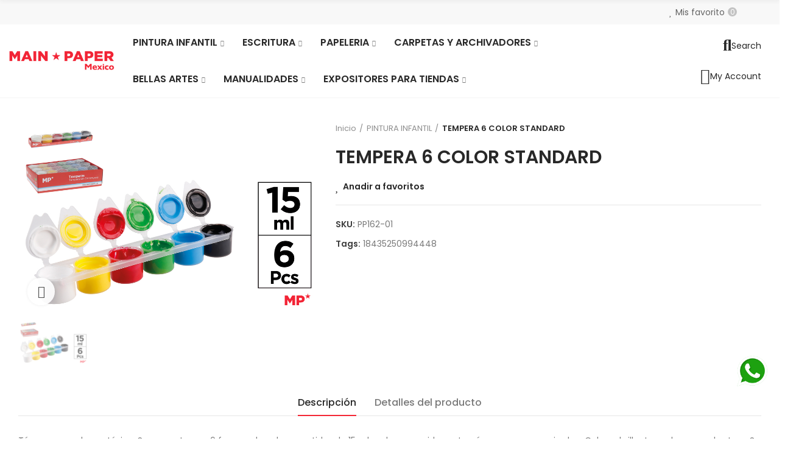

--- FILE ---
content_type: text/html; charset=utf-8
request_url: https://mainpaper.com.mx/product/575-tempera-6-color-standard.html
body_size: 32534
content:
<!doctype html>
	<html lang="es-MX">
		<head>
			
				
  <meta charset="utf-8">


  <meta http-equiv="x-ua-compatible" content="ie=edge">



  <title>TEMPERA 6 COLOR STANDARD</title>
  
    
  
  <meta name="description" content="">
  <meta name="keywords" content="">
        <link rel="canonical" href="https://mainpaper.com.mx/product/575-tempera-6-color-standard.html">
    
        
  
    <script type="application/ld+json">
  {
    "@context": "https://schema.org",
    "@type": "Organization",
    "name" : "MainPaper Mexico",
    "url" : "https://mainpaper.com.mx/",
          "logo": {
        "@type": "ImageObject",
        "url":"https://mainpaper.com.mx/img/logo-1694750398.jpg"
      }
      }
</script>

<script type="application/ld+json">
  {
    "@context": "https://schema.org",
    "@type": "WebPage",
    "isPartOf": {
      "@type": "WebSite",
      "url":  "https://mainpaper.com.mx/",
      "name": "MainPaper Mexico"
    },
    "name": "TEMPERA 6 COLOR STANDARD",
    "url":  "https://mainpaper.com.mx/product/575-tempera-6-color-standard.html"
  }
</script>


  <script type="application/ld+json">
    {
      "@context": "https://schema.org",
      "@type": "BreadcrumbList",
      "itemListElement": [
                  {
            "@type": "ListItem",
            "position": 1,
            "name": "Inicio",
            "item": "https://mainpaper.com.mx/"
          },                  {
            "@type": "ListItem",
            "position": 2,
            "name": "PINTURA INFANTIL",
            "item": "https://mainpaper.com.mx/category/7-pintura-infantil"
          },                  {
            "@type": "ListItem",
            "position": 3,
            "name": "TEMPERA 6 COLOR STANDARD",
            "item": "https://mainpaper.com.mx/product/575-tempera-6-color-standard.html"
          }              ]
    }
  </script>
  
  
  
  <script type="application/ld+json">
  {
    "@context": "https://schema.org/",
    "@type": "Product",
    "name": "TEMPERA 6 COLOR STANDARD",
    "description": "",
    "category": "PINTURA INFANTIL",
    "image" :"https://mainpaper.com.mx/575-home_default/tempera-6-color-standard.jpg",    "sku": "PP162-01",
    "mpn": "18435250994448"
    ,"gtin13": "8435250994441"
        ,
    "brand": {
      "@type": "Brand",
      "name": "MainPaper Mexico"
    }
                  }
</script>

  
  
    
  

  
    <meta property="og:title" content="TEMPERA 6 COLOR STANDARD" />
    <meta property="og:description" content="" />
    <meta property="og:url" content="https://mainpaper.com.mx/product/575-tempera-6-color-standard.html" />
    <meta property="og:site_name" content="MainPaper Mexico" />
        



  <meta name="viewport" content="width=device-width, initial-scale=1.0, user-scalable=0" />



  <link rel="icon" type="image/vnd.microsoft.icon" href="https://mainpaper.com.mx/img/favicon.ico?1694750398">
  <link rel="shortcut icon" type="image/x-icon" href="https://mainpaper.com.mx/img/favicon.ico?1694750398">

  <link href="https://fonts.googleapis.com/css?family=Poppins:100,100italic,200,200italic,300,300italic,400,400italic,500,500italic,600,600italic" rel="stylesheet">

    <link rel="stylesheet" href="https://mainpaper.com.mx/themes/akira/assets/cache/theme-416566195.css" type="text/css" media="all">




    <script async src="https://www.googletagmanager.com/gtag/js?id=G-3FPLNBVLQF"></script>
  <script>
    window.dataLayer = window.dataLayer || [];
    function gtag(){dataLayer.push(arguments);}
    gtag('js', new Date());
    gtag(
      'config',
      'G-3FPLNBVLQF',
      {
        'debug_mode':false
        , 'anonymize_ip': true                      }
    );
  </script>

 <link rel="stylesheet" href="https://mainpaper.com.mx/modules/axoncreator/assets/upload/css/post-2-2.css" type="text/css" media="all"><style id="elementor-post-dynamic-2">/* Start custom CSS for section, class: .elementor-element-zwfzrge */#index #header{
    margin-bottom:0;
}/* End custom CSS */
/* Start custom CSS for axps-megamenu, class: .elementor-element-2fd8b3e */#menu_auto_icon.button-layout-icon .btn-canvas .btn-canvas-text{display:block}/* End custom CSS */</style><link rel="stylesheet" href="https://mainpaper.com.mx/modules/axoncreator/assets/upload/css/post-4-2.css" type="text/css" media="all"><style id="elementor-post-dynamic-4">/* Start custom CSS for axps-megamenu, class: .elementor-element-7d00ad6 */#menu_font_display.button-layout-icon .btn-canvas .btn-canvas-text{
    display: block
}/* End custom CSS */</style><link rel="stylesheet" href="https://mainpaper.com.mx/modules/axoncreator/assets/upload/css/post-3-2.css" type="text/css" media="all"><style id="elementor-post-dynamic-3">/* Start custom CSS for image, class: .elementor-element-887c77e */#logo_footer.elementor-widget-image .elementor-image img{
    width:240px;
    max-width: auto;
    float:left;
    height:auto;
}/* End custom CSS */</style><link rel="stylesheet" href="https://mainpaper.com.mx/modules/axoncreator/assets/upload/css/post-10-2.css" type="text/css" media="all"><link rel="stylesheet" href="https://mainpaper.com.mx/modules/axoncreator/assets/upload/css/post-5-2.css" type="text/css" media="all"><link rel="stylesheet" href="https://mainpaper.com.mx/modules/axoncreator/assets/upload/css/post-6-2.css" type="text/css" media="all"><link rel="stylesheet" href="https://mainpaper.com.mx/modules/axoncreator/assets/upload/css/post-8-2.css" type="text/css" media="all"><link rel="stylesheet" href="https://mainpaper.com.mx/modules/axoncreator/assets/upload/css/post-7-2.css" type="text/css" media="all">  <link rel="prefetch" href="https://www.paypal.com/sdk/js?components=marks,funding-eligibility&amp;client-id=AXjYFXWyb4xJCErTUDiFkzL0Ulnn-bMm4fal4G-1nQXQ1ZQxp06fOuE7naKUXGkq2TZpYSiI9xXbs4eo&amp;merchant-id=0&amp;currency=MXN&amp;intent=capture&amp;commit=false&amp;vault=false&amp;integration-date=2022-14-06&amp;enable-funding=paylater" as="script">


	 

  

  <script type="text/javascript">
        var elementorFrontendConfig = {"environmentMode":{"edit":false,"wpPreview":true},"is_rtl":false,"breakpoints":{"xs":0,"sm":480,"md":768,"lg":1025,"xl":1440,"xxl":1600},"version":"1.2.6","urls":{"assets":"https:\/\/mainpaper.com.mx\/modules\/axoncreator\/assets\/"},"settings":{"general":{"elementor_global_image_lightbox":"yes","elementor_enable_lightbox_in_editor":"yes"}}};
        var minqcConditionsUrl = "https:\/\/mainpaper.com.mx\/carrito?ajax=1&getMinqcConditions=1";
        var minqcErrorsUrl = "https:\/\/mainpaper.com.mx\/carrito?ajax=1&getMinqcErrors=1";
        var minqcRefreshErrorsInCart = false;
        var opAxonCreator = {"ajax":"\/\/mainpaper.com.mx\/module\/axoncreator\/ajax","contact":"\/\/mainpaper.com.mx\/module\/axoncreator\/contact","contact_token":"098d4cfac39f1d6be5c040853f08613a","subscription":"\/\/mainpaper.com.mx\/module\/axoncreator\/subscription","cart":"\/\/mainpaper.com.mx\/module\/axoncreator\/cart","all_results_product":"View all product results","no_products":"No products found","languages":[],"currencies":[],"axps_id_product":"575"};
        var opCountDown = {"timezone":"Mexico\/General"};
        var opSearch = {"all_results_product":"View all product results","noProducts":"No products found","count":"36","sku":"SKU:","divider":"Results from product","search_string":false,"current_category_id":0,"imageType":"small_default"};
        var opThemect = {"footer_fixed":"0","prev":"Prev","next":"Next","sidebar_sticky":"0"};
        var opWishList = {"actions":"\/\/mainpaper.com.mx\/module\/nrtwishlist\/actions","login":"\/\/mainpaper.com.mx\/module\/nrtwishlist\/login","ids":[],"alert":{"add":"Anadir a favoritos","view":"Go to Wishlist"}};
        var prestashop = {"cart":{"products":[],"totals":{"total":{"type":"total","label":"Total","amount":0,"value":"$0.00"},"total_including_tax":{"type":"total","label":"Total IVA inclu\u00eddo","amount":0,"value":"$0.00"},"total_excluding_tax":{"type":"total","label":"Total sin IVA","amount":0,"value":"$0.00"}},"subtotals":{"products":{"type":"products","label":"Subtotal","amount":0,"value":"$0.00"},"discounts":null,"shipping":{"type":"shipping","label":"Env\u00edo","amount":0,"value":""},"tax":null},"products_count":0,"summary_string":"0 articulos","vouchers":{"allowed":1,"added":[]},"discounts":[],"minimalPurchase":0,"minimalPurchaseRequired":""},"currency":{"id":2,"name":"Peso mexicano","iso_code":"MXN","iso_code_num":"484","sign":"$"},"customer":{"lastname":null,"firstname":null,"email":null,"birthday":null,"newsletter":null,"newsletter_date_add":null,"optin":null,"website":null,"company":null,"siret":null,"ape":null,"is_logged":false,"gender":{"type":null,"name":null},"addresses":[]},"language":{"name":"Espa\u00f1ol MX (Spanish)","iso_code":"mx","locale":"es-MX","language_code":"es-mx","is_rtl":"0","date_format_lite":"Y-m-d","date_format_full":"Y-m-d H:i:s","id":2},"page":{"title":"","canonical":"https:\/\/mainpaper.com.mx\/product\/575-tempera-6-color-standard.html","meta":{"title":"TEMPERA 6 COLOR STANDARD","description":"","keywords":"","robots":"index"},"page_name":"product","body_classes":{"lang-mx":true,"lang-rtl":false,"country-MX":true,"currency-MXN":true,"layout-full-width":true,"page-product":true,"tax-display-disabled":true,"page-customer-account":false,"product-id-575":true,"product-TEMPERA 6 COLOR STANDARD":true,"product-id-category-7":true,"product-id-manufacturer-0":true,"product-id-supplier-0":true,"product-available-for-order":true},"admin_notifications":[],"password-policy":{"feedbacks":{"0":"Muy d\u00e9bil","1":"D\u00e9bil","2":"Regular","3":"Fuerte","4":"Muy fuerte","Straight rows of keys are easy to guess":"Una serie seguida de teclas de la misma fila es f\u00e1cil de adivinar","Short keyboard patterns are easy to guess":"Los patrones de teclado cortos son f\u00e1ciles de adivinar","Use a longer keyboard pattern with more turns":"Usa un patr\u00f3n de teclado m\u00e1s largo y con m\u00e1s giros","Repeats like \"aaa\" are easy to guess":"Las repeticiones como \u00abaaa\u00bb son f\u00e1ciles de adivinar","Repeats like \"abcabcabc\" are only slightly harder to guess than \"abc\"":"Las repeticiones como \"abcabcabc\" son solo un poco m\u00e1s dif\u00edciles de adivinar que \"abc\"","Sequences like abc or 6543 are easy to guess":"Sequences like \"abc\" or \"6543\" are easy to guess","Recent years are easy to guess":"Los a\u00f1os recientes son f\u00e1ciles de adivinar","Dates are often easy to guess":"Las fechas suelen ser f\u00e1ciles de adivinar","This is a top-10 common password":"Esta es una de las 10 contrase\u00f1as m\u00e1s comunes","This is a top-100 common password":"Esta es una de las 100 contrase\u00f1as m\u00e1s comunes","This is a very common password":"Esta contrase\u00f1a es muy com\u00fan","This is similar to a commonly used password":"Esta contrase\u00f1a es similar a otras contrase\u00f1as muy usadas","A word by itself is easy to guess":"Una palabra que por s\u00ed misma es f\u00e1cil de adivinar","Names and surnames by themselves are easy to guess":"Los nombres y apellidos completos son f\u00e1ciles de adivinar","Common names and surnames are easy to guess":"Los nombres comunes y los apellidos son f\u00e1ciles de adivinar","Use a few words, avoid common phrases":"Usa varias palabras, evita frases comunes","No need for symbols, digits, or uppercase letters":"No se necesitan s\u00edmbolos, d\u00edgitos o letras may\u00fasculas","Avoid repeated words and characters":"Evita repetir palabras y caracteres","Avoid sequences":"Evita secuencias","Avoid recent years":"Evita a\u00f1os recientes","Avoid years that are associated with you":"Evita a\u00f1os que puedan asociarse contigo","Avoid dates and years that are associated with you":"Evita a\u00f1os y fechas que puedan asociarse contigo","Capitalization doesn't help very much":"Las may\u00fasculas no ayudan mucho","All-uppercase is almost as easy to guess as all-lowercase":"Todo en may\u00fasculas es casi tan f\u00e1cil de adivinar como en min\u00fasculas","Reversed words aren't much harder to guess":"Las palabras invertidas no son mucho m\u00e1s dif\u00edciles de adivinar","Predictable substitutions like '@' instead of 'a' don't help very much":"Predictable substitutions like \"@\" instead of \"a\" don't help very much","Add another word or two. Uncommon words are better.":"A\u00f1ade una o dos palabras m\u00e1s. Es mejor usar palabras poco habituales."}}},"shop":{"name":"MainPaper Mexico","logo":"https:\/\/mainpaper.com.mx\/img\/logo-1694750398.jpg","stores_icon":"https:\/\/mainpaper.com.mx\/img\/logo_stores.png","favicon":"https:\/\/mainpaper.com.mx\/img\/favicon.ico"},"core_js_public_path":"\/themes\/","urls":{"base_url":"https:\/\/mainpaper.com.mx\/","current_url":"https:\/\/mainpaper.com.mx\/product\/575-tempera-6-color-standard.html","shop_domain_url":"https:\/\/mainpaper.com.mx","img_ps_url":"https:\/\/mainpaper.com.mx\/img\/","img_cat_url":"https:\/\/mainpaper.com.mx\/img\/c\/","img_lang_url":"https:\/\/mainpaper.com.mx\/img\/l\/","img_prod_url":"https:\/\/mainpaper.com.mx\/img\/p\/","img_manu_url":"https:\/\/mainpaper.com.mx\/img\/m\/","img_sup_url":"https:\/\/mainpaper.com.mx\/img\/su\/","img_ship_url":"https:\/\/mainpaper.com.mx\/img\/s\/","img_store_url":"https:\/\/mainpaper.com.mx\/img\/st\/","img_col_url":"https:\/\/mainpaper.com.mx\/img\/co\/","img_url":"https:\/\/mainpaper.com.mx\/themes\/akira\/assets\/img\/","css_url":"https:\/\/mainpaper.com.mx\/themes\/akira\/assets\/css\/","js_url":"https:\/\/mainpaper.com.mx\/themes\/akira\/assets\/js\/","pic_url":"https:\/\/mainpaper.com.mx\/upload\/","theme_assets":"https:\/\/mainpaper.com.mx\/themes\/akira\/assets\/","pages":{"address":"https:\/\/mainpaper.com.mx\/direccion","addresses":"https:\/\/mainpaper.com.mx\/direcciones","authentication":"https:\/\/mainpaper.com.mx\/iniciar-sesion","manufacturer":"https:\/\/mainpaper.com.mx\/brands","cart":"https:\/\/mainpaper.com.mx\/carrito","category":"https:\/\/mainpaper.com.mx\/index.php?controller=category","cms":"https:\/\/mainpaper.com.mx\/index.php?controller=cms","contact":"https:\/\/mainpaper.com.mx\/contactenos","discount":"https:\/\/mainpaper.com.mx\/descuento","guest_tracking":"https:\/\/mainpaper.com.mx\/seguimiento-pedido-invitado","history":"https:\/\/mainpaper.com.mx\/historial-compra","identity":"https:\/\/mainpaper.com.mx\/datos-personales","index":"https:\/\/mainpaper.com.mx\/","my_account":"https:\/\/mainpaper.com.mx\/mi-cuenta","order_confirmation":"https:\/\/mainpaper.com.mx\/confirmacion-pedido","order_detail":"https:\/\/mainpaper.com.mx\/index.php?controller=order-detail","order_follow":"https:\/\/mainpaper.com.mx\/seguimiento-pedido","order":"https:\/\/mainpaper.com.mx\/un pedido","order_return":"https:\/\/mainpaper.com.mx\/index.php?controller=order-return","order_slip":"https:\/\/mainpaper.com.mx\/index.php?controller=order-slip","pagenotfound":"https:\/\/mainpaper.com.mx\/pagina-no-encontrada","password":"https:\/\/mainpaper.com.mx\/recuperar-contrasena","pdf_invoice":"https:\/\/mainpaper.com.mx\/index.php?controller=pdf-invoice","pdf_order_return":"https:\/\/mainpaper.com.mx\/index.php?controller=pdf-order-return","pdf_order_slip":"https:\/\/mainpaper.com.mx\/index.php?controller=pdf-order-slip","prices_drop":"https:\/\/mainpaper.com.mx\/productos-rebajados","product":"https:\/\/mainpaper.com.mx\/index.php?controller=product","registration":"https:\/\/mainpaper.com.mx\/registro","search":"https:\/\/mainpaper.com.mx\/busqueda","sitemap":"https:\/\/mainpaper.com.mx\/Mapa del sitio","stores":"https:\/\/mainpaper.com.mx\/tiendas","supplier":"https:\/\/mainpaper.com.mx\/proveedor","brands":"https:\/\/mainpaper.com.mx\/brands","register":"https:\/\/mainpaper.com.mx\/registro","order_login":"https:\/\/mainpaper.com.mx\/un pedido?login=1"},"alternative_langs":[],"actions":{"logout":"https:\/\/mainpaper.com.mx\/?mylogout="},"no_picture_image":{"bySize":{"square_cart_default":{"url":"https:\/\/mainpaper.com.mx\/img\/p\/mx-default-square_cart_default.jpg","width":125,"height":80},"cart_default":{"url":"https:\/\/mainpaper.com.mx\/img\/p\/mx-default-cart_default.jpg","width":125,"height":80},"rectangular_cart_default":{"url":"https:\/\/mainpaper.com.mx\/img\/p\/mx-default-rectangular_cart_default.jpg","width":126,"height":81},"square_small_default":{"url":"https:\/\/mainpaper.com.mx\/img\/p\/mx-default-square_small_default.jpg","width":190,"height":121},"small_default":{"url":"https:\/\/mainpaper.com.mx\/img\/p\/mx-default-small_default.jpg","width":190,"height":122},"rectangular_small_default":{"url":"https:\/\/mainpaper.com.mx\/img\/p\/mx-default-rectangular_small_default.jpg","width":192,"height":123},"home_default":{"url":"https:\/\/mainpaper.com.mx\/img\/p\/mx-default-home_default.jpg","width":390,"height":250},"rectangular_home_default":{"url":"https:\/\/mainpaper.com.mx\/img\/p\/mx-default-rectangular_home_default.jpg","width":390,"height":250},"square_home_default":{"url":"https:\/\/mainpaper.com.mx\/img\/p\/mx-default-square_home_default.jpg","width":390,"height":250},"medium_default":{"url":"https:\/\/mainpaper.com.mx\/img\/p\/mx-default-medium_default.jpg","width":600,"height":384},"rectangular_medium_default":{"url":"https:\/\/mainpaper.com.mx\/img\/p\/mx-default-rectangular_medium_default.jpg","width":600,"height":384},"square_medium_default":{"url":"https:\/\/mainpaper.com.mx\/img\/p\/mx-default-square_medium_default.jpg","width":600,"height":384},"rectangular_large_default":{"url":"https:\/\/mainpaper.com.mx\/img\/p\/mx-default-rectangular_large_default.jpg","width":696,"height":445},"large_default":{"url":"https:\/\/mainpaper.com.mx\/img\/p\/mx-default-large_default.jpg","width":700,"height":448},"square_large_default":{"url":"https:\/\/mainpaper.com.mx\/img\/p\/mx-default-square_large_default.jpg","width":1024,"height":657}},"small":{"url":"https:\/\/mainpaper.com.mx\/img\/p\/mx-default-square_cart_default.jpg","width":125,"height":80},"medium":{"url":"https:\/\/mainpaper.com.mx\/img\/p\/mx-default-rectangular_home_default.jpg","width":390,"height":250},"large":{"url":"https:\/\/mainpaper.com.mx\/img\/p\/mx-default-square_large_default.jpg","width":1024,"height":657},"legend":""}},"configuration":{"display_taxes_label":false,"display_prices_tax_incl":false,"is_catalog":true,"show_prices":false,"opt_in":{"partner":true},"quantity_discount":{"type":"discount","label":"Descuento unitario"},"voucher_enabled":1,"return_enabled":0},"field_required":[],"breadcrumb":{"links":[{"title":"Inicio","url":"https:\/\/mainpaper.com.mx\/"},{"title":"PINTURA INFANTIL","url":"https:\/\/mainpaper.com.mx\/category\/7-pintura-infantil"},{"title":"TEMPERA 6 COLOR STANDARD","url":"https:\/\/mainpaper.com.mx\/product\/575-tempera-6-color-standard.html"}],"count":3},"link":{"protocol_link":"https:\/\/","protocol_content":"https:\/\/"},"time":1770148469,"static_token":"f48e113991a175d897ae85548b41778b","token":"208cbce28e824f75c8f7dd0d1bc6e0d8","debug":false};
        var psemailsubscription_subscription = "https:\/\/mainpaper.com.mx\/module\/ps_emailsubscription\/subscription";
        var psr_icon_color = "#F19D76";
      </script>


			
  <meta property="og:type" content="product">
      <meta property="og:image" content="https://mainpaper.com.mx/575-square_large_default/tempera-6-color-standard.jpg">
      
		</head>

		<body id="product" class="lang-mx country-mx currency-mxn layout-full-width page-product tax-display-disabled product-id-575 product-tempera-6-color-standard product-id-category-7 product-id-manufacturer-0 product-id-supplier-0 product-available-for-order wide cart-is-empty col-space-lg-0 product-label-rectangular">
			
			  
			
			<main>
				
									      
				<header id="header">
					
						
	<div class="header-banner">
		
	</div>

<nav class="header-nav">
	<div class="container container-parent">
		<div class="row">
			<div class="col-xs-12">
				<div id="site_width"></div>
			</div>
		</div>
		<div class="row">
			<div class="col-md-5 col-xs-12 left-nav">
				
			</div>
			<div class="col-md-7 col-xs-12 right-nav">
				
			</div>
		</div>
	</div>
</nav>

	<div class="header-top">
		<div class="container container-parent">
			<div class="row">
				<div class="col-xs-12">
					
				</div>
			</div>
		</div>
	</div>
		<div id="header-normal">		<div data-elementor-type="post" data-elementor-id="2" class="elementor elementor-2" data-elementor-settings="[]">
							<div class="elementor-inner">
					<div class="elementor-section-wrap">
								<section class="elementor-element elementor-element-ndb5pau elementor-section-content-middle hidden-md-down elementor-hidden-tablet elementor-hidden-phone elementor-section-boxed elementor-section-height-default elementor-section-height-default elementor-section elementor-top-section" data-id="ndb5pau" data-element_type="section" data-settings="{&quot;background_background&quot;:&quot;classic&quot;}">
						<div class="elementor-container elementor-column-gap-no">
				<div class="elementor-row">
				<div class="elementor-element elementor-element-w6wiv09 elementor-column elementor-col-50 elementor-top-column" data-id="w6wiv09" data-element_type="column">
			<div class="elementor-column-wrap  elementor-element-populated">
					<div class="elementor-widget-wrap">
						</div>
			</div>
		</div>
				<div class="elementor-element elementor-element-abaz5bz elementor-column elementor-col-50 elementor-top-column" data-id="abaz5bz" data-element_type="column">
			<div class="elementor-column-wrap  elementor-element-populated">
					<div class="elementor-widget-wrap">
				<div class="elementor-element elementor-element-0tu09je button-layout-icon_text elementor-widget__width-auto elementor-widget elementor-widget-axps-my-wishlist" data-id="0tu09je" data-element_type="widget" data-widget_type="axps-my-wishlist.default">
				<div class="elementor-widget-container">
			<a class="btn-canvas btn-canvas-wishlist sb-item" href="//mainpaper.com.mx/module/nrtwishlist/view" title="Mis favorito"><i class="lar la-heart"></i><span class="btn-canvas-text">Mis favorito</span><span class="js-wishlist-nb wishlist-nbr">0</span></a>		</div>
				</div>
						</div>
			</div>
		</div>
						</div>
			</div>
		</section>
				<section class="elementor-element elementor-element-zwfzrge elementor-section-height-min-height elementor-section-content-middle hidden-md-down elementor-hidden-tablet elementor-hidden-phone elementor-section-full_width elementor-section-height-default elementor-section-items-middle elementor-section elementor-top-section" data-id="zwfzrge" data-element_type="section" data-settings="{&quot;background_background&quot;:&quot;none&quot;}">
						<div class="elementor-container elementor-column-gap-no">
				<div class="elementor-row">
				<div class="elementor-element elementor-element-2tg9k90 elementor-column elementor-col-33 elementor-top-column" data-id="2tg9k90" data-element_type="column">
			<div class="elementor-column-wrap  elementor-element-populated">
					<div class="elementor-widget-wrap">
				<div class="elementor-element elementor-element-v4pwctr logo elementor-widget elementor-widget-image" data-id="v4pwctr" data-element_type="widget" id="header_logo" data-widget_type="image.default">
				<div class="elementor-widget-container">
					<div class="elementor-image">
											<a href="https://mainpaper.com.mx/" data-elementor-open-lightbox="">
							<img src="https://mainpaper.com.mx/img/cms/logo222.jpg" title="" alt="" />								</a>
											</div>
				</div>
				</div>
						</div>
			</div>
		</div>
				<div class="elementor-element elementor-element-3nfnng0 elementor-column elementor-col-33 elementor-top-column" data-id="3nfnng0" data-element_type="column">
			<div class="elementor-column-wrap  elementor-element-populated">
					<div class="elementor-widget-wrap">
				<div class="elementor-element elementor-element-ocvyt2t elementor-widget elementor-widget-axps-megamenu" data-id="ocvyt2t" data-element_type="widget" data-widget_type="axps-megamenu.default">
				<div class="elementor-widget-container">
				<div class="wrapper-menu-horizontal">
			
<ul class="nrt_mega_menu menu-horizontal element_ul_depth_0">
					<li class="nrt_mega_7 item-level-0 element_li_depth_0 submenu_position_0 is_parent dropdown-is-mega">
			<a href="https://mainpaper.com.mx/category/7-pintura-infantil" class="style_element_a_7 element_a_depth_0 is_parent" title="PINTURA INFANTIL"><span>PINTURA INFANTIL</span><span class="triangle"></span></a>
							
	<div class="menu_sub style_wide sub-menu-dropdown" data-width="500px">
		<div class="container container-parent">			<div class="row m_column_row">
																										<div class="nrt_mega_column_4 col-md-12">
																																<div class="nrt_mega_block_8">
								<div class="row">
																	<div class="col-md-12">
																					
																				<ul class="element_ul_depth_1">
											<li class="element_li_depth_1">
												<a href="https://mainpaper.com.mx/category/8-accesorios-de-bellas-infantil" title="ACCESORIOS DE BELLAS INFANTIL"  class="element_a_depth_1 element_a_item">ACCESORIOS DE BELLAS INFANTIL</a>
																							</li>
										</ul>	
									</div>
																		</div><div class="row">
																										<div class="col-md-12">
																					
																				<ul class="element_ul_depth_1">
											<li class="element_li_depth_1">
												<a href="https://mainpaper.com.mx/category/9-pintura-tempera" title="PINTURA TEMPERA"  class="element_a_depth_1 element_a_item">PINTURA TEMPERA</a>
																							</li>
										</ul>	
									</div>
																		</div><div class="row">
																										<div class="col-md-12">
																					
																				<ul class="element_ul_depth_1">
											<li class="element_li_depth_1">
												<a href="https://mainpaper.com.mx/category/11-pintura-pastel" title="PINTURA PASTEL"  class="element_a_depth_1 element_a_item">PINTURA PASTEL</a>
																							</li>
										</ul>	
									</div>
																		</div><div class="row">
																										<div class="col-md-12">
																					
																				<ul class="element_ul_depth_1">
											<li class="element_li_depth_1">
												<a href="https://mainpaper.com.mx/category/12-acuarela" title="ACUARELA"  class="element_a_depth_1 element_a_item">ACUARELA</a>
																							</li>
										</ul>	
									</div>
																		</div><div class="row">
																										<div class="col-md-12">
																					
																				<ul class="element_ul_depth_1">
											<li class="element_li_depth_1">
												<a href="https://mainpaper.com.mx/category/13-tempera-solida" title="TEMPERA SOLIDA"  class="element_a_depth_1 element_a_item">TEMPERA SOLIDA</a>
																							</li>
										</ul>	
									</div>
																		</div><div class="row">
																										<div class="col-md-12">
																					
																				<ul class="element_ul_depth_1">
											<li class="element_li_depth_1">
												<a href="https://mainpaper.com.mx/category/14-rotulador" title="ROTULADOR"  class="element_a_depth_1 element_a_item">ROTULADOR</a>
																							</li>
										</ul>	
									</div>
																		</div><div class="row">
																										<div class="col-md-12">
																					
																				<ul class="element_ul_depth_1">
											<li class="element_li_depth_1">
												<a href="https://mainpaper.com.mx/category/15-lapiz-de-color" title="LAPIZ DE COLOR"  class="element_a_depth_1 element_a_item">LAPIZ DE COLOR</a>
																							</li>
										</ul>	
									</div>
																		</div><div class="row">
																										<div class="col-md-12">
																					
																				<ul class="element_ul_depth_1">
											<li class="element_li_depth_1">
												<a href="https://mainpaper.com.mx/category/16-cera" title="CERA"  class="element_a_depth_1 element_a_item">CERA</a>
																							</li>
										</ul>	
									</div>
																		</div><div class="row">
																										<div class="col-md-12">
																					
																				<ul class="element_ul_depth_1">
											<li class="element_li_depth_1">
												<a href="https://mainpaper.com.mx/category/17-pegamento-con-purpurina" title="PEGAMENTO CON PURPURINA"  class="element_a_depth_1 element_a_item">PEGAMENTO CON PURPURINA</a>
																							</li>
										</ul>	
									</div>
																									</div>
								</div>
																						</div>
										</div>
		</div>	</div>
						</li>
					<li class="nrt_mega_9 item-level-0 element_li_depth_0 submenu_position_0 is_parent dropdown-is-mega">
			<a href="https://mainpaper.com.mx/category/19-escritura" class="style_element_a_9 element_a_depth_0 is_parent" title="ESCRITURA"><span>ESCRITURA</span><span class="triangle"></span></a>
							
	<div class="menu_sub style_wide sub-menu-dropdown" data-width="500px">
		<div class="container container-parent">			<div class="row m_column_row">
																										<div class="nrt_mega_column_5 col-md-12">
																																<div class="nrt_mega_block_10">
								<div class="row">
																	<div class="col-md-12">
																					
																				<ul class="element_ul_depth_1">
											<li class="element_li_depth_1">
												<a href="https://mainpaper.com.mx/category/20-expositor-escritura" title="EXPOSITOR ESCRITURA"  class="element_a_depth_1 element_a_item">EXPOSITOR ESCRITURA</a>
																							</li>
										</ul>	
									</div>
																		</div><div class="row">
																										<div class="col-md-12">
																					
																				<ul class="element_ul_depth_1">
											<li class="element_li_depth_1">
												<a href="https://mainpaper.com.mx/category/21-boligrafo-fantasia" title="BOLÍGRAFO FANTASÍA"  class="element_a_depth_1 element_a_item">BOLÍGRAFO FANTASÍA</a>
																							</li>
										</ul>	
									</div>
																		</div><div class="row">
																										<div class="col-md-12">
																					
																				<ul class="element_ul_depth_1">
											<li class="element_li_depth_1">
												<a href="https://mainpaper.com.mx/category/22-boligrafo-tinta-gel-fantasia" title="BOLÍGRAFO TINTA GEL FANTASÍA"  class="element_a_depth_1 element_a_item">BOLÍGRAFO TINTA GEL FANTASÍA</a>
																							</li>
										</ul>	
									</div>
																		</div><div class="row">
																										<div class="col-md-12">
																					
																				<ul class="element_ul_depth_1">
											<li class="element_li_depth_1">
												<a href="https://mainpaper.com.mx/category/23-boligrafos-borrables-fantasia" title="BOLÍGRAFOS BORRABLES FANTASÍA"  class="element_a_depth_1 element_a_item">BOLÍGRAFOS BORRABLES FANTASÍA</a>
																							</li>
										</ul>	
									</div>
																		</div><div class="row">
																										<div class="col-md-12">
																					
																				<ul class="element_ul_depth_1">
											<li class="element_li_depth_1">
												<a href="https://mainpaper.com.mx/category/24-lapicerooos-infantil" title="LAPICEROOOS INFANTIL"  class="element_a_depth_1 element_a_item">LAPICEROOOS INFANTIL</a>
																							</li>
										</ul>	
									</div>
																		</div><div class="row">
																										<div class="col-md-12">
																					
																				<ul class="element_ul_depth_1">
											<li class="element_li_depth_1">
												<a href="https://mainpaper.com.mx/category/25-boligrafo" title="BOLÍGRAFO"  class="element_a_depth_1 element_a_item">BOLÍGRAFO</a>
																							</li>
										</ul>	
									</div>
																		</div><div class="row">
																										<div class="col-md-12">
																					
																				<ul class="element_ul_depth_1">
											<li class="element_li_depth_1">
												<a href="https://mainpaper.com.mx/category/26-boligrafo-colores" title="BOLÍGRAFO COLORES"  class="element_a_depth_1 element_a_item">BOLÍGRAFO COLORES</a>
																							</li>
										</ul>	
									</div>
																		</div><div class="row">
																										<div class="col-md-12">
																					
																				<ul class="element_ul_depth_1">
											<li class="element_li_depth_1">
												<a href="https://mainpaper.com.mx/category/27-boligrafo-peana-punta" title="BOLÍGRAFO PEANA PUNTA"  class="element_a_depth_1 element_a_item">BOLÍGRAFO PEANA PUNTA</a>
																							</li>
										</ul>	
									</div>
																		</div><div class="row">
																										<div class="col-md-12">
																					
																				<ul class="element_ul_depth_1">
											<li class="element_li_depth_1">
												<a href="https://mainpaper.com.mx/category/28-boligrafo-de-tinta-de-aceite" title="BOLÍGRAFO DE TINTA DE ACEITE"  class="element_a_depth_1 element_a_item">BOLÍGRAFO DE TINTA DE ACEITE</a>
																							</li>
										</ul>	
									</div>
																		</div><div class="row">
																										<div class="col-md-12">
																					
																				<ul class="element_ul_depth_1">
											<li class="element_li_depth_1">
												<a href="https://mainpaper.com.mx/category/29-boligrafo-de-tinta-de-aceite-colores" title="BOLÍGRAFO DE TINTA DE ACEITE COLORES"  class="element_a_depth_1 element_a_item">BOLÍGRAFO DE TINTA DE ACEITE COLORES</a>
																							</li>
										</ul>	
									</div>
																		</div><div class="row">
																										<div class="col-md-12">
																					
																				<ul class="element_ul_depth_1">
											<li class="element_li_depth_1">
												<a href="https://mainpaper.com.mx/category/30-boligrafo-de-tinta-de-gel" title="BOLÍGRAFO DE TINTA DE GEL"  class="element_a_depth_1 element_a_item">BOLÍGRAFO DE TINTA DE GEL</a>
																							</li>
										</ul>	
									</div>
																		</div><div class="row">
																										<div class="col-md-12">
																					
																				<ul class="element_ul_depth_1">
											<li class="element_li_depth_1">
												<a href="https://mainpaper.com.mx/category/31-boligrafo-de-tinta-liquida" title="BOLÍGRAFO DE TINTA LIQUIDA"  class="element_a_depth_1 element_a_item">BOLÍGRAFO DE TINTA LIQUIDA</a>
																							</li>
										</ul>	
									</div>
																		</div><div class="row">
																										<div class="col-md-12">
																					
																				<ul class="element_ul_depth_1">
											<li class="element_li_depth_1">
												<a href="https://mainpaper.com.mx/category/32-boligrafo-borrable" title="BOLÍGRAFO BORRABLE"  class="element_a_depth_1 element_a_item">BOLÍGRAFO BORRABLE</a>
																							</li>
										</ul>	
									</div>
																		</div><div class="row">
																										<div class="col-md-12">
																					
																				<ul class="element_ul_depth_1">
											<li class="element_li_depth_1">
												<a href="https://mainpaper.com.mx/category/33-marcadores-permanente" title="MARCADORES PERMANENTE"  class="element_a_depth_1 element_a_item">MARCADORES PERMANENTE</a>
																							</li>
										</ul>	
									</div>
																		</div><div class="row">
																										<div class="col-md-12">
																					
																				<ul class="element_ul_depth_1">
											<li class="element_li_depth_1">
												<a href="https://mainpaper.com.mx/category/34-marcadores-para-cd-dvd-cd-dvd" title="MARCADORES PARA CD/DVD CD/DVD"  class="element_a_depth_1 element_a_item">MARCADORES PARA CD/DVD CD/DVD</a>
																							</li>
										</ul>	
									</div>
																		</div><div class="row">
																										<div class="col-md-12">
																					
																				<ul class="element_ul_depth_1">
											<li class="element_li_depth_1">
												<a href="https://mainpaper.com.mx/category/35-marcadores-para-pizarras" title="MARCADORES PARA PIZARRAS"  class="element_a_depth_1 element_a_item">MARCADORES PARA PIZARRAS</a>
																							</li>
										</ul>	
									</div>
																		</div><div class="row">
																										<div class="col-md-12">
																					
																				<ul class="element_ul_depth_1">
											<li class="element_li_depth_1">
												<a href="https://mainpaper.com.mx/category/36-marcadores-fluorescentes" title="MARCADORES FLUORESCENTES"  class="element_a_depth_1 element_a_item">MARCADORES FLUORESCENTES</a>
																							</li>
										</ul>	
									</div>
																		</div><div class="row">
																										<div class="col-md-12">
																					
																				<ul class="element_ul_depth_1">
											<li class="element_li_depth_1">
												<a href="https://mainpaper.com.mx/category/38-marcadores-pintura" title="MARCADORES PINTURA"  class="element_a_depth_1 element_a_item">MARCADORES PINTURA</a>
																							</li>
										</ul>	
									</div>
																		</div><div class="row">
																										<div class="col-md-12">
																					
																				<ul class="element_ul_depth_1">
											<li class="element_li_depth_1">
												<a href="https://mainpaper.com.mx/category/39-marcadores-textiles" title="MARCADORES TEXTILES"  class="element_a_depth_1 element_a_item">MARCADORES TEXTILES</a>
																							</li>
										</ul>	
									</div>
																		</div><div class="row">
																										<div class="col-md-12">
																					
																				<ul class="element_ul_depth_1">
											<li class="element_li_depth_1">
												<a href="https://mainpaper.com.mx/category/40-rotuladores-metalizado" title="ROTULADORES METALIZADO"  class="element_a_depth_1 element_a_item">ROTULADORES METALIZADO</a>
																							</li>
										</ul>	
									</div>
																		</div><div class="row">
																										<div class="col-md-12">
																					
																				<ul class="element_ul_depth_1">
											<li class="element_li_depth_1">
												<a href="https://mainpaper.com.mx/category/41-rotuladores-punta-fina" title="ROTULADORES PUNTA FINA"  class="element_a_depth_1 element_a_item">ROTULADORES PUNTA FINA</a>
																							</li>
										</ul>	
									</div>
																		</div><div class="row">
																										<div class="col-md-12">
																					
																				<ul class="element_ul_depth_1">
											<li class="element_li_depth_1">
												<a href="https://mainpaper.com.mx/category/42-marcadores-tiza-liquida" title="MARCADORES TIZA LIQUIDA"  class="element_a_depth_1 element_a_item">MARCADORES TIZA LIQUIDA</a>
																							</li>
										</ul>	
									</div>
																		</div><div class="row">
																										<div class="col-md-12">
																					
																				<ul class="element_ul_depth_1">
											<li class="element_li_depth_1">
												<a href="https://mainpaper.com.mx/category/43-lapiceros" title="LAPICEROS"  class="element_a_depth_1 element_a_item">LAPICEROS</a>
																							</li>
										</ul>	
									</div>
																		</div><div class="row">
																										<div class="col-md-12">
																					
																				<ul class="element_ul_depth_1">
											<li class="element_li_depth_1">
												<a href="https://mainpaper.com.mx/category/44-portaminas" title="PORTAMINAS"  class="element_a_depth_1 element_a_item">PORTAMINAS</a>
																							</li>
										</ul>	
									</div>
																		</div><div class="row">
																										<div class="col-md-12">
																					
																				<ul class="element_ul_depth_1">
											<li class="element_li_depth_1">
												<a href="https://mainpaper.com.mx/category/45-boligrafo-tinta-invisible" title="BOLÍGRAFO TINTA INVISIBLE"  class="element_a_depth_1 element_a_item">BOLÍGRAFO TINTA INVISIBLE</a>
																							</li>
										</ul>	
									</div>
																									</div>
								</div>
																						</div>
										</div>
		</div>	</div>
						</li>
					<li class="nrt_mega_11 item-level-0 element_li_depth_0 submenu_position_0 is_parent dropdown-is-mega">
			<a href="https://mainpaper.com.mx/category/46-papeleria" class="style_element_a_11 element_a_depth_0 is_parent" title="PAPELERIA"><span>PAPELERIA</span><span class="triangle"></span></a>
							
	<div class="menu_sub style_wide sub-menu-dropdown" data-width="500px">
		<div class="container container-parent">			<div class="row m_column_row">
																										<div class="nrt_mega_column_6 col-md-12">
																																<div class="nrt_mega_block_12">
								<div class="row">
																	<div class="col-md-12">
																					
																				<ul class="element_ul_depth_1">
											<li class="element_li_depth_1">
												<a href="https://mainpaper.com.mx/category/55-etiquetas-adhesivas" title="ETIQUETAS ADHESIVAS"  class="element_a_depth_1 element_a_item">ETIQUETAS ADHESIVAS</a>
																							</li>
										</ul>	
									</div>
																		</div><div class="row">
																										<div class="col-md-12">
																					
																				<ul class="element_ul_depth_1">
											<li class="element_li_depth_1">
												<a href="https://mainpaper.com.mx/category/51-mochilas-y-estuches" title="MOCHILAS Y ESTUCHES"  class="element_a_depth_1 element_a_item">MOCHILAS Y ESTUCHES</a>
																							</li>
										</ul>	
									</div>
																		</div><div class="row">
																										<div class="col-md-12">
																					
																				<ul class="element_ul_depth_1">
											<li class="element_li_depth_1">
												<a href="https://mainpaper.com.mx/category/54-set-de-papeleria" title="SET DE PAPELERIA"  class="element_a_depth_1 element_a_item">SET DE PAPELERIA</a>
																							</li>
										</ul>	
									</div>
																		</div><div class="row">
																										<div class="col-md-12">
																					
																				<ul class="element_ul_depth_1">
											<li class="element_li_depth_1">
												<a href="https://mainpaper.com.mx/category/56-cuadernos" title="CUADERNOS"  class="element_a_depth_1 element_a_item">CUADERNOS</a>
																							</li>
										</ul>	
									</div>
																		</div><div class="row">
																										<div class="col-md-12">
																					
																				<ul class="element_ul_depth_1">
											<li class="element_li_depth_1">
												<a href="https://mainpaper.com.mx/category/64-correctores-" title="CORRECTORES"  class="element_a_depth_1 element_a_item">CORRECTORES</a>
																							</li>
										</ul>	
									</div>
																		</div><div class="row">
																										<div class="col-md-12">
																					
																				<ul class="element_ul_depth_1">
											<li class="element_li_depth_1">
												<a href="https://mainpaper.com.mx/category/65-juegos-de-regla" title="JUEGOS DE REGLA"  class="element_a_depth_1 element_a_item">JUEGOS DE REGLA</a>
																							</li>
										</ul>	
									</div>
																		</div><div class="row">
																										<div class="col-md-12">
																					
																				<ul class="element_ul_depth_1">
											<li class="element_li_depth_1">
												<a href="https://mainpaper.com.mx/category/66-compases" title="COMPASES"  class="element_a_depth_1 element_a_item">COMPASES</a>
																							</li>
										</ul>	
									</div>
																		</div><div class="row">
																										<div class="col-md-12">
																					
																				<ul class="element_ul_depth_1">
											<li class="element_li_depth_1">
												<a href="https://mainpaper.com.mx/category/67-sacapuntas" title="SACAPUNTAS"  class="element_a_depth_1 element_a_item">SACAPUNTAS</a>
																							</li>
										</ul>	
									</div>
																		</div><div class="row">
																										<div class="col-md-12">
																					
																				<ul class="element_ul_depth_1">
											<li class="element_li_depth_1">
												<a href="https://mainpaper.com.mx/category/68-gomas-de-borrar" title="GOMAS DE BORRAR"  class="element_a_depth_1 element_a_item">GOMAS DE BORRAR</a>
																							</li>
										</ul>	
									</div>
																		</div><div class="row">
																										<div class="col-md-12">
																					
																				<ul class="element_ul_depth_1">
											<li class="element_li_depth_1">
												<a href="https://mainpaper.com.mx/category/69-tijeras" title="TIJERAS"  class="element_a_depth_1 element_a_item">TIJERAS</a>
																							</li>
										</ul>	
									</div>
																		</div><div class="row">
																										<div class="col-md-12">
																					
																				<ul class="element_ul_depth_1">
											<li class="element_li_depth_1">
												<a href="https://mainpaper.com.mx/category/71-lupas" title="LUPAS"  class="element_a_depth_1 element_a_item">LUPAS</a>
																							</li>
										</ul>	
									</div>
																		</div><div class="row">
																										<div class="col-md-12">
																					
																				<ul class="element_ul_depth_1">
											<li class="element_li_depth_1">
												<a href="https://mainpaper.com.mx/category/76-tacos-de-notas" title="TACOS DE NOTAS"  class="element_a_depth_1 element_a_item">TACOS DE NOTAS</a>
																							</li>
										</ul>	
									</div>
																		</div><div class="row">
																										<div class="col-md-12">
																					
																				<ul class="element_ul_depth_1">
											<li class="element_li_depth_1">
												<a href="https://mainpaper.com.mx/category/80-sobres-y-embalaje" title="SOBRES Y EMBALAJE"  class="element_a_depth_1 element_a_item">SOBRES Y EMBALAJE</a>
																							</li>
										</ul>	
									</div>
																		</div><div class="row">
																										<div class="col-md-12">
																					
																				<ul class="element_ul_depth_1">
											<li class="element_li_depth_1">
												<a href="https://mainpaper.com.mx/category/81-calculadoras" title="CALCULADORAS"  class="element_a_depth_1 element_a_item">CALCULADORAS</a>
																							</li>
										</ul>	
									</div>
																		</div><div class="row">
																										<div class="col-md-12">
																					
																				<ul class="element_ul_depth_1">
											<li class="element_li_depth_1">
												<a href="https://mainpaper.com.mx/category/82-celo-y-portacelo" title="CELO Y PORTACELO"  class="element_a_depth_1 element_a_item">CELO Y PORTACELO</a>
																							</li>
										</ul>	
									</div>
																		</div><div class="row">
																										<div class="col-md-12">
																					
																				<ul class="element_ul_depth_1">
											<li class="element_li_depth_1">
												<a href="https://mainpaper.com.mx/category/83-precinto-adhesiva" title="PRECINTO ADHESIVA"  class="element_a_depth_1 element_a_item">PRECINTO ADHESIVA</a>
																							</li>
										</ul>	
									</div>
																		</div><div class="row">
																										<div class="col-md-12">
																					
																				<ul class="element_ul_depth_1">
											<li class="element_li_depth_1">
												<a href="https://mainpaper.com.mx/category/84-cinta-adhesiva-doble-cara" title="CINTA ADHESIVA DOBLE CARA"  class="element_a_depth_1 element_a_item">CINTA ADHESIVA DOBLE CARA</a>
																							</li>
										</ul>	
									</div>
																		</div><div class="row">
																										<div class="col-md-12">
																					
																				<ul class="element_ul_depth_1">
											<li class="element_li_depth_1">
												<a href="https://mainpaper.com.mx/category/85-pizarra-y-accesorios-" title="PIZARRA Y ACCESORIOS"  class="element_a_depth_1 element_a_item">PIZARRA Y ACCESORIOS</a>
																							</li>
										</ul>	
									</div>
																		</div><div class="row">
																										<div class="col-md-12">
																					
																				<ul class="element_ul_depth_1">
											<li class="element_li_depth_1">
												<a href="https://mainpaper.com.mx/category/86-sobremesa-y-escritorio-" title="SOBREMESA Y ESCRITORIO"  class="element_a_depth_1 element_a_item">SOBREMESA Y ESCRITORIO</a>
																							</li>
										</ul>	
									</div>
																		</div><div class="row">
																										<div class="col-md-12">
																					
																				<ul class="element_ul_depth_1">
											<li class="element_li_depth_1">
												<a href="https://mainpaper.com.mx/category/87-complemento" title="COMPLEMENTO"  class="element_a_depth_1 element_a_item">COMPLEMENTO</a>
																							</li>
										</ul>	
									</div>
																		</div><div class="row">
																										<div class="col-md-12">
																					
																				<ul class="element_ul_depth_1">
											<li class="element_li_depth_1">
												<a href="https://mainpaper.com.mx/category/88-chinchetas-y-clips-ect-" title="CHINCHETAS Y CLIPS ECT"  class="element_a_depth_1 element_a_item">CHINCHETAS Y CLIPS ECT</a>
																							</li>
										</ul>	
									</div>
																		</div><div class="row">
																										<div class="col-md-12">
																					
																				<ul class="element_ul_depth_1">
											<li class="element_li_depth_1">
												<a href="https://mainpaper.com.mx/category/90-organizadores-de-escritorio" title="ORGANIZADORES DE ESCRITORIO"  class="element_a_depth_1 element_a_item">ORGANIZADORES DE ESCRITORIO</a>
																							</li>
										</ul>	
									</div>
																		</div><div class="row">
																										<div class="col-md-12">
																					
																				<ul class="element_ul_depth_1">
											<li class="element_li_depth_1">
												<a href="https://mainpaper.com.mx/category/92-pegamentos" title="PEGAMENTOS"  class="element_a_depth_1 element_a_item">PEGAMENTOS</a>
																							</li>
										</ul>	
									</div>
																		</div><div class="row">
																										<div class="col-md-12">
																					
																				<ul class="element_ul_depth_1">
											<li class="element_li_depth_1">
												<a href="https://mainpaper.com.mx/category/94-grapadoras-y-perforadoras-" title="GRAPADORAS Y PERFORADORAS"  class="element_a_depth_1 element_a_item">GRAPADORAS Y PERFORADORAS</a>
																							</li>
										</ul>	
									</div>
																									</div>
								</div>
																						</div>
										</div>
		</div>	</div>
						</li>
					<li class="nrt_mega_13 item-level-0 element_li_depth_0 submenu_position_0 is_parent dropdown-is-mega">
			<a href="https://mainpaper.com.mx/category/111-carpetas-y-archivadores" class="style_element_a_13 element_a_depth_0 is_parent" title="CARPETAS Y ARCHIVADORES"><span>CARPETAS Y ARCHIVADORES</span><span class="triangle"></span></a>
							
	<div class="menu_sub style_wide sub-menu-dropdown" data-width="500px">
		<div class="container container-parent">			<div class="row m_column_row">
																										<div class="nrt_mega_column_7 col-md-12">
																																<div class="nrt_mega_block_14">
								<div class="row">
																	<div class="col-md-12">
																					
																				<ul class="element_ul_depth_1">
											<li class="element_li_depth_1">
												<a href="https://mainpaper.com.mx/category/122-carpeta-fuelle" title="CARPETA FUELLE"  class="element_a_depth_1 element_a_item">CARPETA FUELLE</a>
																							</li>
										</ul>	
									</div>
																		</div><div class="row">
																										<div class="col-md-12">
																					
																				<ul class="element_ul_depth_1">
											<li class="element_li_depth_1">
												<a href="https://mainpaper.com.mx/category/125-carpeta-de-carton" title="CARPETA DE CARTON"  class="element_a_depth_1 element_a_item">CARPETA DE CARTON</a>
																							</li>
										</ul>	
									</div>
																		</div><div class="row">
																										<div class="col-md-12">
																					
																				<ul class="element_ul_depth_1">
											<li class="element_li_depth_1">
												<a href="https://mainpaper.com.mx/category/126-carpeta-portadocumentos" title="CARPETA PORTADOCUMENTOS"  class="element_a_depth_1 element_a_item">CARPETA PORTADOCUMENTOS</a>
																							</li>
										</ul>	
									</div>
																		</div><div class="row">
																										<div class="col-md-12">
																					
																				<ul class="element_ul_depth_1">
											<li class="element_li_depth_1">
												<a href="https://mainpaper.com.mx/category/129-carpeta-con-solapa-plastico" title="CARPETA CON SOLAPA PLASTICO"  class="element_a_depth_1 element_a_item">CARPETA CON SOLAPA PLASTICO</a>
																							</li>
										</ul>	
									</div>
																		</div><div class="row">
																										<div class="col-md-12">
																					
																				<ul class="element_ul_depth_1">
											<li class="element_li_depth_1">
												<a href="https://mainpaper.com.mx/category/130-carpetas-sobre-con-velcro" title="CARPETAS SOBRE CON VELCRO"  class="element_a_depth_1 element_a_item">CARPETAS SOBRE CON VELCRO</a>
																							</li>
										</ul>	
									</div>
																		</div><div class="row">
																										<div class="col-md-12">
																					
																				<ul class="element_ul_depth_1">
											<li class="element_li_depth_1">
												<a href="https://mainpaper.com.mx/category/131-carpetas-sobre-con-boton" title="CARPETAS SOBRE CON BOTON"  class="element_a_depth_1 element_a_item">CARPETAS SOBRE CON BOTON</a>
																							</li>
										</ul>	
									</div>
																		</div><div class="row">
																										<div class="col-md-12">
																					
																				<ul class="element_ul_depth_1">
											<li class="element_li_depth_1">
												<a href="https://mainpaper.com.mx/category/132-carpeta-con-cremallera" title="CARPETA CON CREMALLERA"  class="element_a_depth_1 element_a_item">CARPETA CON CREMALLERA</a>
																							</li>
										</ul>	
									</div>
																		</div><div class="row">
																										<div class="col-md-12">
																					
																				<ul class="element_ul_depth_1">
											<li class="element_li_depth_1">
												<a href="https://mainpaper.com.mx/category/133-carpetas-sobre-cierre-cuerda" title="CARPETAS SOBRE CIERRE CUERDA"  class="element_a_depth_1 element_a_item">CARPETAS SOBRE CIERRE CUERDA</a>
																							</li>
										</ul>	
									</div>
																		</div><div class="row">
																										<div class="col-md-12">
																					
																				<ul class="element_ul_depth_1">
											<li class="element_li_depth_1">
												<a href="https://mainpaper.com.mx/category/134-carpeta-sobre-cierre-zipper" title="CARPETA SOBRE CIERRE ZIPPER"  class="element_a_depth_1 element_a_item">CARPETA SOBRE CIERRE ZIPPER</a>
																							</li>
										</ul>	
									</div>
																		</div><div class="row">
																										<div class="col-md-12">
																					
																				<ul class="element_ul_depth_1">
											<li class="element_li_depth_1">
												<a href="https://mainpaper.com.mx/category/135-bolsa-mutiuso-con-cremallera" title="BOLSA MUTIUSO CON CREMALLERA"  class="element_a_depth_1 element_a_item">BOLSA MUTIUSO CON CREMALLERA</a>
																							</li>
										</ul>	
									</div>
																		</div><div class="row">
																										<div class="col-md-12">
																					
																				<ul class="element_ul_depth_1">
											<li class="element_li_depth_1">
												<a href="https://mainpaper.com.mx/category/136-carpeta-con-pinza" title="CARPETA CON PINZA"  class="element_a_depth_1 element_a_item">CARPETA CON PINZA</a>
																							</li>
										</ul>	
									</div>
																		</div><div class="row">
																										<div class="col-md-12">
																					
																				<ul class="element_ul_depth_1">
											<li class="element_li_depth_1">
												<a href="https://mainpaper.com.mx/category/137-tabla-con-pinza" title="TABLA CON PINZA"  class="element_a_depth_1 element_a_item">TABLA CON PINZA</a>
																							</li>
										</ul>	
									</div>
																		</div><div class="row">
																										<div class="col-md-12">
																					
																				<ul class="element_ul_depth_1">
											<li class="element_li_depth_1">
												<a href="https://mainpaper.com.mx/category/138-carpeta-dossier-fastener" title="CARPETA DOSSIER FASTENER"  class="element_a_depth_1 element_a_item">CARPETA DOSSIER FASTENER</a>
																							</li>
										</ul>	
									</div>
																		</div><div class="row">
																										<div class="col-md-12">
																					
																				<ul class="element_ul_depth_1">
											<li class="element_li_depth_1">
												<a href="https://mainpaper.com.mx/category/315-carpetas-de-fuelle" title="CARPETAS DE FUELLE"  class="element_a_depth_1 element_a_item">CARPETAS DE FUELLE</a>
																							</li>
										</ul>	
									</div>
																		</div><div class="row">
																										<div class="col-md-12">
																					
																				<ul class="element_ul_depth_1">
											<li class="element_li_depth_1">
												<a href="https://mainpaper.com.mx/category/316-carpetas-de-plástico-con-solapas" title="CARPETAS DE PLÁSTICO CON SOLAPAS"  class="element_a_depth_1 element_a_item">CARPETAS DE PLÁSTICO CON SOLAPAS</a>
																							</li>
										</ul>	
									</div>
																		</div><div class="row">
																										<div class="col-md-12">
																					
																				<ul class="element_ul_depth_1">
											<li class="element_li_depth_1">
												<a href="https://mainpaper.com.mx/category/317-carpetas-personalizables-con-fundas-fijas" title="CARPETAS PERSONALIZABLES CON FUNDAS FIJAS"  class="element_a_depth_1 element_a_item">CARPETAS PERSONALIZABLES CON FUNDAS FIJAS</a>
																							</li>
										</ul>	
									</div>
																		</div><div class="row">
																										<div class="col-md-12">
																					
																				<ul class="element_ul_depth_1">
											<li class="element_li_depth_1">
												<a href="https://mainpaper.com.mx/category/318-carpeta-dossier-uñero" title="CARPETA DOSSIER UÑERO"  class="element_a_depth_1 element_a_item">CARPETA DOSSIER UÑERO</a>
																							</li>
										</ul>	
									</div>
																		</div><div class="row">
																										<div class="col-md-12">
																					
																				<ul class="element_ul_depth_1">
											<li class="element_li_depth_1">
												<a href="https://mainpaper.com.mx/category/142-carpeta-dossier-pinza-lateral" title="CARPETA DOSSIER PINZA LATERAL"  class="element_a_depth_1 element_a_item">CARPETA DOSSIER PINZA LATERAL</a>
																							</li>
										</ul>	
									</div>
																		</div><div class="row">
																										<div class="col-md-12">
																					
																				<ul class="element_ul_depth_1">
											<li class="element_li_depth_1">
												<a href="https://mainpaper.com.mx/category/319-carpetas-con-pinza" title="CARPETAS CON PINZA"  class="element_a_depth_1 element_a_item">CARPETAS CON PINZA</a>
																							</li>
										</ul>	
									</div>
																		</div><div class="row">
																										<div class="col-md-12">
																					
																				<ul class="element_ul_depth_1">
											<li class="element_li_depth_1">
												<a href="https://mainpaper.com.mx/category/143-carpeta-dossier-unero-l" title="CARPETA DOSSIER UNERO L"  class="element_a_depth_1 element_a_item">CARPETA DOSSIER UNERO L</a>
																							</li>
										</ul>	
									</div>
																		</div><div class="row">
																										<div class="col-md-12">
																					
																				<ul class="element_ul_depth_1">
											<li class="element_li_depth_1">
												<a href="https://mainpaper.com.mx/category/320-carpetas-de-sobre-con-velcro" title="CARPETAS DE SOBRE CON VELCRO"  class="element_a_depth_1 element_a_item">CARPETAS DE SOBRE CON VELCRO</a>
																							</li>
										</ul>	
									</div>
																									</div>
								</div>
																						</div>
										</div>
		</div>	</div>
						</li>
					<li class="nrt_mega_17 item-level-0 element_li_depth_0 submenu_position_0 is_parent dropdown-is-mega">
			<a href="https://mainpaper.com.mx/category/170-bellas-artes" class="style_element_a_17 element_a_depth_0 is_parent" title="BELLAS ARTES"><span>BELLAS ARTES</span><span class="triangle"></span></a>
							
	<div class="menu_sub style_wide sub-menu-dropdown" data-width="500px">
		<div class="container container-parent">			<div class="row m_column_row">
																										<div class="nrt_mega_column_9 col-md-12">
																																<div class="nrt_mega_block_18">
								<div class="row">
																	<div class="col-md-12">
																					
																				<ul class="element_ul_depth_1">
											<li class="element_li_depth_1">
												<a href="https://mainpaper.com.mx/category/171-pintura-acrilica" title="PINTURA ACRILICA"  class="element_a_depth_1 element_a_item">PINTURA ACRILICA</a>
																							</li>
										</ul>	
									</div>
																		</div><div class="row">
																										<div class="col-md-12">
																					
																				<ul class="element_ul_depth_1">
											<li class="element_li_depth_1">
												<a href="https://mainpaper.com.mx/category/174-chalk-paint-pintur-tiza" title="CHALK PAINT-PINTUR TIZA"  class="element_a_depth_1 element_a_item">CHALK PAINT-PINTUR TIZA</a>
																							</li>
										</ul>	
									</div>
																		</div><div class="row">
																										<div class="col-md-12">
																					
																				<ul class="element_ul_depth_1">
											<li class="element_li_depth_1">
												<a href="https://mainpaper.com.mx/category/175-pintura-textil" title="PINTURA TEXTIL"  class="element_a_depth_1 element_a_item">PINTURA TEXTIL</a>
																							</li>
										</ul>	
									</div>
																		</div><div class="row">
																										<div class="col-md-12">
																					
																				<ul class="element_ul_depth_1">
											<li class="element_li_depth_1">
												<a href="https://mainpaper.com.mx/category/178-pintura-acuarelas" title="PINTURA ACUARELAS"  class="element_a_depth_1 element_a_item">PINTURA ACUARELAS</a>
																							</li>
										</ul>	
									</div>
																		</div><div class="row">
																										<div class="col-md-12">
																					
																				<ul class="element_ul_depth_1">
											<li class="element_li_depth_1">
												<a href="https://mainpaper.com.mx/category/179-pack-pinturas" title="PACK PINTURAS"  class="element_a_depth_1 element_a_item">PACK PINTURAS</a>
																							</li>
										</ul>	
									</div>
																		</div><div class="row">
																										<div class="col-md-12">
																					
																				<ul class="element_ul_depth_1">
											<li class="element_li_depth_1">
												<a href="https://mainpaper.com.mx/category/181-rotuladores-creativos" title="ROTULADORES CREATIVOS"  class="element_a_depth_1 element_a_item">ROTULADORES CREATIVOS</a>
																							</li>
										</ul>	
									</div>
																		</div><div class="row">
																										<div class="col-md-12">
																					
																				<ul class="element_ul_depth_1">
											<li class="element_li_depth_1">
												<a href="https://mainpaper.com.mx/category/182-rotulador-calibrado" title="ROTULADOR CALIBRADO"  class="element_a_depth_1 element_a_item">ROTULADOR CALIBRADO</a>
																							</li>
										</ul>	
									</div>
																		</div><div class="row">
																										<div class="col-md-12">
																					
																				<ul class="element_ul_depth_1">
											<li class="element_li_depth_1">
												<a href="https://mainpaper.com.mx/category/183-rutolador" title="RUTOLADOR"  class="element_a_depth_1 element_a_item">RUTOLADOR</a>
																							</li>
										</ul>	
									</div>
																		</div><div class="row">
																										<div class="col-md-12">
																					
																				<ul class="element_ul_depth_1">
											<li class="element_li_depth_1">
												<a href="https://mainpaper.com.mx/category/184-arcilla-natural-endurecible" title="ARCILLA NATURAL ENDURECIBLE"  class="element_a_depth_1 element_a_item">ARCILLA NATURAL ENDURECIBLE</a>
																							</li>
										</ul>	
									</div>
																		</div><div class="row">
																										<div class="col-md-12">
																					
																				<ul class="element_ul_depth_1">
											<li class="element_li_depth_1">
												<a href="https://mainpaper.com.mx/category/185-pinceles" title="PINCELES"  class="element_a_depth_1 element_a_item">PINCELES</a>
																							</li>
										</ul>	
									</div>
																		</div><div class="row">
																										<div class="col-md-12">
																					
																				<ul class="element_ul_depth_1">
											<li class="element_li_depth_1">
												<a href="https://mainpaper.com.mx/category/186-paletas-de-pintula" title="PALETAS DE PINTULA"  class="element_a_depth_1 element_a_item">PALETAS DE PINTULA</a>
																							</li>
										</ul>	
									</div>
																		</div><div class="row">
																										<div class="col-md-12">
																					
																				<ul class="element_ul_depth_1">
											<li class="element_li_depth_1">
												<a href="https://mainpaper.com.mx/category/187-lienzo-con-diseno" title="LIENZO CON DISENO"  class="element_a_depth_1 element_a_item">LIENZO CON DISENO</a>
																							</li>
										</ul>	
									</div>
																		</div><div class="row">
																										<div class="col-md-12">
																					
																				<ul class="element_ul_depth_1">
											<li class="element_li_depth_1">
												<a href="https://mainpaper.com.mx/category/188-lienzo-en-tabilla-03cm-03cm" title="LIENZO EN TABILLA 0,3CM"  class="element_a_depth_1 element_a_item">LIENZO EN TABILLA 0,3CM</a>
																							</li>
										</ul>	
									</div>
																		</div><div class="row">
																										<div class="col-md-12">
																					
																				<ul class="element_ul_depth_1">
											<li class="element_li_depth_1">
												<a href="https://mainpaper.com.mx/category/307-lienzos-35cm" title="LIENZOS 3,5CM"  class="element_a_depth_1 element_a_item">LIENZOS 3,5CM</a>
																							</li>
										</ul>	
									</div>
																		</div><div class="row">
																										<div class="col-md-12">
																					
																				<ul class="element_ul_depth_1">
											<li class="element_li_depth_1">
												<a href="https://mainpaper.com.mx/category/189-lienzo-mini" title="LIENZO MINI"  class="element_a_depth_1 element_a_item">LIENZO MINI</a>
																							</li>
										</ul>	
									</div>
																		</div><div class="row">
																										<div class="col-md-12">
																					
																				<ul class="element_ul_depth_1">
											<li class="element_li_depth_1">
												<a href="https://mainpaper.com.mx/category/308-lienzos-15cm" title="LIENZOS 1,5CM"  class="element_a_depth_1 element_a_item">LIENZOS 1,5CM</a>
																							</li>
										</ul>	
									</div>
																		</div><div class="row">
																										<div class="col-md-12">
																					
																				<ul class="element_ul_depth_1">
											<li class="element_li_depth_1">
												<a href="https://mainpaper.com.mx/category/190-lienzo-15cm-15cm" title="LIENZO 1,5CM"  class="element_a_depth_1 element_a_item">LIENZO 1,5CM</a>
																							</li>
										</ul>	
									</div>
																		</div><div class="row">
																										<div class="col-md-12">
																					
																				<ul class="element_ul_depth_1">
											<li class="element_li_depth_1">
												<a href="https://mainpaper.com.mx/category/309-lienzos-redondos-16cm" title="LIENZOS REDONDOS 1,6CM"  class="element_a_depth_1 element_a_item">LIENZOS REDONDOS 1,6CM</a>
																							</li>
										</ul>	
									</div>
																		</div><div class="row">
																										<div class="col-md-12">
																					
																				<ul class="element_ul_depth_1">
											<li class="element_li_depth_1">
												<a href="https://mainpaper.com.mx/category/310-lienzos-ovalados-16cm" title="LIENZOS OVALADOS 1,6CM"  class="element_a_depth_1 element_a_item">LIENZOS OVALADOS 1,6CM</a>
																							</li>
										</ul>	
									</div>
																		</div><div class="row">
																										<div class="col-md-12">
																					
																				<ul class="element_ul_depth_1">
											<li class="element_li_depth_1">
												<a href="https://mainpaper.com.mx/category/311-lienzos-en-tabilla-03cm" title="LIENZOS EN TABILLA 0,3CM"  class="element_a_depth_1 element_a_item">LIENZOS EN TABILLA 0,3CM</a>
																							</li>
										</ul>	
									</div>
																		</div><div class="row">
																										<div class="col-md-12">
																					
																				<ul class="element_ul_depth_1">
											<li class="element_li_depth_1">
												<a href="https://mainpaper.com.mx/category/312-lienzos-mini" title="LIENZOS MINI"  class="element_a_depth_1 element_a_item">LIENZOS MINI</a>
																							</li>
										</ul>	
									</div>
																		</div><div class="row">
																										<div class="col-md-12">
																					
																				<ul class="element_ul_depth_1">
											<li class="element_li_depth_1">
												<a href="https://mainpaper.com.mx/category/194-caballetes" title="CABALLETES"  class="element_a_depth_1 element_a_item">CABALLETES</a>
																							</li>
										</ul>	
									</div>
																		</div><div class="row">
																										<div class="col-md-12">
																					
																				<ul class="element_ul_depth_1">
											<li class="element_li_depth_1">
												<a href="https://mainpaper.com.mx/category/313-pinturas-acrilicas" title="PINTURAS ACRILICAS"  class="element_a_depth_1 element_a_item">PINTURAS ACRILICAS</a>
																							</li>
										</ul>	
									</div>
																		</div><div class="row">
																										<div class="col-md-12">
																					
																				<ul class="element_ul_depth_1">
											<li class="element_li_depth_1">
												<a href="https://mainpaper.com.mx/category/195-material-de-dibujo" title="MATERIAL DE DIBUJO"  class="element_a_depth_1 element_a_item">MATERIAL DE DIBUJO</a>
																							</li>
										</ul>	
									</div>
																		</div><div class="row">
																										<div class="col-md-12">
																					
																				<ul class="element_ul_depth_1">
											<li class="element_li_depth_1">
												<a href="https://mainpaper.com.mx/category/314-paletas-de-pintura" title="PALETAS DE PINTURA"  class="element_a_depth_1 element_a_item">PALETAS DE PINTURA</a>
																							</li>
										</ul>	
									</div>
																		</div><div class="row">
																										<div class="col-md-12">
																					
																				<ul class="element_ul_depth_1">
											<li class="element_li_depth_1">
												<a href="https://mainpaper.com.mx/category/196-block-de-dibujo-y-pintura" title="BLOCK DE DIBUJO Y PINTURA"  class="element_a_depth_1 element_a_item">BLOCK DE DIBUJO Y PINTURA</a>
																							</li>
										</ul>	
									</div>
																		</div><div class="row">
																										<div class="col-md-12">
																					
																				<ul class="element_ul_depth_1">
											<li class="element_li_depth_1">
												<a href="https://mainpaper.com.mx/category/199-accesorios-de-bellas-artes" title="ACCESORIOS DE BELLAS ARTES"  class="element_a_depth_1 element_a_item">ACCESORIOS DE BELLAS ARTES</a>
																							</li>
										</ul>	
									</div>
																									</div>
								</div>
																						</div>
										</div>
		</div>	</div>
						</li>
					<li class="nrt_mega_19 item-level-0 element_li_depth_0 submenu_position_0 is_parent dropdown-is-mega">
			<a href="https://mainpaper.com.mx/category/200-manualidades" class="style_element_a_19 element_a_depth_0 is_parent" title="MANUALIDADES"><span>MANUALIDADES</span><span class="triangle"></span></a>
							
	<div class="menu_sub style_wide sub-menu-dropdown" data-width="500px">
		<div class="container container-parent">			<div class="row m_column_row">
																										<div class="nrt_mega_column_10 col-md-12">
																																<div class="nrt_mega_block_20">
								<div class="row">
																	<div class="col-md-12">
																					
																				<ul class="element_ul_depth_1">
											<li class="element_li_depth_1">
												<a href="https://mainpaper.com.mx/category/201-sello-infantil" title="SELLO INFANTIL"  class="element_a_depth_1 element_a_item">SELLO INFANTIL</a>
																							</li>
										</ul>	
									</div>
																		</div><div class="row">
																										<div class="col-md-12">
																					
																				<ul class="element_ul_depth_1">
											<li class="element_li_depth_1">
												<a href="https://mainpaper.com.mx/category/202-cartulina" title="CARTULINA"  class="element_a_depth_1 element_a_item">CARTULINA</a>
																							</li>
										</ul>	
									</div>
																		</div><div class="row">
																										<div class="col-md-12">
																					
																				<ul class="element_ul_depth_1">
											<li class="element_li_depth_1">
												<a href="https://mainpaper.com.mx/category/203-goma-eva" title="GOMA EVA"  class="element_a_depth_1 element_a_item">GOMA EVA</a>
																							</li>
										</ul>	
									</div>
																		</div><div class="row">
																										<div class="col-md-12">
																					
																				<ul class="element_ul_depth_1">
											<li class="element_li_depth_1">
												<a href="https://mainpaper.com.mx/category/204-fieltro" title="FIELTRO"  class="element_a_depth_1 element_a_item">FIELTRO</a>
																							</li>
										</ul>	
									</div>
																		</div><div class="row">
																										<div class="col-md-12">
																					
																				<ul class="element_ul_depth_1">
											<li class="element_li_depth_1">
												<a href="https://mainpaper.com.mx/category/205-papel-seda" title="PAPEL SEDA"  class="element_a_depth_1 element_a_item">PAPEL SEDA</a>
																							</li>
										</ul>	
									</div>
																		</div><div class="row">
																										<div class="col-md-12">
																					
																				<ul class="element_ul_depth_1">
											<li class="element_li_depth_1">
												<a href="https://mainpaper.com.mx/category/206-papel-crespon" title="PAPEL CRESPON"  class="element_a_depth_1 element_a_item">PAPEL CRESPON</a>
																							</li>
										</ul>	
									</div>
																		</div><div class="row">
																										<div class="col-md-12">
																					
																				<ul class="element_ul_depth_1">
											<li class="element_li_depth_1">
												<a href="https://mainpaper.com.mx/category/208-papel-celofan" title="PAPEL CELOFAN"  class="element_a_depth_1 element_a_item">PAPEL CELOFAN</a>
																							</li>
										</ul>	
									</div>
																		</div><div class="row">
																										<div class="col-md-12">
																					
																				<ul class="element_ul_depth_1">
											<li class="element_li_depth_1">
												<a href="https://mainpaper.com.mx/category/209-figuras-de-madera" title="FIGURAS DE MADERA"  class="element_a_depth_1 element_a_item">FIGURAS DE MADERA</a>
																							</li>
										</ul>	
									</div>
																		</div><div class="row">
																										<div class="col-md-12">
																					
																				<ul class="element_ul_depth_1">
											<li class="element_li_depth_1">
												<a href="https://mainpaper.com.mx/category/210-carton-pluma" title="CARTON PLUMA"  class="element_a_depth_1 element_a_item">CARTON PLUMA</a>
																							</li>
										</ul>	
									</div>
																		</div><div class="row">
																										<div class="col-md-12">
																					
																				<ul class="element_ul_depth_1">
											<li class="element_li_depth_1">
												<a href="https://mainpaper.com.mx/category/211-ojos-para-manualidades" title="OJOS PARA MANUALIDADES"  class="element_a_depth_1 element_a_item">OJOS PARA MANUALIDADES</a>
																							</li>
										</ul>	
									</div>
																		</div><div class="row">
																										<div class="col-md-12">
																					
																				<ul class="element_ul_depth_1">
											<li class="element_li_depth_1">
												<a href="https://mainpaper.com.mx/category/212-pom-pom" title="POM POM"  class="element_a_depth_1 element_a_item">POM POM</a>
																							</li>
										</ul>	
									</div>
																		</div><div class="row">
																										<div class="col-md-12">
																					
																				<ul class="element_ul_depth_1">
											<li class="element_li_depth_1">
												<a href="https://mainpaper.com.mx/category/213-figuras-de-goma-eva-y-fieltro" title="FIGURAS DE GOMA EVA Y FIELTRO"  class="element_a_depth_1 element_a_item">FIGURAS DE GOMA EVA Y FIELTRO</a>
																							</li>
										</ul>	
									</div>
																		</div><div class="row">
																										<div class="col-md-12">
																					
																				<ul class="element_ul_depth_1">
											<li class="element_li_depth_1">
												<a href="https://mainpaper.com.mx/category/215-campanas-y-cascabeles" title="CAMPANAS Y CASCABELES"  class="element_a_depth_1 element_a_item">CAMPANAS Y CASCABELES</a>
																							</li>
										</ul>	
									</div>
																		</div><div class="row">
																										<div class="col-md-12">
																					
																				<ul class="element_ul_depth_1">
											<li class="element_li_depth_1">
												<a href="https://mainpaper.com.mx/category/216-madera-y-corcho-" title="MADERA Y CORCHO"  class="element_a_depth_1 element_a_item">MADERA Y CORCHO</a>
																							</li>
										</ul>	
									</div>
																		</div><div class="row">
																										<div class="col-md-12">
																					
																				<ul class="element_ul_depth_1">
											<li class="element_li_depth_1">
												<a href="https://mainpaper.com.mx/category/219-iman-adhesivo" title="IMAN ADHESIVO"  class="element_a_depth_1 element_a_item">IMAN ADHESIVO</a>
																							</li>
										</ul>	
									</div>
																		</div><div class="row">
																										<div class="col-md-12">
																					
																				<ul class="element_ul_depth_1">
											<li class="element_li_depth_1">
												<a href="https://mainpaper.com.mx/category/221-poliespan-goma-caucho" title="POLIESPAN GOMA CAUCHO"  class="element_a_depth_1 element_a_item">POLIESPAN GOMA CAUCHO</a>
																							</li>
										</ul>	
									</div>
																		</div><div class="row">
																										<div class="col-md-12">
																					
																				<ul class="element_ul_depth_1">
											<li class="element_li_depth_1">
												<a href="https://mainpaper.com.mx/category/222-palo" title="PALO"  class="element_a_depth_1 element_a_item">PALO</a>
																							</li>
										</ul>	
									</div>
																									</div>
								</div>
																						</div>
										</div>
		</div>	</div>
						</li>
					<li class="nrt_mega_23 item-level-0 element_li_depth_0 submenu_position_0 is_parent dropdown-is-mega">
			<a href="https://mainpaper.com.mx/category/229-expositores-para-tiendas" class="style_element_a_23 element_a_depth_0 is_parent" title="EXPOSITORES PARA TIENDAS"><span>EXPOSITORES PARA TIENDAS</span><span class="triangle"></span></a>
							
	<div class="menu_sub style_wide sub-menu-dropdown" data-width="500px">
		<div class="container container-parent">			<div class="row m_column_row">
																										<div class="nrt_mega_column_12 col-md-12">
																																							</div>
										</div>
		</div>	</div>
						</li>
	</ul>	</div>
		</div>
				</div>
						</div>
			</div>
		</div>
				<div class="elementor-element elementor-element-8cl1h31 elementor-column elementor-col-33 elementor-top-column" data-id="8cl1h31" data-element_type="column">
			<div class="elementor-column-wrap  elementor-element-populated">
					<div class="elementor-widget-wrap">
				<div class="elementor-element elementor-element-xiq0a60 elementor-widget__width-auto button-layout-icon elementor-widget elementor-widget-axps-search" data-id="xiq0a60" data-element_type="widget" data-widget_type="axps-search.default">
				<div class="elementor-widget-container">
			<a class="btn-canvas btn-canvas-search" rel="nofollow" href="javascript:void(0)" data-toggle="modal" data-target="#search-popup" title="Search"><i class="las la-search"></i><span class="btn-canvas-text">Search</span></a>		</div>
				</div>
				<div class="elementor-element elementor-element-e07hb0f elementor-widget__width-auto button-layout-icon elementor-widget elementor-widget-axps-my-account" data-id="e07hb0f" data-element_type="widget" data-widget_type="axps-my-account.default">
				<div class="elementor-widget-container">
			<a class="btn-canvas btn-canvas-account" href="javascript:void(0)" data-toggle="canvas-widget" data-target="#canvas-my-account" title="My Account"><i class="las la-user"></i><span class="btn-canvas-text">My Account</span></a>		</div>
				</div>
						</div>
			</div>
		</div>
						</div>
			</div>
		</section>
				<section class="elementor-element elementor-element-7tix6up elementor-section-content-middle elementor-hidden-desktop elementor-section-full_width elementor-section-height-default elementor-section-height-default elementor-section elementor-top-section" data-id="7tix6up" data-element_type="section" data-settings="{&quot;background_background&quot;:&quot;none&quot;}">
						<div class="elementor-container elementor-column-gap-no">
				<div class="elementor-row">
				<div class="elementor-element elementor-element-5hzwtpd elementor-column elementor-col-50 elementor-top-column" data-id="5hzwtpd" data-element_type="column">
			<div class="elementor-column-wrap  elementor-element-populated">
					<div class="elementor-widget-wrap">
				<div class="elementor-element elementor-element-hgb3l06 elementor-widget__width-initial elementor-widget-mobile__width-initial logo elementor-widget elementor-widget-image" data-id="hgb3l06" data-element_type="widget" id="header_logo" data-widget_type="image.default">
				<div class="elementor-widget-container">
					<div class="elementor-image">
											<a href="https://mainpaper.com.mx/" data-elementor-open-lightbox="">
							<img src="https://mainpaper.com.mx/img/cms/logo222.jpg" title="" alt="" />								</a>
											</div>
				</div>
				</div>
						</div>
			</div>
		</div>
				<div class="elementor-element elementor-element-dmozvm5 elementor-column elementor-col-50 elementor-top-column" data-id="dmozvm5" data-element_type="column">
			<div class="elementor-column-wrap  elementor-element-populated">
					<div class="elementor-widget-wrap">
				<div class="elementor-element elementor-element-2fd8b3e elementor-widget__width-auto button-layout-icon elementor-widget elementor-widget-axps-megamenu" data-id="2fd8b3e" data-element_type="widget" id="menu_auto_icon" data-widget_type="axps-megamenu.default">
				<div class="elementor-widget-container">
			<a class="btn-canvas btn-canvas-menu" href="javascript:void(0)" data-toggle="canvas-widget" data-target="#canvas-menu-mobile" title="Menu">
	<i class="las la-bars"></i>	<span class="btn-canvas-text">Menu</span>
</a>		</div>
				</div>
				<div class="elementor-element elementor-element-0d55ad0 elementor-widget__width-auto button-layout-icon elementor-widget elementor-widget-axps-search" data-id="0d55ad0" data-element_type="widget" data-widget_type="axps-search.default">
				<div class="elementor-widget-container">
			<a class="btn-canvas btn-canvas-search" rel="nofollow" href="javascript:void(0)" data-toggle="modal" data-target="#search-popup" title="Search"><i class="las la-search"></i><span class="btn-canvas-text">Search</span></a>		</div>
				</div>
				<div class="elementor-element elementor-element-suo59xh elementor-widget__width-auto button-layout-icon elementor-widget elementor-widget-axps-my-account" data-id="suo59xh" data-element_type="widget" data-widget_type="axps-my-account.default">
				<div class="elementor-widget-container">
			<a class="btn-canvas btn-canvas-account" href="javascript:void(0)" data-toggle="canvas-widget" data-target="#canvas-my-account" title="My Account"><i class="las la-user"></i><span class="btn-canvas-text">My Account</span></a>		</div>
				</div>
						</div>
			</div>
		</div>
						</div>
			</div>
		</section>
							</div>
				</div>
					</div>
		</div><div id="header-sticky" class="has-sticky">		<div data-elementor-type="post" data-elementor-id="4" class="elementor elementor-4" data-elementor-settings="[]">
							<div class="elementor-inner">
					<div class="elementor-section-wrap">
								<section class="elementor-element elementor-element-rbuiagf elementor-section-height-min-height elementor-section-content-middle hidden-md-down elementor-section-full_width elementor-hidden-desktop elementor-section-height-default elementor-section-items-middle elementor-section elementor-top-section" data-id="rbuiagf" data-element_type="section" data-settings="{&quot;background_background&quot;:&quot;none&quot;}">
						<div class="elementor-container elementor-column-gap-no">
				<div class="elementor-row">
				<div class="elementor-element elementor-element-pppkvpv elementor-column elementor-col-33 elementor-top-column" data-id="pppkvpv" data-element_type="column">
			<div class="elementor-column-wrap  elementor-element-populated">
					<div class="elementor-widget-wrap">
				<div class="elementor-element elementor-element-whhmpfr logo elementor-widget elementor-widget-image" data-id="whhmpfr" data-element_type="widget" id="header_logo" data-widget_type="image.default">
				<div class="elementor-widget-container">
					<div class="elementor-image">
											<a href="/" data-elementor-open-lightbox="">
							<img src="https://mainpaper.com.mx/img/cms/logo222.jpg" title="" alt="" />								</a>
											</div>
				</div>
				</div>
						</div>
			</div>
		</div>
				<div class="elementor-element elementor-element-dbjspel elementor-column elementor-col-33 elementor-top-column" data-id="dbjspel" data-element_type="column">
			<div class="elementor-column-wrap  elementor-element-populated">
					<div class="elementor-widget-wrap">
				<div class="elementor-element elementor-element-lddsewn elementor-widget elementor-widget-axps-megamenu" data-id="lddsewn" data-element_type="widget" data-widget_type="axps-megamenu.default">
				<div class="elementor-widget-container">
				<div class="wrapper-menu-horizontal">
			
<ul class="nrt_mega_menu menu-horizontal element_ul_depth_0">
					<li class="nrt_mega_7 item-level-0 element_li_depth_0 submenu_position_0 is_parent dropdown-is-mega">
			<a href="https://mainpaper.com.mx/category/7-pintura-infantil" class="style_element_a_7 element_a_depth_0 is_parent" title="PINTURA INFANTIL"><span>PINTURA INFANTIL</span><span class="triangle"></span></a>
							
	<div class="menu_sub style_wide sub-menu-dropdown" data-width="500px">
		<div class="container container-parent">			<div class="row m_column_row">
																										<div class="nrt_mega_column_4 col-md-12">
																																<div class="nrt_mega_block_8">
								<div class="row">
																	<div class="col-md-12">
																					
																				<ul class="element_ul_depth_1">
											<li class="element_li_depth_1">
												<a href="https://mainpaper.com.mx/category/8-accesorios-de-bellas-infantil" title="ACCESORIOS DE BELLAS INFANTIL"  class="element_a_depth_1 element_a_item">ACCESORIOS DE BELLAS INFANTIL</a>
																							</li>
										</ul>	
									</div>
																		</div><div class="row">
																										<div class="col-md-12">
																					
																				<ul class="element_ul_depth_1">
											<li class="element_li_depth_1">
												<a href="https://mainpaper.com.mx/category/9-pintura-tempera" title="PINTURA TEMPERA"  class="element_a_depth_1 element_a_item">PINTURA TEMPERA</a>
																							</li>
										</ul>	
									</div>
																		</div><div class="row">
																										<div class="col-md-12">
																					
																				<ul class="element_ul_depth_1">
											<li class="element_li_depth_1">
												<a href="https://mainpaper.com.mx/category/11-pintura-pastel" title="PINTURA PASTEL"  class="element_a_depth_1 element_a_item">PINTURA PASTEL</a>
																							</li>
										</ul>	
									</div>
																		</div><div class="row">
																										<div class="col-md-12">
																					
																				<ul class="element_ul_depth_1">
											<li class="element_li_depth_1">
												<a href="https://mainpaper.com.mx/category/12-acuarela" title="ACUARELA"  class="element_a_depth_1 element_a_item">ACUARELA</a>
																							</li>
										</ul>	
									</div>
																		</div><div class="row">
																										<div class="col-md-12">
																					
																				<ul class="element_ul_depth_1">
											<li class="element_li_depth_1">
												<a href="https://mainpaper.com.mx/category/13-tempera-solida" title="TEMPERA SOLIDA"  class="element_a_depth_1 element_a_item">TEMPERA SOLIDA</a>
																							</li>
										</ul>	
									</div>
																		</div><div class="row">
																										<div class="col-md-12">
																					
																				<ul class="element_ul_depth_1">
											<li class="element_li_depth_1">
												<a href="https://mainpaper.com.mx/category/14-rotulador" title="ROTULADOR"  class="element_a_depth_1 element_a_item">ROTULADOR</a>
																							</li>
										</ul>	
									</div>
																		</div><div class="row">
																										<div class="col-md-12">
																					
																				<ul class="element_ul_depth_1">
											<li class="element_li_depth_1">
												<a href="https://mainpaper.com.mx/category/15-lapiz-de-color" title="LAPIZ DE COLOR"  class="element_a_depth_1 element_a_item">LAPIZ DE COLOR</a>
																							</li>
										</ul>	
									</div>
																		</div><div class="row">
																										<div class="col-md-12">
																					
																				<ul class="element_ul_depth_1">
											<li class="element_li_depth_1">
												<a href="https://mainpaper.com.mx/category/16-cera" title="CERA"  class="element_a_depth_1 element_a_item">CERA</a>
																							</li>
										</ul>	
									</div>
																		</div><div class="row">
																										<div class="col-md-12">
																					
																				<ul class="element_ul_depth_1">
											<li class="element_li_depth_1">
												<a href="https://mainpaper.com.mx/category/17-pegamento-con-purpurina" title="PEGAMENTO CON PURPURINA"  class="element_a_depth_1 element_a_item">PEGAMENTO CON PURPURINA</a>
																							</li>
										</ul>	
									</div>
																									</div>
								</div>
																						</div>
										</div>
		</div>	</div>
						</li>
					<li class="nrt_mega_9 item-level-0 element_li_depth_0 submenu_position_0 is_parent dropdown-is-mega">
			<a href="https://mainpaper.com.mx/category/19-escritura" class="style_element_a_9 element_a_depth_0 is_parent" title="ESCRITURA"><span>ESCRITURA</span><span class="triangle"></span></a>
							
	<div class="menu_sub style_wide sub-menu-dropdown" data-width="500px">
		<div class="container container-parent">			<div class="row m_column_row">
																										<div class="nrt_mega_column_5 col-md-12">
																																<div class="nrt_mega_block_10">
								<div class="row">
																	<div class="col-md-12">
																					
																				<ul class="element_ul_depth_1">
											<li class="element_li_depth_1">
												<a href="https://mainpaper.com.mx/category/20-expositor-escritura" title="EXPOSITOR ESCRITURA"  class="element_a_depth_1 element_a_item">EXPOSITOR ESCRITURA</a>
																							</li>
										</ul>	
									</div>
																		</div><div class="row">
																										<div class="col-md-12">
																					
																				<ul class="element_ul_depth_1">
											<li class="element_li_depth_1">
												<a href="https://mainpaper.com.mx/category/21-boligrafo-fantasia" title="BOLÍGRAFO FANTASÍA"  class="element_a_depth_1 element_a_item">BOLÍGRAFO FANTASÍA</a>
																							</li>
										</ul>	
									</div>
																		</div><div class="row">
																										<div class="col-md-12">
																					
																				<ul class="element_ul_depth_1">
											<li class="element_li_depth_1">
												<a href="https://mainpaper.com.mx/category/22-boligrafo-tinta-gel-fantasia" title="BOLÍGRAFO TINTA GEL FANTASÍA"  class="element_a_depth_1 element_a_item">BOLÍGRAFO TINTA GEL FANTASÍA</a>
																							</li>
										</ul>	
									</div>
																		</div><div class="row">
																										<div class="col-md-12">
																					
																				<ul class="element_ul_depth_1">
											<li class="element_li_depth_1">
												<a href="https://mainpaper.com.mx/category/23-boligrafos-borrables-fantasia" title="BOLÍGRAFOS BORRABLES FANTASÍA"  class="element_a_depth_1 element_a_item">BOLÍGRAFOS BORRABLES FANTASÍA</a>
																							</li>
										</ul>	
									</div>
																		</div><div class="row">
																										<div class="col-md-12">
																					
																				<ul class="element_ul_depth_1">
											<li class="element_li_depth_1">
												<a href="https://mainpaper.com.mx/category/24-lapicerooos-infantil" title="LAPICEROOOS INFANTIL"  class="element_a_depth_1 element_a_item">LAPICEROOOS INFANTIL</a>
																							</li>
										</ul>	
									</div>
																		</div><div class="row">
																										<div class="col-md-12">
																					
																				<ul class="element_ul_depth_1">
											<li class="element_li_depth_1">
												<a href="https://mainpaper.com.mx/category/25-boligrafo" title="BOLÍGRAFO"  class="element_a_depth_1 element_a_item">BOLÍGRAFO</a>
																							</li>
										</ul>	
									</div>
																		</div><div class="row">
																										<div class="col-md-12">
																					
																				<ul class="element_ul_depth_1">
											<li class="element_li_depth_1">
												<a href="https://mainpaper.com.mx/category/26-boligrafo-colores" title="BOLÍGRAFO COLORES"  class="element_a_depth_1 element_a_item">BOLÍGRAFO COLORES</a>
																							</li>
										</ul>	
									</div>
																		</div><div class="row">
																										<div class="col-md-12">
																					
																				<ul class="element_ul_depth_1">
											<li class="element_li_depth_1">
												<a href="https://mainpaper.com.mx/category/27-boligrafo-peana-punta" title="BOLÍGRAFO PEANA PUNTA"  class="element_a_depth_1 element_a_item">BOLÍGRAFO PEANA PUNTA</a>
																							</li>
										</ul>	
									</div>
																		</div><div class="row">
																										<div class="col-md-12">
																					
																				<ul class="element_ul_depth_1">
											<li class="element_li_depth_1">
												<a href="https://mainpaper.com.mx/category/28-boligrafo-de-tinta-de-aceite" title="BOLÍGRAFO DE TINTA DE ACEITE"  class="element_a_depth_1 element_a_item">BOLÍGRAFO DE TINTA DE ACEITE</a>
																							</li>
										</ul>	
									</div>
																		</div><div class="row">
																										<div class="col-md-12">
																					
																				<ul class="element_ul_depth_1">
											<li class="element_li_depth_1">
												<a href="https://mainpaper.com.mx/category/29-boligrafo-de-tinta-de-aceite-colores" title="BOLÍGRAFO DE TINTA DE ACEITE COLORES"  class="element_a_depth_1 element_a_item">BOLÍGRAFO DE TINTA DE ACEITE COLORES</a>
																							</li>
										</ul>	
									</div>
																		</div><div class="row">
																										<div class="col-md-12">
																					
																				<ul class="element_ul_depth_1">
											<li class="element_li_depth_1">
												<a href="https://mainpaper.com.mx/category/30-boligrafo-de-tinta-de-gel" title="BOLÍGRAFO DE TINTA DE GEL"  class="element_a_depth_1 element_a_item">BOLÍGRAFO DE TINTA DE GEL</a>
																							</li>
										</ul>	
									</div>
																		</div><div class="row">
																										<div class="col-md-12">
																					
																				<ul class="element_ul_depth_1">
											<li class="element_li_depth_1">
												<a href="https://mainpaper.com.mx/category/31-boligrafo-de-tinta-liquida" title="BOLÍGRAFO DE TINTA LIQUIDA"  class="element_a_depth_1 element_a_item">BOLÍGRAFO DE TINTA LIQUIDA</a>
																							</li>
										</ul>	
									</div>
																		</div><div class="row">
																										<div class="col-md-12">
																					
																				<ul class="element_ul_depth_1">
											<li class="element_li_depth_1">
												<a href="https://mainpaper.com.mx/category/32-boligrafo-borrable" title="BOLÍGRAFO BORRABLE"  class="element_a_depth_1 element_a_item">BOLÍGRAFO BORRABLE</a>
																							</li>
										</ul>	
									</div>
																		</div><div class="row">
																										<div class="col-md-12">
																					
																				<ul class="element_ul_depth_1">
											<li class="element_li_depth_1">
												<a href="https://mainpaper.com.mx/category/33-marcadores-permanente" title="MARCADORES PERMANENTE"  class="element_a_depth_1 element_a_item">MARCADORES PERMANENTE</a>
																							</li>
										</ul>	
									</div>
																		</div><div class="row">
																										<div class="col-md-12">
																					
																				<ul class="element_ul_depth_1">
											<li class="element_li_depth_1">
												<a href="https://mainpaper.com.mx/category/34-marcadores-para-cd-dvd-cd-dvd" title="MARCADORES PARA CD/DVD CD/DVD"  class="element_a_depth_1 element_a_item">MARCADORES PARA CD/DVD CD/DVD</a>
																							</li>
										</ul>	
									</div>
																		</div><div class="row">
																										<div class="col-md-12">
																					
																				<ul class="element_ul_depth_1">
											<li class="element_li_depth_1">
												<a href="https://mainpaper.com.mx/category/35-marcadores-para-pizarras" title="MARCADORES PARA PIZARRAS"  class="element_a_depth_1 element_a_item">MARCADORES PARA PIZARRAS</a>
																							</li>
										</ul>	
									</div>
																		</div><div class="row">
																										<div class="col-md-12">
																					
																				<ul class="element_ul_depth_1">
											<li class="element_li_depth_1">
												<a href="https://mainpaper.com.mx/category/36-marcadores-fluorescentes" title="MARCADORES FLUORESCENTES"  class="element_a_depth_1 element_a_item">MARCADORES FLUORESCENTES</a>
																							</li>
										</ul>	
									</div>
																		</div><div class="row">
																										<div class="col-md-12">
																					
																				<ul class="element_ul_depth_1">
											<li class="element_li_depth_1">
												<a href="https://mainpaper.com.mx/category/38-marcadores-pintura" title="MARCADORES PINTURA"  class="element_a_depth_1 element_a_item">MARCADORES PINTURA</a>
																							</li>
										</ul>	
									</div>
																		</div><div class="row">
																										<div class="col-md-12">
																					
																				<ul class="element_ul_depth_1">
											<li class="element_li_depth_1">
												<a href="https://mainpaper.com.mx/category/39-marcadores-textiles" title="MARCADORES TEXTILES"  class="element_a_depth_1 element_a_item">MARCADORES TEXTILES</a>
																							</li>
										</ul>	
									</div>
																		</div><div class="row">
																										<div class="col-md-12">
																					
																				<ul class="element_ul_depth_1">
											<li class="element_li_depth_1">
												<a href="https://mainpaper.com.mx/category/40-rotuladores-metalizado" title="ROTULADORES METALIZADO"  class="element_a_depth_1 element_a_item">ROTULADORES METALIZADO</a>
																							</li>
										</ul>	
									</div>
																		</div><div class="row">
																										<div class="col-md-12">
																					
																				<ul class="element_ul_depth_1">
											<li class="element_li_depth_1">
												<a href="https://mainpaper.com.mx/category/41-rotuladores-punta-fina" title="ROTULADORES PUNTA FINA"  class="element_a_depth_1 element_a_item">ROTULADORES PUNTA FINA</a>
																							</li>
										</ul>	
									</div>
																		</div><div class="row">
																										<div class="col-md-12">
																					
																				<ul class="element_ul_depth_1">
											<li class="element_li_depth_1">
												<a href="https://mainpaper.com.mx/category/42-marcadores-tiza-liquida" title="MARCADORES TIZA LIQUIDA"  class="element_a_depth_1 element_a_item">MARCADORES TIZA LIQUIDA</a>
																							</li>
										</ul>	
									</div>
																		</div><div class="row">
																										<div class="col-md-12">
																					
																				<ul class="element_ul_depth_1">
											<li class="element_li_depth_1">
												<a href="https://mainpaper.com.mx/category/43-lapiceros" title="LAPICEROS"  class="element_a_depth_1 element_a_item">LAPICEROS</a>
																							</li>
										</ul>	
									</div>
																		</div><div class="row">
																										<div class="col-md-12">
																					
																				<ul class="element_ul_depth_1">
											<li class="element_li_depth_1">
												<a href="https://mainpaper.com.mx/category/44-portaminas" title="PORTAMINAS"  class="element_a_depth_1 element_a_item">PORTAMINAS</a>
																							</li>
										</ul>	
									</div>
																		</div><div class="row">
																										<div class="col-md-12">
																					
																				<ul class="element_ul_depth_1">
											<li class="element_li_depth_1">
												<a href="https://mainpaper.com.mx/category/45-boligrafo-tinta-invisible" title="BOLÍGRAFO TINTA INVISIBLE"  class="element_a_depth_1 element_a_item">BOLÍGRAFO TINTA INVISIBLE</a>
																							</li>
										</ul>	
									</div>
																									</div>
								</div>
																						</div>
										</div>
		</div>	</div>
						</li>
					<li class="nrt_mega_11 item-level-0 element_li_depth_0 submenu_position_0 is_parent dropdown-is-mega">
			<a href="https://mainpaper.com.mx/category/46-papeleria" class="style_element_a_11 element_a_depth_0 is_parent" title="PAPELERIA"><span>PAPELERIA</span><span class="triangle"></span></a>
							
	<div class="menu_sub style_wide sub-menu-dropdown" data-width="500px">
		<div class="container container-parent">			<div class="row m_column_row">
																										<div class="nrt_mega_column_6 col-md-12">
																																<div class="nrt_mega_block_12">
								<div class="row">
																	<div class="col-md-12">
																					
																				<ul class="element_ul_depth_1">
											<li class="element_li_depth_1">
												<a href="https://mainpaper.com.mx/category/55-etiquetas-adhesivas" title="ETIQUETAS ADHESIVAS"  class="element_a_depth_1 element_a_item">ETIQUETAS ADHESIVAS</a>
																							</li>
										</ul>	
									</div>
																		</div><div class="row">
																										<div class="col-md-12">
																					
																				<ul class="element_ul_depth_1">
											<li class="element_li_depth_1">
												<a href="https://mainpaper.com.mx/category/51-mochilas-y-estuches" title="MOCHILAS Y ESTUCHES"  class="element_a_depth_1 element_a_item">MOCHILAS Y ESTUCHES</a>
																							</li>
										</ul>	
									</div>
																		</div><div class="row">
																										<div class="col-md-12">
																					
																				<ul class="element_ul_depth_1">
											<li class="element_li_depth_1">
												<a href="https://mainpaper.com.mx/category/54-set-de-papeleria" title="SET DE PAPELERIA"  class="element_a_depth_1 element_a_item">SET DE PAPELERIA</a>
																							</li>
										</ul>	
									</div>
																		</div><div class="row">
																										<div class="col-md-12">
																					
																				<ul class="element_ul_depth_1">
											<li class="element_li_depth_1">
												<a href="https://mainpaper.com.mx/category/56-cuadernos" title="CUADERNOS"  class="element_a_depth_1 element_a_item">CUADERNOS</a>
																							</li>
										</ul>	
									</div>
																		</div><div class="row">
																										<div class="col-md-12">
																					
																				<ul class="element_ul_depth_1">
											<li class="element_li_depth_1">
												<a href="https://mainpaper.com.mx/category/64-correctores-" title="CORRECTORES"  class="element_a_depth_1 element_a_item">CORRECTORES</a>
																							</li>
										</ul>	
									</div>
																		</div><div class="row">
																										<div class="col-md-12">
																					
																				<ul class="element_ul_depth_1">
											<li class="element_li_depth_1">
												<a href="https://mainpaper.com.mx/category/65-juegos-de-regla" title="JUEGOS DE REGLA"  class="element_a_depth_1 element_a_item">JUEGOS DE REGLA</a>
																							</li>
										</ul>	
									</div>
																		</div><div class="row">
																										<div class="col-md-12">
																					
																				<ul class="element_ul_depth_1">
											<li class="element_li_depth_1">
												<a href="https://mainpaper.com.mx/category/66-compases" title="COMPASES"  class="element_a_depth_1 element_a_item">COMPASES</a>
																							</li>
										</ul>	
									</div>
																		</div><div class="row">
																										<div class="col-md-12">
																					
																				<ul class="element_ul_depth_1">
											<li class="element_li_depth_1">
												<a href="https://mainpaper.com.mx/category/67-sacapuntas" title="SACAPUNTAS"  class="element_a_depth_1 element_a_item">SACAPUNTAS</a>
																							</li>
										</ul>	
									</div>
																		</div><div class="row">
																										<div class="col-md-12">
																					
																				<ul class="element_ul_depth_1">
											<li class="element_li_depth_1">
												<a href="https://mainpaper.com.mx/category/68-gomas-de-borrar" title="GOMAS DE BORRAR"  class="element_a_depth_1 element_a_item">GOMAS DE BORRAR</a>
																							</li>
										</ul>	
									</div>
																		</div><div class="row">
																										<div class="col-md-12">
																					
																				<ul class="element_ul_depth_1">
											<li class="element_li_depth_1">
												<a href="https://mainpaper.com.mx/category/69-tijeras" title="TIJERAS"  class="element_a_depth_1 element_a_item">TIJERAS</a>
																							</li>
										</ul>	
									</div>
																		</div><div class="row">
																										<div class="col-md-12">
																					
																				<ul class="element_ul_depth_1">
											<li class="element_li_depth_1">
												<a href="https://mainpaper.com.mx/category/71-lupas" title="LUPAS"  class="element_a_depth_1 element_a_item">LUPAS</a>
																							</li>
										</ul>	
									</div>
																		</div><div class="row">
																										<div class="col-md-12">
																					
																				<ul class="element_ul_depth_1">
											<li class="element_li_depth_1">
												<a href="https://mainpaper.com.mx/category/76-tacos-de-notas" title="TACOS DE NOTAS"  class="element_a_depth_1 element_a_item">TACOS DE NOTAS</a>
																							</li>
										</ul>	
									</div>
																		</div><div class="row">
																										<div class="col-md-12">
																					
																				<ul class="element_ul_depth_1">
											<li class="element_li_depth_1">
												<a href="https://mainpaper.com.mx/category/80-sobres-y-embalaje" title="SOBRES Y EMBALAJE"  class="element_a_depth_1 element_a_item">SOBRES Y EMBALAJE</a>
																							</li>
										</ul>	
									</div>
																		</div><div class="row">
																										<div class="col-md-12">
																					
																				<ul class="element_ul_depth_1">
											<li class="element_li_depth_1">
												<a href="https://mainpaper.com.mx/category/81-calculadoras" title="CALCULADORAS"  class="element_a_depth_1 element_a_item">CALCULADORAS</a>
																							</li>
										</ul>	
									</div>
																		</div><div class="row">
																										<div class="col-md-12">
																					
																				<ul class="element_ul_depth_1">
											<li class="element_li_depth_1">
												<a href="https://mainpaper.com.mx/category/82-celo-y-portacelo" title="CELO Y PORTACELO"  class="element_a_depth_1 element_a_item">CELO Y PORTACELO</a>
																							</li>
										</ul>	
									</div>
																		</div><div class="row">
																										<div class="col-md-12">
																					
																				<ul class="element_ul_depth_1">
											<li class="element_li_depth_1">
												<a href="https://mainpaper.com.mx/category/83-precinto-adhesiva" title="PRECINTO ADHESIVA"  class="element_a_depth_1 element_a_item">PRECINTO ADHESIVA</a>
																							</li>
										</ul>	
									</div>
																		</div><div class="row">
																										<div class="col-md-12">
																					
																				<ul class="element_ul_depth_1">
											<li class="element_li_depth_1">
												<a href="https://mainpaper.com.mx/category/84-cinta-adhesiva-doble-cara" title="CINTA ADHESIVA DOBLE CARA"  class="element_a_depth_1 element_a_item">CINTA ADHESIVA DOBLE CARA</a>
																							</li>
										</ul>	
									</div>
																		</div><div class="row">
																										<div class="col-md-12">
																					
																				<ul class="element_ul_depth_1">
											<li class="element_li_depth_1">
												<a href="https://mainpaper.com.mx/category/85-pizarra-y-accesorios-" title="PIZARRA Y ACCESORIOS"  class="element_a_depth_1 element_a_item">PIZARRA Y ACCESORIOS</a>
																							</li>
										</ul>	
									</div>
																		</div><div class="row">
																										<div class="col-md-12">
																					
																				<ul class="element_ul_depth_1">
											<li class="element_li_depth_1">
												<a href="https://mainpaper.com.mx/category/86-sobremesa-y-escritorio-" title="SOBREMESA Y ESCRITORIO"  class="element_a_depth_1 element_a_item">SOBREMESA Y ESCRITORIO</a>
																							</li>
										</ul>	
									</div>
																		</div><div class="row">
																										<div class="col-md-12">
																					
																				<ul class="element_ul_depth_1">
											<li class="element_li_depth_1">
												<a href="https://mainpaper.com.mx/category/87-complemento" title="COMPLEMENTO"  class="element_a_depth_1 element_a_item">COMPLEMENTO</a>
																							</li>
										</ul>	
									</div>
																		</div><div class="row">
																										<div class="col-md-12">
																					
																				<ul class="element_ul_depth_1">
											<li class="element_li_depth_1">
												<a href="https://mainpaper.com.mx/category/88-chinchetas-y-clips-ect-" title="CHINCHETAS Y CLIPS ECT"  class="element_a_depth_1 element_a_item">CHINCHETAS Y CLIPS ECT</a>
																							</li>
										</ul>	
									</div>
																		</div><div class="row">
																										<div class="col-md-12">
																					
																				<ul class="element_ul_depth_1">
											<li class="element_li_depth_1">
												<a href="https://mainpaper.com.mx/category/90-organizadores-de-escritorio" title="ORGANIZADORES DE ESCRITORIO"  class="element_a_depth_1 element_a_item">ORGANIZADORES DE ESCRITORIO</a>
																							</li>
										</ul>	
									</div>
																		</div><div class="row">
																										<div class="col-md-12">
																					
																				<ul class="element_ul_depth_1">
											<li class="element_li_depth_1">
												<a href="https://mainpaper.com.mx/category/92-pegamentos" title="PEGAMENTOS"  class="element_a_depth_1 element_a_item">PEGAMENTOS</a>
																							</li>
										</ul>	
									</div>
																		</div><div class="row">
																										<div class="col-md-12">
																					
																				<ul class="element_ul_depth_1">
											<li class="element_li_depth_1">
												<a href="https://mainpaper.com.mx/category/94-grapadoras-y-perforadoras-" title="GRAPADORAS Y PERFORADORAS"  class="element_a_depth_1 element_a_item">GRAPADORAS Y PERFORADORAS</a>
																							</li>
										</ul>	
									</div>
																									</div>
								</div>
																						</div>
										</div>
		</div>	</div>
						</li>
					<li class="nrt_mega_13 item-level-0 element_li_depth_0 submenu_position_0 is_parent dropdown-is-mega">
			<a href="https://mainpaper.com.mx/category/111-carpetas-y-archivadores" class="style_element_a_13 element_a_depth_0 is_parent" title="CARPETAS Y ARCHIVADORES"><span>CARPETAS Y ARCHIVADORES</span><span class="triangle"></span></a>
							
	<div class="menu_sub style_wide sub-menu-dropdown" data-width="500px">
		<div class="container container-parent">			<div class="row m_column_row">
																										<div class="nrt_mega_column_7 col-md-12">
																																<div class="nrt_mega_block_14">
								<div class="row">
																	<div class="col-md-12">
																					
																				<ul class="element_ul_depth_1">
											<li class="element_li_depth_1">
												<a href="https://mainpaper.com.mx/category/122-carpeta-fuelle" title="CARPETA FUELLE"  class="element_a_depth_1 element_a_item">CARPETA FUELLE</a>
																							</li>
										</ul>	
									</div>
																		</div><div class="row">
																										<div class="col-md-12">
																					
																				<ul class="element_ul_depth_1">
											<li class="element_li_depth_1">
												<a href="https://mainpaper.com.mx/category/125-carpeta-de-carton" title="CARPETA DE CARTON"  class="element_a_depth_1 element_a_item">CARPETA DE CARTON</a>
																							</li>
										</ul>	
									</div>
																		</div><div class="row">
																										<div class="col-md-12">
																					
																				<ul class="element_ul_depth_1">
											<li class="element_li_depth_1">
												<a href="https://mainpaper.com.mx/category/126-carpeta-portadocumentos" title="CARPETA PORTADOCUMENTOS"  class="element_a_depth_1 element_a_item">CARPETA PORTADOCUMENTOS</a>
																							</li>
										</ul>	
									</div>
																		</div><div class="row">
																										<div class="col-md-12">
																					
																				<ul class="element_ul_depth_1">
											<li class="element_li_depth_1">
												<a href="https://mainpaper.com.mx/category/129-carpeta-con-solapa-plastico" title="CARPETA CON SOLAPA PLASTICO"  class="element_a_depth_1 element_a_item">CARPETA CON SOLAPA PLASTICO</a>
																							</li>
										</ul>	
									</div>
																		</div><div class="row">
																										<div class="col-md-12">
																					
																				<ul class="element_ul_depth_1">
											<li class="element_li_depth_1">
												<a href="https://mainpaper.com.mx/category/130-carpetas-sobre-con-velcro" title="CARPETAS SOBRE CON VELCRO"  class="element_a_depth_1 element_a_item">CARPETAS SOBRE CON VELCRO</a>
																							</li>
										</ul>	
									</div>
																		</div><div class="row">
																										<div class="col-md-12">
																					
																				<ul class="element_ul_depth_1">
											<li class="element_li_depth_1">
												<a href="https://mainpaper.com.mx/category/131-carpetas-sobre-con-boton" title="CARPETAS SOBRE CON BOTON"  class="element_a_depth_1 element_a_item">CARPETAS SOBRE CON BOTON</a>
																							</li>
										</ul>	
									</div>
																		</div><div class="row">
																										<div class="col-md-12">
																					
																				<ul class="element_ul_depth_1">
											<li class="element_li_depth_1">
												<a href="https://mainpaper.com.mx/category/132-carpeta-con-cremallera" title="CARPETA CON CREMALLERA"  class="element_a_depth_1 element_a_item">CARPETA CON CREMALLERA</a>
																							</li>
										</ul>	
									</div>
																		</div><div class="row">
																										<div class="col-md-12">
																					
																				<ul class="element_ul_depth_1">
											<li class="element_li_depth_1">
												<a href="https://mainpaper.com.mx/category/133-carpetas-sobre-cierre-cuerda" title="CARPETAS SOBRE CIERRE CUERDA"  class="element_a_depth_1 element_a_item">CARPETAS SOBRE CIERRE CUERDA</a>
																							</li>
										</ul>	
									</div>
																		</div><div class="row">
																										<div class="col-md-12">
																					
																				<ul class="element_ul_depth_1">
											<li class="element_li_depth_1">
												<a href="https://mainpaper.com.mx/category/134-carpeta-sobre-cierre-zipper" title="CARPETA SOBRE CIERRE ZIPPER"  class="element_a_depth_1 element_a_item">CARPETA SOBRE CIERRE ZIPPER</a>
																							</li>
										</ul>	
									</div>
																		</div><div class="row">
																										<div class="col-md-12">
																					
																				<ul class="element_ul_depth_1">
											<li class="element_li_depth_1">
												<a href="https://mainpaper.com.mx/category/135-bolsa-mutiuso-con-cremallera" title="BOLSA MUTIUSO CON CREMALLERA"  class="element_a_depth_1 element_a_item">BOLSA MUTIUSO CON CREMALLERA</a>
																							</li>
										</ul>	
									</div>
																		</div><div class="row">
																										<div class="col-md-12">
																					
																				<ul class="element_ul_depth_1">
											<li class="element_li_depth_1">
												<a href="https://mainpaper.com.mx/category/136-carpeta-con-pinza" title="CARPETA CON PINZA"  class="element_a_depth_1 element_a_item">CARPETA CON PINZA</a>
																							</li>
										</ul>	
									</div>
																		</div><div class="row">
																										<div class="col-md-12">
																					
																				<ul class="element_ul_depth_1">
											<li class="element_li_depth_1">
												<a href="https://mainpaper.com.mx/category/137-tabla-con-pinza" title="TABLA CON PINZA"  class="element_a_depth_1 element_a_item">TABLA CON PINZA</a>
																							</li>
										</ul>	
									</div>
																		</div><div class="row">
																										<div class="col-md-12">
																					
																				<ul class="element_ul_depth_1">
											<li class="element_li_depth_1">
												<a href="https://mainpaper.com.mx/category/138-carpeta-dossier-fastener" title="CARPETA DOSSIER FASTENER"  class="element_a_depth_1 element_a_item">CARPETA DOSSIER FASTENER</a>
																							</li>
										</ul>	
									</div>
																		</div><div class="row">
																										<div class="col-md-12">
																					
																				<ul class="element_ul_depth_1">
											<li class="element_li_depth_1">
												<a href="https://mainpaper.com.mx/category/315-carpetas-de-fuelle" title="CARPETAS DE FUELLE"  class="element_a_depth_1 element_a_item">CARPETAS DE FUELLE</a>
																							</li>
										</ul>	
									</div>
																		</div><div class="row">
																										<div class="col-md-12">
																					
																				<ul class="element_ul_depth_1">
											<li class="element_li_depth_1">
												<a href="https://mainpaper.com.mx/category/316-carpetas-de-plástico-con-solapas" title="CARPETAS DE PLÁSTICO CON SOLAPAS"  class="element_a_depth_1 element_a_item">CARPETAS DE PLÁSTICO CON SOLAPAS</a>
																							</li>
										</ul>	
									</div>
																		</div><div class="row">
																										<div class="col-md-12">
																					
																				<ul class="element_ul_depth_1">
											<li class="element_li_depth_1">
												<a href="https://mainpaper.com.mx/category/317-carpetas-personalizables-con-fundas-fijas" title="CARPETAS PERSONALIZABLES CON FUNDAS FIJAS"  class="element_a_depth_1 element_a_item">CARPETAS PERSONALIZABLES CON FUNDAS FIJAS</a>
																							</li>
										</ul>	
									</div>
																		</div><div class="row">
																										<div class="col-md-12">
																					
																				<ul class="element_ul_depth_1">
											<li class="element_li_depth_1">
												<a href="https://mainpaper.com.mx/category/318-carpeta-dossier-uñero" title="CARPETA DOSSIER UÑERO"  class="element_a_depth_1 element_a_item">CARPETA DOSSIER UÑERO</a>
																							</li>
										</ul>	
									</div>
																		</div><div class="row">
																										<div class="col-md-12">
																					
																				<ul class="element_ul_depth_1">
											<li class="element_li_depth_1">
												<a href="https://mainpaper.com.mx/category/142-carpeta-dossier-pinza-lateral" title="CARPETA DOSSIER PINZA LATERAL"  class="element_a_depth_1 element_a_item">CARPETA DOSSIER PINZA LATERAL</a>
																							</li>
										</ul>	
									</div>
																		</div><div class="row">
																										<div class="col-md-12">
																					
																				<ul class="element_ul_depth_1">
											<li class="element_li_depth_1">
												<a href="https://mainpaper.com.mx/category/319-carpetas-con-pinza" title="CARPETAS CON PINZA"  class="element_a_depth_1 element_a_item">CARPETAS CON PINZA</a>
																							</li>
										</ul>	
									</div>
																		</div><div class="row">
																										<div class="col-md-12">
																					
																				<ul class="element_ul_depth_1">
											<li class="element_li_depth_1">
												<a href="https://mainpaper.com.mx/category/143-carpeta-dossier-unero-l" title="CARPETA DOSSIER UNERO L"  class="element_a_depth_1 element_a_item">CARPETA DOSSIER UNERO L</a>
																							</li>
										</ul>	
									</div>
																		</div><div class="row">
																										<div class="col-md-12">
																					
																				<ul class="element_ul_depth_1">
											<li class="element_li_depth_1">
												<a href="https://mainpaper.com.mx/category/320-carpetas-de-sobre-con-velcro" title="CARPETAS DE SOBRE CON VELCRO"  class="element_a_depth_1 element_a_item">CARPETAS DE SOBRE CON VELCRO</a>
																							</li>
										</ul>	
									</div>
																									</div>
								</div>
																						</div>
										</div>
		</div>	</div>
						</li>
					<li class="nrt_mega_17 item-level-0 element_li_depth_0 submenu_position_0 is_parent dropdown-is-mega">
			<a href="https://mainpaper.com.mx/category/170-bellas-artes" class="style_element_a_17 element_a_depth_0 is_parent" title="BELLAS ARTES"><span>BELLAS ARTES</span><span class="triangle"></span></a>
							
	<div class="menu_sub style_wide sub-menu-dropdown" data-width="500px">
		<div class="container container-parent">			<div class="row m_column_row">
																										<div class="nrt_mega_column_9 col-md-12">
																																<div class="nrt_mega_block_18">
								<div class="row">
																	<div class="col-md-12">
																					
																				<ul class="element_ul_depth_1">
											<li class="element_li_depth_1">
												<a href="https://mainpaper.com.mx/category/171-pintura-acrilica" title="PINTURA ACRILICA"  class="element_a_depth_1 element_a_item">PINTURA ACRILICA</a>
																							</li>
										</ul>	
									</div>
																		</div><div class="row">
																										<div class="col-md-12">
																					
																				<ul class="element_ul_depth_1">
											<li class="element_li_depth_1">
												<a href="https://mainpaper.com.mx/category/174-chalk-paint-pintur-tiza" title="CHALK PAINT-PINTUR TIZA"  class="element_a_depth_1 element_a_item">CHALK PAINT-PINTUR TIZA</a>
																							</li>
										</ul>	
									</div>
																		</div><div class="row">
																										<div class="col-md-12">
																					
																				<ul class="element_ul_depth_1">
											<li class="element_li_depth_1">
												<a href="https://mainpaper.com.mx/category/175-pintura-textil" title="PINTURA TEXTIL"  class="element_a_depth_1 element_a_item">PINTURA TEXTIL</a>
																							</li>
										</ul>	
									</div>
																		</div><div class="row">
																										<div class="col-md-12">
																					
																				<ul class="element_ul_depth_1">
											<li class="element_li_depth_1">
												<a href="https://mainpaper.com.mx/category/178-pintura-acuarelas" title="PINTURA ACUARELAS"  class="element_a_depth_1 element_a_item">PINTURA ACUARELAS</a>
																							</li>
										</ul>	
									</div>
																		</div><div class="row">
																										<div class="col-md-12">
																					
																				<ul class="element_ul_depth_1">
											<li class="element_li_depth_1">
												<a href="https://mainpaper.com.mx/category/179-pack-pinturas" title="PACK PINTURAS"  class="element_a_depth_1 element_a_item">PACK PINTURAS</a>
																							</li>
										</ul>	
									</div>
																		</div><div class="row">
																										<div class="col-md-12">
																					
																				<ul class="element_ul_depth_1">
											<li class="element_li_depth_1">
												<a href="https://mainpaper.com.mx/category/181-rotuladores-creativos" title="ROTULADORES CREATIVOS"  class="element_a_depth_1 element_a_item">ROTULADORES CREATIVOS</a>
																							</li>
										</ul>	
									</div>
																		</div><div class="row">
																										<div class="col-md-12">
																					
																				<ul class="element_ul_depth_1">
											<li class="element_li_depth_1">
												<a href="https://mainpaper.com.mx/category/182-rotulador-calibrado" title="ROTULADOR CALIBRADO"  class="element_a_depth_1 element_a_item">ROTULADOR CALIBRADO</a>
																							</li>
										</ul>	
									</div>
																		</div><div class="row">
																										<div class="col-md-12">
																					
																				<ul class="element_ul_depth_1">
											<li class="element_li_depth_1">
												<a href="https://mainpaper.com.mx/category/183-rutolador" title="RUTOLADOR"  class="element_a_depth_1 element_a_item">RUTOLADOR</a>
																							</li>
										</ul>	
									</div>
																		</div><div class="row">
																										<div class="col-md-12">
																					
																				<ul class="element_ul_depth_1">
											<li class="element_li_depth_1">
												<a href="https://mainpaper.com.mx/category/184-arcilla-natural-endurecible" title="ARCILLA NATURAL ENDURECIBLE"  class="element_a_depth_1 element_a_item">ARCILLA NATURAL ENDURECIBLE</a>
																							</li>
										</ul>	
									</div>
																		</div><div class="row">
																										<div class="col-md-12">
																					
																				<ul class="element_ul_depth_1">
											<li class="element_li_depth_1">
												<a href="https://mainpaper.com.mx/category/185-pinceles" title="PINCELES"  class="element_a_depth_1 element_a_item">PINCELES</a>
																							</li>
										</ul>	
									</div>
																		</div><div class="row">
																										<div class="col-md-12">
																					
																				<ul class="element_ul_depth_1">
											<li class="element_li_depth_1">
												<a href="https://mainpaper.com.mx/category/186-paletas-de-pintula" title="PALETAS DE PINTULA"  class="element_a_depth_1 element_a_item">PALETAS DE PINTULA</a>
																							</li>
										</ul>	
									</div>
																		</div><div class="row">
																										<div class="col-md-12">
																					
																				<ul class="element_ul_depth_1">
											<li class="element_li_depth_1">
												<a href="https://mainpaper.com.mx/category/187-lienzo-con-diseno" title="LIENZO CON DISENO"  class="element_a_depth_1 element_a_item">LIENZO CON DISENO</a>
																							</li>
										</ul>	
									</div>
																		</div><div class="row">
																										<div class="col-md-12">
																					
																				<ul class="element_ul_depth_1">
											<li class="element_li_depth_1">
												<a href="https://mainpaper.com.mx/category/188-lienzo-en-tabilla-03cm-03cm" title="LIENZO EN TABILLA 0,3CM"  class="element_a_depth_1 element_a_item">LIENZO EN TABILLA 0,3CM</a>
																							</li>
										</ul>	
									</div>
																		</div><div class="row">
																										<div class="col-md-12">
																					
																				<ul class="element_ul_depth_1">
											<li class="element_li_depth_1">
												<a href="https://mainpaper.com.mx/category/307-lienzos-35cm" title="LIENZOS 3,5CM"  class="element_a_depth_1 element_a_item">LIENZOS 3,5CM</a>
																							</li>
										</ul>	
									</div>
																		</div><div class="row">
																										<div class="col-md-12">
																					
																				<ul class="element_ul_depth_1">
											<li class="element_li_depth_1">
												<a href="https://mainpaper.com.mx/category/189-lienzo-mini" title="LIENZO MINI"  class="element_a_depth_1 element_a_item">LIENZO MINI</a>
																							</li>
										</ul>	
									</div>
																		</div><div class="row">
																										<div class="col-md-12">
																					
																				<ul class="element_ul_depth_1">
											<li class="element_li_depth_1">
												<a href="https://mainpaper.com.mx/category/308-lienzos-15cm" title="LIENZOS 1,5CM"  class="element_a_depth_1 element_a_item">LIENZOS 1,5CM</a>
																							</li>
										</ul>	
									</div>
																		</div><div class="row">
																										<div class="col-md-12">
																					
																				<ul class="element_ul_depth_1">
											<li class="element_li_depth_1">
												<a href="https://mainpaper.com.mx/category/190-lienzo-15cm-15cm" title="LIENZO 1,5CM"  class="element_a_depth_1 element_a_item">LIENZO 1,5CM</a>
																							</li>
										</ul>	
									</div>
																		</div><div class="row">
																										<div class="col-md-12">
																					
																				<ul class="element_ul_depth_1">
											<li class="element_li_depth_1">
												<a href="https://mainpaper.com.mx/category/309-lienzos-redondos-16cm" title="LIENZOS REDONDOS 1,6CM"  class="element_a_depth_1 element_a_item">LIENZOS REDONDOS 1,6CM</a>
																							</li>
										</ul>	
									</div>
																		</div><div class="row">
																										<div class="col-md-12">
																					
																				<ul class="element_ul_depth_1">
											<li class="element_li_depth_1">
												<a href="https://mainpaper.com.mx/category/310-lienzos-ovalados-16cm" title="LIENZOS OVALADOS 1,6CM"  class="element_a_depth_1 element_a_item">LIENZOS OVALADOS 1,6CM</a>
																							</li>
										</ul>	
									</div>
																		</div><div class="row">
																										<div class="col-md-12">
																					
																				<ul class="element_ul_depth_1">
											<li class="element_li_depth_1">
												<a href="https://mainpaper.com.mx/category/311-lienzos-en-tabilla-03cm" title="LIENZOS EN TABILLA 0,3CM"  class="element_a_depth_1 element_a_item">LIENZOS EN TABILLA 0,3CM</a>
																							</li>
										</ul>	
									</div>
																		</div><div class="row">
																										<div class="col-md-12">
																					
																				<ul class="element_ul_depth_1">
											<li class="element_li_depth_1">
												<a href="https://mainpaper.com.mx/category/312-lienzos-mini" title="LIENZOS MINI"  class="element_a_depth_1 element_a_item">LIENZOS MINI</a>
																							</li>
										</ul>	
									</div>
																		</div><div class="row">
																										<div class="col-md-12">
																					
																				<ul class="element_ul_depth_1">
											<li class="element_li_depth_1">
												<a href="https://mainpaper.com.mx/category/194-caballetes" title="CABALLETES"  class="element_a_depth_1 element_a_item">CABALLETES</a>
																							</li>
										</ul>	
									</div>
																		</div><div class="row">
																										<div class="col-md-12">
																					
																				<ul class="element_ul_depth_1">
											<li class="element_li_depth_1">
												<a href="https://mainpaper.com.mx/category/313-pinturas-acrilicas" title="PINTURAS ACRILICAS"  class="element_a_depth_1 element_a_item">PINTURAS ACRILICAS</a>
																							</li>
										</ul>	
									</div>
																		</div><div class="row">
																										<div class="col-md-12">
																					
																				<ul class="element_ul_depth_1">
											<li class="element_li_depth_1">
												<a href="https://mainpaper.com.mx/category/195-material-de-dibujo" title="MATERIAL DE DIBUJO"  class="element_a_depth_1 element_a_item">MATERIAL DE DIBUJO</a>
																							</li>
										</ul>	
									</div>
																		</div><div class="row">
																										<div class="col-md-12">
																					
																				<ul class="element_ul_depth_1">
											<li class="element_li_depth_1">
												<a href="https://mainpaper.com.mx/category/314-paletas-de-pintura" title="PALETAS DE PINTURA"  class="element_a_depth_1 element_a_item">PALETAS DE PINTURA</a>
																							</li>
										</ul>	
									</div>
																		</div><div class="row">
																										<div class="col-md-12">
																					
																				<ul class="element_ul_depth_1">
											<li class="element_li_depth_1">
												<a href="https://mainpaper.com.mx/category/196-block-de-dibujo-y-pintura" title="BLOCK DE DIBUJO Y PINTURA"  class="element_a_depth_1 element_a_item">BLOCK DE DIBUJO Y PINTURA</a>
																							</li>
										</ul>	
									</div>
																		</div><div class="row">
																										<div class="col-md-12">
																					
																				<ul class="element_ul_depth_1">
											<li class="element_li_depth_1">
												<a href="https://mainpaper.com.mx/category/199-accesorios-de-bellas-artes" title="ACCESORIOS DE BELLAS ARTES"  class="element_a_depth_1 element_a_item">ACCESORIOS DE BELLAS ARTES</a>
																							</li>
										</ul>	
									</div>
																									</div>
								</div>
																						</div>
										</div>
		</div>	</div>
						</li>
					<li class="nrt_mega_19 item-level-0 element_li_depth_0 submenu_position_0 is_parent dropdown-is-mega">
			<a href="https://mainpaper.com.mx/category/200-manualidades" class="style_element_a_19 element_a_depth_0 is_parent" title="MANUALIDADES"><span>MANUALIDADES</span><span class="triangle"></span></a>
							
	<div class="menu_sub style_wide sub-menu-dropdown" data-width="500px">
		<div class="container container-parent">			<div class="row m_column_row">
																										<div class="nrt_mega_column_10 col-md-12">
																																<div class="nrt_mega_block_20">
								<div class="row">
																	<div class="col-md-12">
																					
																				<ul class="element_ul_depth_1">
											<li class="element_li_depth_1">
												<a href="https://mainpaper.com.mx/category/201-sello-infantil" title="SELLO INFANTIL"  class="element_a_depth_1 element_a_item">SELLO INFANTIL</a>
																							</li>
										</ul>	
									</div>
																		</div><div class="row">
																										<div class="col-md-12">
																					
																				<ul class="element_ul_depth_1">
											<li class="element_li_depth_1">
												<a href="https://mainpaper.com.mx/category/202-cartulina" title="CARTULINA"  class="element_a_depth_1 element_a_item">CARTULINA</a>
																							</li>
										</ul>	
									</div>
																		</div><div class="row">
																										<div class="col-md-12">
																					
																				<ul class="element_ul_depth_1">
											<li class="element_li_depth_1">
												<a href="https://mainpaper.com.mx/category/203-goma-eva" title="GOMA EVA"  class="element_a_depth_1 element_a_item">GOMA EVA</a>
																							</li>
										</ul>	
									</div>
																		</div><div class="row">
																										<div class="col-md-12">
																					
																				<ul class="element_ul_depth_1">
											<li class="element_li_depth_1">
												<a href="https://mainpaper.com.mx/category/204-fieltro" title="FIELTRO"  class="element_a_depth_1 element_a_item">FIELTRO</a>
																							</li>
										</ul>	
									</div>
																		</div><div class="row">
																										<div class="col-md-12">
																					
																				<ul class="element_ul_depth_1">
											<li class="element_li_depth_1">
												<a href="https://mainpaper.com.mx/category/205-papel-seda" title="PAPEL SEDA"  class="element_a_depth_1 element_a_item">PAPEL SEDA</a>
																							</li>
										</ul>	
									</div>
																		</div><div class="row">
																										<div class="col-md-12">
																					
																				<ul class="element_ul_depth_1">
											<li class="element_li_depth_1">
												<a href="https://mainpaper.com.mx/category/206-papel-crespon" title="PAPEL CRESPON"  class="element_a_depth_1 element_a_item">PAPEL CRESPON</a>
																							</li>
										</ul>	
									</div>
																		</div><div class="row">
																										<div class="col-md-12">
																					
																				<ul class="element_ul_depth_1">
											<li class="element_li_depth_1">
												<a href="https://mainpaper.com.mx/category/208-papel-celofan" title="PAPEL CELOFAN"  class="element_a_depth_1 element_a_item">PAPEL CELOFAN</a>
																							</li>
										</ul>	
									</div>
																		</div><div class="row">
																										<div class="col-md-12">
																					
																				<ul class="element_ul_depth_1">
											<li class="element_li_depth_1">
												<a href="https://mainpaper.com.mx/category/209-figuras-de-madera" title="FIGURAS DE MADERA"  class="element_a_depth_1 element_a_item">FIGURAS DE MADERA</a>
																							</li>
										</ul>	
									</div>
																		</div><div class="row">
																										<div class="col-md-12">
																					
																				<ul class="element_ul_depth_1">
											<li class="element_li_depth_1">
												<a href="https://mainpaper.com.mx/category/210-carton-pluma" title="CARTON PLUMA"  class="element_a_depth_1 element_a_item">CARTON PLUMA</a>
																							</li>
										</ul>	
									</div>
																		</div><div class="row">
																										<div class="col-md-12">
																					
																				<ul class="element_ul_depth_1">
											<li class="element_li_depth_1">
												<a href="https://mainpaper.com.mx/category/211-ojos-para-manualidades" title="OJOS PARA MANUALIDADES"  class="element_a_depth_1 element_a_item">OJOS PARA MANUALIDADES</a>
																							</li>
										</ul>	
									</div>
																		</div><div class="row">
																										<div class="col-md-12">
																					
																				<ul class="element_ul_depth_1">
											<li class="element_li_depth_1">
												<a href="https://mainpaper.com.mx/category/212-pom-pom" title="POM POM"  class="element_a_depth_1 element_a_item">POM POM</a>
																							</li>
										</ul>	
									</div>
																		</div><div class="row">
																										<div class="col-md-12">
																					
																				<ul class="element_ul_depth_1">
											<li class="element_li_depth_1">
												<a href="https://mainpaper.com.mx/category/213-figuras-de-goma-eva-y-fieltro" title="FIGURAS DE GOMA EVA Y FIELTRO"  class="element_a_depth_1 element_a_item">FIGURAS DE GOMA EVA Y FIELTRO</a>
																							</li>
										</ul>	
									</div>
																		</div><div class="row">
																										<div class="col-md-12">
																					
																				<ul class="element_ul_depth_1">
											<li class="element_li_depth_1">
												<a href="https://mainpaper.com.mx/category/215-campanas-y-cascabeles" title="CAMPANAS Y CASCABELES"  class="element_a_depth_1 element_a_item">CAMPANAS Y CASCABELES</a>
																							</li>
										</ul>	
									</div>
																		</div><div class="row">
																										<div class="col-md-12">
																					
																				<ul class="element_ul_depth_1">
											<li class="element_li_depth_1">
												<a href="https://mainpaper.com.mx/category/216-madera-y-corcho-" title="MADERA Y CORCHO"  class="element_a_depth_1 element_a_item">MADERA Y CORCHO</a>
																							</li>
										</ul>	
									</div>
																		</div><div class="row">
																										<div class="col-md-12">
																					
																				<ul class="element_ul_depth_1">
											<li class="element_li_depth_1">
												<a href="https://mainpaper.com.mx/category/219-iman-adhesivo" title="IMAN ADHESIVO"  class="element_a_depth_1 element_a_item">IMAN ADHESIVO</a>
																							</li>
										</ul>	
									</div>
																		</div><div class="row">
																										<div class="col-md-12">
																					
																				<ul class="element_ul_depth_1">
											<li class="element_li_depth_1">
												<a href="https://mainpaper.com.mx/category/221-poliespan-goma-caucho" title="POLIESPAN GOMA CAUCHO"  class="element_a_depth_1 element_a_item">POLIESPAN GOMA CAUCHO</a>
																							</li>
										</ul>	
									</div>
																		</div><div class="row">
																										<div class="col-md-12">
																					
																				<ul class="element_ul_depth_1">
											<li class="element_li_depth_1">
												<a href="https://mainpaper.com.mx/category/222-palo" title="PALO"  class="element_a_depth_1 element_a_item">PALO</a>
																							</li>
										</ul>	
									</div>
																									</div>
								</div>
																						</div>
										</div>
		</div>	</div>
						</li>
					<li class="nrt_mega_23 item-level-0 element_li_depth_0 submenu_position_0 is_parent dropdown-is-mega">
			<a href="https://mainpaper.com.mx/category/229-expositores-para-tiendas" class="style_element_a_23 element_a_depth_0 is_parent" title="EXPOSITORES PARA TIENDAS"><span>EXPOSITORES PARA TIENDAS</span><span class="triangle"></span></a>
							
	<div class="menu_sub style_wide sub-menu-dropdown" data-width="500px">
		<div class="container container-parent">			<div class="row m_column_row">
																										<div class="nrt_mega_column_12 col-md-12">
																																							</div>
										</div>
		</div>	</div>
						</li>
	</ul>	</div>
		</div>
				</div>
						</div>
			</div>
		</div>
				<div class="elementor-element elementor-element-xjrtxiz elementor-column elementor-col-33 elementor-top-column" data-id="xjrtxiz" data-element_type="column">
			<div class="elementor-column-wrap  elementor-element-populated">
					<div class="elementor-widget-wrap">
				<div class="elementor-element elementor-element-salroqc elementor-widget__width-auto button-layout-icon elementor-widget elementor-widget-axps-search" data-id="salroqc" data-element_type="widget" data-widget_type="axps-search.default">
				<div class="elementor-widget-container">
			<a class="btn-canvas btn-canvas-search" rel="nofollow" href="javascript:void(0)" data-toggle="modal" data-target="#search-popup" title="Search"><i class="las la-search"></i><span class="btn-canvas-text">Search</span></a>		</div>
				</div>
				<div class="elementor-element elementor-element-hfjjvuw elementor-widget__width-auto button-layout-icon elementor-widget elementor-widget-axps-my-account" data-id="hfjjvuw" data-element_type="widget" data-widget_type="axps-my-account.default">
				<div class="elementor-widget-container">
			<a class="btn-canvas btn-canvas-account" href="javascript:void(0)" data-toggle="canvas-widget" data-target="#canvas-my-account" title="My Account"><i class="las la-user"></i><span class="btn-canvas-text">My Account</span></a>		</div>
				</div>
						</div>
			</div>
		</div>
						</div>
			</div>
		</section>
				<section class="elementor-element elementor-element-f06c7a1 elementor-section-content-middle elementor-section-full_width elementor-section-height-default elementor-section-height-default elementor-section elementor-top-section" data-id="f06c7a1" data-element_type="section" data-settings="{&quot;background_background&quot;:&quot;none&quot;}">
						<div class="elementor-container elementor-column-gap-no">
				<div class="elementor-row">
				<div class="elementor-element elementor-element-2da4839 elementor-column elementor-col-50 elementor-top-column" data-id="2da4839" data-element_type="column">
			<div class="elementor-column-wrap  elementor-element-populated">
					<div class="elementor-widget-wrap">
				<div class="elementor-element elementor-element-ed62938 elementor-widget__width-initial elementor-widget-mobile__width-initial logo elementor-widget elementor-widget-image" data-id="ed62938" data-element_type="widget" id="header_logo" data-widget_type="image.default">
				<div class="elementor-widget-container">
					<div class="elementor-image">
											<a href="/" data-elementor-open-lightbox="">
							<img src="https://mainpaper.com.mx/img/cms/logo222.jpg" title="" alt="" />								</a>
											</div>
				</div>
				</div>
						</div>
			</div>
		</div>
				<div class="elementor-element elementor-element-3a0889a elementor-column elementor-col-50 elementor-top-column" data-id="3a0889a" data-element_type="column">
			<div class="elementor-column-wrap  elementor-element-populated">
					<div class="elementor-widget-wrap">
				<div class="elementor-element elementor-element-7d00ad6 elementor-widget__width-auto button-layout-icon elementor-widget elementor-widget-axps-megamenu" data-id="7d00ad6" data-element_type="widget" id="menu_font_display" data-widget_type="axps-megamenu.default">
				<div class="elementor-widget-container">
			<a class="btn-canvas btn-canvas-menu" href="javascript:void(0)" data-toggle="canvas-widget" data-target="#canvas-menu-mobile" title="Menu">
	<i class="las la-bars"></i>	<span class="btn-canvas-text">Menu</span>
</a>		</div>
				</div>
				<div class="elementor-element elementor-element-61c1167 elementor-widget__width-auto button-layout-icon elementor-widget elementor-widget-axps-search" data-id="61c1167" data-element_type="widget" data-widget_type="axps-search.default">
				<div class="elementor-widget-container">
			<a class="btn-canvas btn-canvas-search" rel="nofollow" href="javascript:void(0)" data-toggle="modal" data-target="#search-popup" title="Search"><i class="las la-search"></i><span class="btn-canvas-text">Search</span></a>		</div>
				</div>
				<div class="elementor-element elementor-element-fac9a97 elementor-widget__width-auto button-layout-icon elementor-widget elementor-widget-axps-my-account" data-id="fac9a97" data-element_type="widget" data-widget_type="axps-my-account.default">
				<div class="elementor-widget-container">
			<a class="btn-canvas btn-canvas-account" href="javascript:void(0)" data-toggle="canvas-widget" data-target="#canvas-my-account" title="My Account"><i class="las la-user"></i><span class="btn-canvas-text">My Account</span></a>		</div>
				</div>
						</div>
			</div>
		</div>
						</div>
			</div>
		</section>
							</div>
				</div>
					</div>
		</div>

					
				</header>
				<section id="wrapper">
					
					
					
							<aside id="notifications">
		<div class="container container-parent">
														</div>
	</aside>
					
					
	<div class="container container-parent">
		
                    <section id="main" class="product-layout-2">
                <meta content="https://mainpaper.com.mx/product/575-tempera-6-color-standard.html">
                	 
<div class="row">
	<div id="content-wrapper" class="col-xs-12">
		<div id="main-content" class="product-container js-product-container">
			<div class="row row-product">
				<div class="col-xl-5 col-md-6 col-12 single-product-images">
					
								
							<div class="horizontal-thumb images-cover-slider">	  
								
										 

		 
	 
<div class="images-container js-images-container">
	
	<div class="product-images-cover">
		<div class="js-images-cover images-cover-wrapper swiper-container img-count-1">
			<div class="swiper-wrapper">
				<div class="item-image swiper-slide col-xs-12 img-cover">
					<div class="img-light-box">
																									<div class="img-placeholder square_large_default">
							<div class="easyzoom easyzoom-product">
								<span data-zoom="https://mainpaper.com.mx/575-square_large_default/tempera-6-color-standard.jpg"></span>
							</div>
							<img
								class="img-loader lazy-load" 
								data-src="https://mainpaper.com.mx/575-square_large_default/tempera-6-color-standard.jpg"
								src="https://mainpaper.com.mx/modules/nrtthemecustomizer/views/img/placeholder.jpg" 
								alt="TEMPERA 6 COLOR STANDARD"
								title="TEMPERA 6 COLOR STANDARD" 
								width="1024"
								height="657"
							>
						</div>
					</div>
				</div>
																				</div>
			<div class="swiper-arrows">
				<button class="gallery-swiper-arrow gallery-swiper-arrow-prev"></button>
				<button class="gallery-swiper-arrow gallery-swiper-arrow-next"></button>
			</div>
			<div class="swiper-dots">
				<div class="gallery-swiper-pagination"></div>
			</div>
		</div>
		
	<ul class="label-flags">
	  	</ul>
		<div class="gr-btn-additional">
				
			<div class="btn-additional">	
				<a class="btn-additional-view js-view-large" href="#" rel="nofollow">
					<span>Click to enlarge</span>
				</a>
			</div>
		</div>
	</div>
	
	
						
	
	<div class="product-images-thumb">
		<div class="images-thumb-wrapper js-images-thumb swiper-container img-count-1">
			<div class="swiper-wrapper">
				<div class="item-image swiper-slide swiper-slide-thumb-active img-cover">
																					<div class="img-placeholder square_small_default">
						<img
							class="img-loader lazy-load" 
							data-src="https://mainpaper.com.mx/575-square_small_default/tempera-6-color-standard.jpg"
							src="https://mainpaper.com.mx/modules/nrtthemecustomizer/views/img/placeholder.jpg" 
							alt="TEMPERA 6 COLOR STANDARD"
							title="TEMPERA 6 COLOR STANDARD" 
							width="190"
							height="121"
						>
					</div>
				</div>
																				</div>
			<div class="swiper-arrows">
				<button class="gallery-swiper-arrow gallery-swiper-arrow-prev"></button>
				<button class="gallery-swiper-arrow gallery-swiper-arrow-next"></button>
			</div>
			<div class="swiper-dots">
				<div class="gallery-swiper-pagination"></div>
			</div>
		</div>
	</div>
	
	
	
					 

</div>
								
							</div>
						
					
				</div>
				<div class="col-xl-7 col-md-6 col-12 single-product-summary">
					<div class="summary-container">
						<div class="single-breadcrumbs-wrapper">
							<div class="single-breadcrumbs">
                                <nav class="axps-breadcrumb" data-depth="3">
                                        <a href="https://mainpaper.com.mx/"><span>Inicio</span></a>
                                                            <a href="https://mainpaper.com.mx/category/7-pintura-infantil"><span>PINTURA INFANTIL</span></a>
                                                            <span>TEMPERA 6 COLOR STANDARD</span>
                        </nav>									 
							</div>
						</div>
												
							
								<h1 class="product_title">
									TEMPERA 6 COLOR STANDARD
								</h1>
							
						

						

						
							<div class="product-prices js-product-prices">
	</div>						 

						
							<div id="product-description-short-575" class="product-short-description">
								
							</div>
						

						<div class="product-information">
														<div class="product-actions js-product-actions"> 
								
									<form action="https://mainpaper.com.mx/carrito" method="post" id="add-to-cart-or-refresh">
										<input type="hidden" name="token" value="f48e113991a175d897ae85548b41778b">
										<input type="hidden" name="id_product" value="575" id="product_page_product_id">
										<input type="hidden" name="id_customization" value="0" id="product_customization_id" class="js-product-customization-id">

										
											<div class="product-variants js-product-variants">
  </div>
										

										
																					

										
											<div class="product-discounts js-product-discounts">
  </div>
										

										
											<div class="product-add-to-cart js-product-add-to-cart">
  	    
      <div class="product-quantity">
		  
		  
      </div>
    
</div>
										

										
									</form>              
								
							</div>
							
								<div class="product-additional-info js-product-additional-info">
     
    <a class="btn-action btn-wishlist js-wishlist" href="//mainpaper.com.mx/module/nrtwishlist/view" data-id-product="575" data-id-product-attribute="0" title="Anadir a favoritos">Anadir a favoritos</a>
	    
    <script>
        var product_page_minqc = 6;
        var product_page_minqc_attributes = null;
        var product_page_multiply = 1;
        var product_page_last_stock = 0;
        var product_last_stock_info = "Stock available of this item is smaller than minimal purchase quantity rule. We allow to purchase all of last stock items.";
        var product_page_single = 0;

            </script>

<div class="product-details-minqc" style="display:none!important" id="product-details-minqc" data-product="{&quot;id_product_attribute&quot;:0,&quot;id_product&quot;:575,&quot;out_of_stock&quot;:2,&quot;quantity&quot;:708}" role="tabpanel"></div>
</div>							
							
								<div class="js-product-images-modal">
	<div class="product_meta">
		<div class="sku_wrapper">
			<span class="label">SKU: </span>
			<span>
									PP162-01
							</span>
		</div>
		
			 		
		    <div class="product-tags">
    	<span class="label">Tags: </span>
                    <a href="//mainpaper.com.mx/busqueda?tag=18435250994448">18435250994448</a>
            </div>

	</div>
	
					 

					
</div>
							 
                            
                            
                                
                            
						</div>
					</div>
				</div>
			</div>
			<div id="wrapper-tab-product" class="wc-tabs-wrapper  tab-type-default tabs clearfix">
	<ul class="nav nav-tabs  hidden-md-down" role="tablist">
					<li class="nav-item">
				<a
					class="nav-link active js-product-nav-active"
					data-toggle="tab"
					href="#description"
					role="tab"
					aria-controls="description"
					aria-selected="true">Descripción</a>
			</li>
				<li class="nav-item">
			<a
				class="nav-link"
				data-toggle="tab"
				href="#product-details-tab-content"
				role="tab"
				aria-controls="product-details"
				>Detalles del producto</a>
		</li>
			</ul>
	<div class="tab-content">
					<a class="accordion-title js-accordion active_accordion  hidden-lg-up" href="#description">Descripción</a>
			<div id="description" class="wc-tab tab-pane active js-product-tab-active">
				
					<div class="product-description">
						Témpera escolar no tóxica. Se presentan en 6 frascos de colores surtidos de 15 ml cada uno, unidos entre sí para que no se pierdan. Colores brillantes y de gran cobertura. Se pueden mezclar entre sí obteniendo una amplia paleta de colores. Colores clásicos: blanco, amarillo, rojo, verde, azul y negro.
					</div>
				
			</div>
				
			<a class="accordion-title js-accordion   hidden-lg-up" href="#product-details-tab-content">Detalles del producto</a>
			<div id="product-details-tab-content" class="wc-tab tab-pane ">
				<div id="product-details" class="js-product-details" data-product="{&quot;id_shop_default&quot;:&quot;1&quot;,&quot;id_manufacturer&quot;:&quot;0&quot;,&quot;id_supplier&quot;:&quot;0&quot;,&quot;reference&quot;:&quot;PP162-01&quot;,&quot;is_virtual&quot;:&quot;0&quot;,&quot;delivery_in_stock&quot;:&quot;&quot;,&quot;delivery_out_stock&quot;:&quot;&quot;,&quot;id_category_default&quot;:&quot;7&quot;,&quot;on_sale&quot;:&quot;0&quot;,&quot;online_only&quot;:&quot;0&quot;,&quot;ecotax&quot;:0,&quot;minimal_quantity&quot;:&quot;6&quot;,&quot;low_stock_threshold&quot;:null,&quot;low_stock_alert&quot;:&quot;0&quot;,&quot;price&quot;:&quot;$23.82&quot;,&quot;unity&quot;:&quot;&quot;,&quot;unit_price&quot;:&quot;&quot;,&quot;unit_price_ratio&quot;:0,&quot;additional_shipping_cost&quot;:&quot;0.000000&quot;,&quot;customizable&quot;:&quot;0&quot;,&quot;text_fields&quot;:&quot;0&quot;,&quot;uploadable_files&quot;:&quot;0&quot;,&quot;redirect_type&quot;:&quot;404&quot;,&quot;id_type_redirected&quot;:&quot;0&quot;,&quot;available_for_order&quot;:&quot;1&quot;,&quot;available_date&quot;:&quot;0000-00-00&quot;,&quot;show_condition&quot;:&quot;0&quot;,&quot;condition&quot;:&quot;new&quot;,&quot;show_price&quot;:&quot;1&quot;,&quot;indexed&quot;:&quot;1&quot;,&quot;visibility&quot;:&quot;both&quot;,&quot;cache_default_attribute&quot;:&quot;0&quot;,&quot;advanced_stock_management&quot;:&quot;0&quot;,&quot;date_add&quot;:&quot;2023-08-02 20:04:05&quot;,&quot;date_upd&quot;:&quot;2024-01-24 08:12:20&quot;,&quot;pack_stock_type&quot;:&quot;3&quot;,&quot;meta_description&quot;:&quot;&quot;,&quot;meta_keywords&quot;:&quot;&quot;,&quot;meta_title&quot;:&quot;&quot;,&quot;link_rewrite&quot;:&quot;tempera-6-color-standard&quot;,&quot;name&quot;:&quot;TEMPERA 6 COLOR STANDARD&quot;,&quot;description&quot;:&quot;T\u00e9mpera escolar no t\u00f3xica. Se presentan en 6 frascos de colores surtidos de 15 ml cada uno, unidos entre s\u00ed para que no se pierdan. Colores brillantes y de gran cobertura. Se pueden mezclar entre s\u00ed obteniendo una amplia paleta de colores. Colores cl\u00e1sicos: blanco, amarillo, rojo, verde, azul y negro.&quot;,&quot;description_short&quot;:&quot;&quot;,&quot;available_now&quot;:&quot;&quot;,&quot;available_later&quot;:&quot;&quot;,&quot;id&quot;:575,&quot;id_product&quot;:575,&quot;out_of_stock&quot;:2,&quot;new&quot;:0,&quot;id_product_attribute&quot;:&quot;0&quot;,&quot;quantity_wanted&quot;:6,&quot;extraContent&quot;:[],&quot;allow_oosp&quot;:0,&quot;category&quot;:&quot;pintura-infantil&quot;,&quot;category_name&quot;:&quot;PINTURA INFANTIL&quot;,&quot;link&quot;:&quot;https:\/\/mainpaper.com.mx\/product\/575-tempera-6-color-standard.html&quot;,&quot;manufacturer_name&quot;:null,&quot;attribute_price&quot;:0,&quot;price_tax_exc&quot;:23.82,&quot;price_without_reduction&quot;:23.82,&quot;reduction&quot;:0,&quot;specific_prices&quot;:[],&quot;quantity&quot;:708,&quot;quantity_all_versions&quot;:708,&quot;id_image&quot;:&quot;mx-default&quot;,&quot;features&quot;:[{&quot;name&quot;:&quot;Bath1&quot;,&quot;value&quot;:&quot;8435250994441&quot;,&quot;id_feature&quot;:&quot;3&quot;,&quot;position&quot;:&quot;2&quot;}],&quot;attachments&quot;:[],&quot;virtual&quot;:0,&quot;pack&quot;:0,&quot;packItems&quot;:[],&quot;nopackprice&quot;:0,&quot;customization_required&quot;:false,&quot;rate&quot;:0,&quot;tax_name&quot;:&quot;&quot;,&quot;ecotax_rate&quot;:0,&quot;customizations&quot;:{&quot;fields&quot;:[]},&quot;id_customization&quot;:0,&quot;is_customizable&quot;:false,&quot;show_quantities&quot;:false,&quot;quantity_label&quot;:&quot;Art\u00edculos&quot;,&quot;quantity_discounts&quot;:[],&quot;customer_group_discount&quot;:0,&quot;images&quot;:[{&quot;bySize&quot;:{&quot;square_cart_default&quot;:{&quot;url&quot;:&quot;https:\/\/mainpaper.com.mx\/575-square_cart_default\/tempera-6-color-standard.jpg&quot;,&quot;width&quot;:125,&quot;height&quot;:80},&quot;cart_default&quot;:{&quot;url&quot;:&quot;https:\/\/mainpaper.com.mx\/575-cart_default\/tempera-6-color-standard.jpg&quot;,&quot;width&quot;:125,&quot;height&quot;:80},&quot;rectangular_cart_default&quot;:{&quot;url&quot;:&quot;https:\/\/mainpaper.com.mx\/575-rectangular_cart_default\/tempera-6-color-standard.jpg&quot;,&quot;width&quot;:126,&quot;height&quot;:81},&quot;square_small_default&quot;:{&quot;url&quot;:&quot;https:\/\/mainpaper.com.mx\/575-square_small_default\/tempera-6-color-standard.jpg&quot;,&quot;width&quot;:190,&quot;height&quot;:121},&quot;small_default&quot;:{&quot;url&quot;:&quot;https:\/\/mainpaper.com.mx\/575-small_default\/tempera-6-color-standard.jpg&quot;,&quot;width&quot;:190,&quot;height&quot;:122},&quot;rectangular_small_default&quot;:{&quot;url&quot;:&quot;https:\/\/mainpaper.com.mx\/575-rectangular_small_default\/tempera-6-color-standard.jpg&quot;,&quot;width&quot;:192,&quot;height&quot;:123},&quot;home_default&quot;:{&quot;url&quot;:&quot;https:\/\/mainpaper.com.mx\/575-home_default\/tempera-6-color-standard.jpg&quot;,&quot;width&quot;:390,&quot;height&quot;:250},&quot;rectangular_home_default&quot;:{&quot;url&quot;:&quot;https:\/\/mainpaper.com.mx\/575-rectangular_home_default\/tempera-6-color-standard.jpg&quot;,&quot;width&quot;:390,&quot;height&quot;:250},&quot;square_home_default&quot;:{&quot;url&quot;:&quot;https:\/\/mainpaper.com.mx\/575-square_home_default\/tempera-6-color-standard.jpg&quot;,&quot;width&quot;:390,&quot;height&quot;:250},&quot;medium_default&quot;:{&quot;url&quot;:&quot;https:\/\/mainpaper.com.mx\/575-medium_default\/tempera-6-color-standard.jpg&quot;,&quot;width&quot;:600,&quot;height&quot;:384},&quot;rectangular_medium_default&quot;:{&quot;url&quot;:&quot;https:\/\/mainpaper.com.mx\/575-rectangular_medium_default\/tempera-6-color-standard.jpg&quot;,&quot;width&quot;:600,&quot;height&quot;:384},&quot;square_medium_default&quot;:{&quot;url&quot;:&quot;https:\/\/mainpaper.com.mx\/575-square_medium_default\/tempera-6-color-standard.jpg&quot;,&quot;width&quot;:600,&quot;height&quot;:384},&quot;rectangular_large_default&quot;:{&quot;url&quot;:&quot;https:\/\/mainpaper.com.mx\/575-rectangular_large_default\/tempera-6-color-standard.jpg&quot;,&quot;width&quot;:696,&quot;height&quot;:445},&quot;large_default&quot;:{&quot;url&quot;:&quot;https:\/\/mainpaper.com.mx\/575-large_default\/tempera-6-color-standard.jpg&quot;,&quot;width&quot;:700,&quot;height&quot;:448},&quot;square_large_default&quot;:{&quot;url&quot;:&quot;https:\/\/mainpaper.com.mx\/575-square_large_default\/tempera-6-color-standard.jpg&quot;,&quot;width&quot;:1024,&quot;height&quot;:657}},&quot;small&quot;:{&quot;url&quot;:&quot;https:\/\/mainpaper.com.mx\/575-square_cart_default\/tempera-6-color-standard.jpg&quot;,&quot;width&quot;:125,&quot;height&quot;:80},&quot;medium&quot;:{&quot;url&quot;:&quot;https:\/\/mainpaper.com.mx\/575-rectangular_home_default\/tempera-6-color-standard.jpg&quot;,&quot;width&quot;:390,&quot;height&quot;:250},&quot;large&quot;:{&quot;url&quot;:&quot;https:\/\/mainpaper.com.mx\/575-square_large_default\/tempera-6-color-standard.jpg&quot;,&quot;width&quot;:1024,&quot;height&quot;:657},&quot;legend&quot;:null,&quot;id_image&quot;:&quot;575&quot;,&quot;cover&quot;:&quot;1&quot;,&quot;position&quot;:&quot;1&quot;,&quot;associatedVariants&quot;:[]}],&quot;cover&quot;:{&quot;bySize&quot;:{&quot;square_cart_default&quot;:{&quot;url&quot;:&quot;https:\/\/mainpaper.com.mx\/575-square_cart_default\/tempera-6-color-standard.jpg&quot;,&quot;width&quot;:125,&quot;height&quot;:80},&quot;cart_default&quot;:{&quot;url&quot;:&quot;https:\/\/mainpaper.com.mx\/575-cart_default\/tempera-6-color-standard.jpg&quot;,&quot;width&quot;:125,&quot;height&quot;:80},&quot;rectangular_cart_default&quot;:{&quot;url&quot;:&quot;https:\/\/mainpaper.com.mx\/575-rectangular_cart_default\/tempera-6-color-standard.jpg&quot;,&quot;width&quot;:126,&quot;height&quot;:81},&quot;square_small_default&quot;:{&quot;url&quot;:&quot;https:\/\/mainpaper.com.mx\/575-square_small_default\/tempera-6-color-standard.jpg&quot;,&quot;width&quot;:190,&quot;height&quot;:121},&quot;small_default&quot;:{&quot;url&quot;:&quot;https:\/\/mainpaper.com.mx\/575-small_default\/tempera-6-color-standard.jpg&quot;,&quot;width&quot;:190,&quot;height&quot;:122},&quot;rectangular_small_default&quot;:{&quot;url&quot;:&quot;https:\/\/mainpaper.com.mx\/575-rectangular_small_default\/tempera-6-color-standard.jpg&quot;,&quot;width&quot;:192,&quot;height&quot;:123},&quot;home_default&quot;:{&quot;url&quot;:&quot;https:\/\/mainpaper.com.mx\/575-home_default\/tempera-6-color-standard.jpg&quot;,&quot;width&quot;:390,&quot;height&quot;:250},&quot;rectangular_home_default&quot;:{&quot;url&quot;:&quot;https:\/\/mainpaper.com.mx\/575-rectangular_home_default\/tempera-6-color-standard.jpg&quot;,&quot;width&quot;:390,&quot;height&quot;:250},&quot;square_home_default&quot;:{&quot;url&quot;:&quot;https:\/\/mainpaper.com.mx\/575-square_home_default\/tempera-6-color-standard.jpg&quot;,&quot;width&quot;:390,&quot;height&quot;:250},&quot;medium_default&quot;:{&quot;url&quot;:&quot;https:\/\/mainpaper.com.mx\/575-medium_default\/tempera-6-color-standard.jpg&quot;,&quot;width&quot;:600,&quot;height&quot;:384},&quot;rectangular_medium_default&quot;:{&quot;url&quot;:&quot;https:\/\/mainpaper.com.mx\/575-rectangular_medium_default\/tempera-6-color-standard.jpg&quot;,&quot;width&quot;:600,&quot;height&quot;:384},&quot;square_medium_default&quot;:{&quot;url&quot;:&quot;https:\/\/mainpaper.com.mx\/575-square_medium_default\/tempera-6-color-standard.jpg&quot;,&quot;width&quot;:600,&quot;height&quot;:384},&quot;rectangular_large_default&quot;:{&quot;url&quot;:&quot;https:\/\/mainpaper.com.mx\/575-rectangular_large_default\/tempera-6-color-standard.jpg&quot;,&quot;width&quot;:696,&quot;height&quot;:445},&quot;large_default&quot;:{&quot;url&quot;:&quot;https:\/\/mainpaper.com.mx\/575-large_default\/tempera-6-color-standard.jpg&quot;,&quot;width&quot;:700,&quot;height&quot;:448},&quot;square_large_default&quot;:{&quot;url&quot;:&quot;https:\/\/mainpaper.com.mx\/575-square_large_default\/tempera-6-color-standard.jpg&quot;,&quot;width&quot;:1024,&quot;height&quot;:657}},&quot;small&quot;:{&quot;url&quot;:&quot;https:\/\/mainpaper.com.mx\/575-square_cart_default\/tempera-6-color-standard.jpg&quot;,&quot;width&quot;:125,&quot;height&quot;:80},&quot;medium&quot;:{&quot;url&quot;:&quot;https:\/\/mainpaper.com.mx\/575-rectangular_home_default\/tempera-6-color-standard.jpg&quot;,&quot;width&quot;:390,&quot;height&quot;:250},&quot;large&quot;:{&quot;url&quot;:&quot;https:\/\/mainpaper.com.mx\/575-square_large_default\/tempera-6-color-standard.jpg&quot;,&quot;width&quot;:1024,&quot;height&quot;:657},&quot;legend&quot;:null,&quot;id_image&quot;:&quot;575&quot;,&quot;cover&quot;:&quot;1&quot;,&quot;position&quot;:&quot;1&quot;,&quot;associatedVariants&quot;:[]},&quot;has_discount&quot;:false,&quot;discount_type&quot;:null,&quot;discount_percentage&quot;:null,&quot;discount_percentage_absolute&quot;:null,&quot;discount_amount&quot;:null,&quot;discount_amount_to_display&quot;:null,&quot;price_amount&quot;:23.82,&quot;unit_price_full&quot;:&quot;&quot;,&quot;show_availability&quot;:false,&quot;availability_message&quot;:null,&quot;availability_date&quot;:null,&quot;availability&quot;:null}">	
	
							<div class="product-reference product-info-catalog">
				<label class="label">Referencia</label><span>PP162-01</span>
			</div>
			
		
	
			
	
	
			
	
	
			
			
	
		<div class="product-out-of-stock">
			
		</div>
	
	
	
					<section class="product-features">
				<p class="h6">Ficha técnica</p>
				<table class="axps_shop_attributes">
					<tbody>
													<tr><th>Bath1</th><td>8435250994441</td></tr>
											</tbody>
				</table>
			</section>
			
	
		
					<section class="product-features">
				<p class="h6">Referencias Específicas</p>
				<table class="axps_shop_attributes">
					<tbody>
													<tr><th>isbn</th><td>9785670643283</td></tr>
													<tr><th>upc</th><td>93187448151</td></tr>
													<tr><th>ean13</th><td>8435250994441</td></tr>
													<tr><th>mpn</th><td>18435250994448</td></tr>
											</tbody>
				</table>
			</section>
			
</div>
			</div>
		
			</div>
</div>
		</div>	
	</div>
</div>  
                
                
                    <footer class="page-footer">
                        
                        <!-- Footer content -->
                        
                    </footer>
                
            </section>
        		
	</div>
	
		<div id="product-footer">
			
						<div data-elementor-type="post" data-elementor-id="6" class="elementor elementor-6" data-elementor-settings="[]">
							<div class="elementor-inner">
					<div class="elementor-section-wrap">
								<section class="elementor-element elementor-element-zivjkuw elementor-section-boxed elementor-section-height-default elementor-section-height-default elementor-section elementor-top-section" data-id="zivjkuw" data-element_type="section">
						<div class="elementor-container elementor-column-gap-extended">
				<div class="elementor-row">
				<div class="elementor-element elementor-element-mrsbwqn elementor-column elementor-col-100 elementor-top-column" data-id="mrsbwqn" data-element_type="column">
			<div class="elementor-column-wrap  elementor-element-populated">
					<div class="elementor-widget-wrap">
				<div class="elementor-element elementor-element-jzigmpx elementor-widget elementor-widget-heading" data-id="jzigmpx" data-element_type="widget" data-widget_type="heading.default">
				<div class="elementor-widget-container">
			<h3 class="elementor-heading-title elementor-size-default">Producto Misma Categoría</h3>		</div>
				</div>
				<div class="elementor-element elementor-element-juascyl elementor-widget elementor-widget-divider" data-id="juascyl" data-element_type="widget" data-widget_type="divider.default">
				<div class="elementor-widget-container">
					<div class="elementor-divider">
			<span class="elementor-divider-separator"></span>
		</div>
				</div>
				</div>
						</div>
			</div>
		</div>
						</div>
			</div>
		</section>
				<section class="elementor-element elementor-element-mpgaqzb elementor-section-boxed elementor-section-height-default elementor-section-height-default elementor-section elementor-top-section" data-id="mpgaqzb" data-element_type="section">
						<div class="elementor-container elementor-column-gap-no">
				<div class="elementor-row">
				<div class="elementor-element elementor-element-sapnhdn elementor-column elementor-col-100 elementor-top-column" data-id="sapnhdn" data-element_type="column">
			<div class="elementor-column-wrap  elementor-element-populated">
					<div class="elementor-widget-wrap">
				<div class="elementor-element elementor-element-kjcgjeq elementor-widget elementor-widget-axps-products" data-id="kjcgjeq" data-element_type="widget" data-widget_type="axps-products.default">
				<div class="elementor-widget-container">
			        <div class="products product-type-1 axps-swiper-slider swiper-arrows-on swiper-arrows-middle swiper-arrows-show-hover swiper-dots-md-on swiper-dots-md-bottom-center swiper-dots-xs-on swiper-dots-xs-bottom-center">
            <div class="wrapper-items wrapper-swiper-slider swiper-container items-xs-2 items-md-3 items-lg-4 is-carousel" data-slider-options="{&quot;slidesToShow&quot;:4,&quot;slidesToShowTablet&quot;:3,&quot;slidesToShowMobile&quot;:2,&quot;slidesToScroll&quot;:4,&quot;slidesToScrollTablet&quot;:2,&quot;slidesToScrollMobile&quot;:1,&quot;autoplaySpeed&quot;:0,&quot;autoplay&quot;:false,&quot;infinite&quot;:true,&quot;pauseOnHover&quot;:false,&quot;speed&quot;:300,&quot;arrowPrevIcon&quot;:{&quot;value&quot;:&quot;la la-angle-left&quot;,&quot;library&quot;:&quot;line-awesome&quot;},&quot;arrowNextIcon&quot;:{&quot;value&quot;:&quot;la la-angle-right&quot;,&quot;library&quot;:&quot;line-awesome&quot;}}">
				<div class="swiper-wrapper">
						 
 
	 
			
	
				
					<div class="swiper-slide item">
					<div class="js-product item-inner">
 <div class="js-product-miniature" data-id-product="449" data-id-product-attribute="0">
 	<div class="element-top">
		<a  href="https://mainpaper.com.mx/product/449-pegamento-con-purpurina-oscuro.html" title="PEGAMENTO CON PURPURINA OSCURO">
			<div class="img-placeholder home_default">
																	<img
					class="img-loader lazy-load" 
					data-src="https://mainpaper.com.mx/449-home_default/pegamento-con-purpurina-oscuro.jpg"
					src="https://mainpaper.com.mx/modules/nrtthemecustomizer/views/img/placeholder.jpg" 
					alt="PEGAMENTO CON PURPURINA OSCURO"
					title="PEGAMENTO CON PURPURINA OSCURO" 
					width="390"
					height="250"
				>
							</div>
			
	<ul class="label-flags">
	  	</ul>
					</a> 
		<div class="buttons-action axps-buttons-tootip-left">
			
			<a class="btn-action btn-wishlist js-wishlist" href="//mainpaper.com.mx/module/nrtwishlist/view" data-id-product="449" data-id-product-attribute="0" title="Anadir a favoritos">Anadir a favoritos</a>
			<a href="javascript:void(0)" class="btn-action quick-view js-quick-view" data-link-action="quickview" title="Vista rápida" rel="nofollow">
				Vista rápida
			</a>
		</div> 	
		<form action="https://mainpaper.com.mx/carrito" method="post">
			 				<a  href="https://mainpaper.com.mx/product/449-pegamento-con-purpurina-oscuro.html" class="btn-action add-to-cart" title="Discover">
					Discover
				</a>
			  		</form>
    </div>  
    <div class="element-bottom">  
        <div class="product-description">			
            
                <div class="product_name">
					<a href="https://mainpaper.com.mx/product/449-pegamento-con-purpurina-oscuro.html" title="PEGAMENTO CON PURPURINA OSCURO">PEGAMENTO CON PURPURINA OSCURO</a>
                </div>   
            	
			<div class="info-product">
								
			</div>
				
        </div>
    </div>
  </div>
</div>			
				</div>
							<div class="swiper-slide item">
					<div class="js-product item-inner">
 <div class="js-product-miniature" data-id-product="450" data-id-product-attribute="0">
 	<div class="element-top">
		<a  href="https://mainpaper.com.mx/product/450-pegamento-con-purpurina-oscuro.html" title="PEGAMENTO CON PURPURINA OSCURO">
			<div class="img-placeholder home_default">
																	<img
					class="img-loader lazy-load" 
					data-src="https://mainpaper.com.mx/450-home_default/pegamento-con-purpurina-oscuro.jpg"
					src="https://mainpaper.com.mx/modules/nrtthemecustomizer/views/img/placeholder.jpg" 
					alt="PEGAMENTO CON PURPURINA OSCURO"
					title="PEGAMENTO CON PURPURINA OSCURO" 
					width="390"
					height="250"
				>
							</div>
			
	<ul class="label-flags">
	  	</ul>
					</a> 
		<div class="buttons-action axps-buttons-tootip-left">
			
			<a class="btn-action btn-wishlist js-wishlist" href="//mainpaper.com.mx/module/nrtwishlist/view" data-id-product="450" data-id-product-attribute="0" title="Anadir a favoritos">Anadir a favoritos</a>
			<a href="javascript:void(0)" class="btn-action quick-view js-quick-view" data-link-action="quickview" title="Vista rápida" rel="nofollow">
				Vista rápida
			</a>
		</div> 	
		<form action="https://mainpaper.com.mx/carrito" method="post">
			 				<a  href="https://mainpaper.com.mx/product/450-pegamento-con-purpurina-oscuro.html" class="btn-action add-to-cart" title="Discover">
					Discover
				</a>
			  		</form>
    </div>  
    <div class="element-bottom">  
        <div class="product-description">			
            
                <div class="product_name">
					<a href="https://mainpaper.com.mx/product/450-pegamento-con-purpurina-oscuro.html" title="PEGAMENTO CON PURPURINA OSCURO">PEGAMENTO CON PURPURINA OSCURO</a>
                </div>   
            	
			<div class="info-product">
								
			</div>
				
        </div>
    </div>
  </div>
</div>			
				</div>
							<div class="swiper-slide item">
					<div class="js-product item-inner">
 <div class="js-product-miniature" data-id-product="451" data-id-product-attribute="0">
 	<div class="element-top">
		<a  href="https://mainpaper.com.mx/product/451-pegamento-con-purpurina-claro.html" title="PEGAMENTO CON PURPURINA CLARO">
			<div class="img-placeholder home_default">
																	<img
					class="img-loader lazy-load" 
					data-src="https://mainpaper.com.mx/451-home_default/pegamento-con-purpurina-claro.jpg"
					src="https://mainpaper.com.mx/modules/nrtthemecustomizer/views/img/placeholder.jpg" 
					alt="PEGAMENTO CON PURPURINA CLARO"
					title="PEGAMENTO CON PURPURINA CLARO" 
					width="390"
					height="250"
				>
							</div>
			
	<ul class="label-flags">
	  	</ul>
					</a> 
		<div class="buttons-action axps-buttons-tootip-left">
			
			<a class="btn-action btn-wishlist js-wishlist" href="//mainpaper.com.mx/module/nrtwishlist/view" data-id-product="451" data-id-product-attribute="0" title="Anadir a favoritos">Anadir a favoritos</a>
			<a href="javascript:void(0)" class="btn-action quick-view js-quick-view" data-link-action="quickview" title="Vista rápida" rel="nofollow">
				Vista rápida
			</a>
		</div> 	
		<form action="https://mainpaper.com.mx/carrito" method="post">
			 				<a  href="https://mainpaper.com.mx/product/451-pegamento-con-purpurina-claro.html" class="btn-action add-to-cart" title="Discover">
					Discover
				</a>
			  		</form>
    </div>  
    <div class="element-bottom">  
        <div class="product-description">			
            
                <div class="product_name">
					<a href="https://mainpaper.com.mx/product/451-pegamento-con-purpurina-claro.html" title="PEGAMENTO CON PURPURINA CLARO">PEGAMENTO CON PURPURINA CLARO</a>
                </div>   
            	
			<div class="info-product">
								
			</div>
				
        </div>
    </div>
  </div>
</div>			
				</div>
							<div class="swiper-slide item">
					<div class="js-product item-inner">
 <div class="js-product-miniature" data-id-product="573" data-id-product-attribute="0">
 	<div class="element-top">
		<a  href="https://mainpaper.com.mx/product/573-pintura-acuarela-8-colores.html" title="PINTURA ACUARELA 8 COLORES">
			<div class="img-placeholder home_default">
																	<img
					class="img-loader lazy-load" 
					data-src="https://mainpaper.com.mx/573-home_default/pintura-acuarela-8-colores.jpg"
					src="https://mainpaper.com.mx/modules/nrtthemecustomizer/views/img/placeholder.jpg" 
					alt="PINTURA ACUARELA 8 COLORES"
					title="PINTURA ACUARELA 8 COLORES" 
					width="390"
					height="250"
				>
							</div>
			
	<ul class="label-flags">
	  	</ul>
					</a> 
		<div class="buttons-action axps-buttons-tootip-left">
			
			<a class="btn-action btn-wishlist js-wishlist" href="//mainpaper.com.mx/module/nrtwishlist/view" data-id-product="573" data-id-product-attribute="0" title="Anadir a favoritos">Anadir a favoritos</a>
			<a href="javascript:void(0)" class="btn-action quick-view js-quick-view" data-link-action="quickview" title="Vista rápida" rel="nofollow">
				Vista rápida
			</a>
		</div> 	
		<form action="https://mainpaper.com.mx/carrito" method="post">
			 				<a  href="https://mainpaper.com.mx/product/573-pintura-acuarela-8-colores.html" class="btn-action add-to-cart" title="Discover">
					Discover
				</a>
			  		</form>
    </div>  
    <div class="element-bottom">  
        <div class="product-description">			
            
                <div class="product_name">
					<a href="https://mainpaper.com.mx/product/573-pintura-acuarela-8-colores.html" title="PINTURA ACUARELA 8 COLORES">PINTURA ACUARELA 8 COLORES</a>
                </div>   
            	
			<div class="info-product">
								
			</div>
				
        </div>
    </div>
  </div>
</div>			
				</div>
							<div class="swiper-slide item">
					<div class="js-product item-inner">
 <div class="js-product-miniature" data-id-product="574" data-id-product-attribute="0">
 	<div class="element-top">
		<a  href="https://mainpaper.com.mx/product/574-pintura-acuarela-12-colores.html" title="PINTURA ACUARELA 12 COLORES">
			<div class="img-placeholder home_default">
																	<img
					class="img-loader lazy-load" 
					data-src="https://mainpaper.com.mx/574-home_default/pintura-acuarela-12-colores.jpg"
					src="https://mainpaper.com.mx/modules/nrtthemecustomizer/views/img/placeholder.jpg" 
					alt="PINTURA ACUARELA 12 COLORES"
					title="PINTURA ACUARELA 12 COLORES" 
					width="390"
					height="250"
				>
							</div>
			
	<ul class="label-flags">
	  	</ul>
					</a> 
		<div class="buttons-action axps-buttons-tootip-left">
			
			<a class="btn-action btn-wishlist js-wishlist" href="//mainpaper.com.mx/module/nrtwishlist/view" data-id-product="574" data-id-product-attribute="0" title="Anadir a favoritos">Anadir a favoritos</a>
			<a href="javascript:void(0)" class="btn-action quick-view js-quick-view" data-link-action="quickview" title="Vista rápida" rel="nofollow">
				Vista rápida
			</a>
		</div> 	
		<form action="https://mainpaper.com.mx/carrito" method="post">
			 				<a  href="https://mainpaper.com.mx/product/574-pintura-acuarela-12-colores.html" class="btn-action add-to-cart" title="Discover">
					Discover
				</a>
			  		</form>
    </div>  
    <div class="element-bottom">  
        <div class="product-description">			
            
                <div class="product_name">
					<a href="https://mainpaper.com.mx/product/574-pintura-acuarela-12-colores.html" title="PINTURA ACUARELA 12 COLORES">PINTURA ACUARELA 12 COLORES</a>
                </div>   
            	
			<div class="info-product">
								
			</div>
				
        </div>
    </div>
  </div>
</div>			
				</div>
							<div class="swiper-slide item">
					<div class="js-product item-inner">
 <div class="js-product-miniature" data-id-product="576" data-id-product-attribute="0">
 	<div class="element-top">
		<a  href="https://mainpaper.com.mx/product/576-tempera-6-colores-fluorescente.html" title="TEMPERA 6 COLORES FLUORESCENTE">
			<div class="img-placeholder home_default">
																	<img
					class="img-loader lazy-load" 
					data-src="https://mainpaper.com.mx/576-home_default/tempera-6-colores-fluorescente.jpg"
					src="https://mainpaper.com.mx/modules/nrtthemecustomizer/views/img/placeholder.jpg" 
					alt="TEMPERA 6 COLORES FLUORESCENTE"
					title="TEMPERA 6 COLORES FLUORESCENTE" 
					width="390"
					height="250"
				>
							</div>
			
	<ul class="label-flags">
	  	</ul>
					</a> 
		<div class="buttons-action axps-buttons-tootip-left">
			
			<a class="btn-action btn-wishlist js-wishlist" href="//mainpaper.com.mx/module/nrtwishlist/view" data-id-product="576" data-id-product-attribute="0" title="Anadir a favoritos">Anadir a favoritos</a>
			<a href="javascript:void(0)" class="btn-action quick-view js-quick-view" data-link-action="quickview" title="Vista rápida" rel="nofollow">
				Vista rápida
			</a>
		</div> 	
		<form action="https://mainpaper.com.mx/carrito" method="post">
			 				<a  href="https://mainpaper.com.mx/product/576-tempera-6-colores-fluorescente.html" class="btn-action add-to-cart" title="Discover">
					Discover
				</a>
			  		</form>
    </div>  
    <div class="element-bottom">  
        <div class="product-description">			
            
                <div class="product_name">
					<a href="https://mainpaper.com.mx/product/576-tempera-6-colores-fluorescente.html" title="TEMPERA 6 COLORES FLUORESCENTE">TEMPERA 6 COLORES FLUORESCENTE</a>
                </div>   
            	
			<div class="info-product">
								
			</div>
				
        </div>
    </div>
  </div>
</div>			
				</div>
							<div class="swiper-slide item">
					<div class="js-product item-inner">
 <div class="js-product-miniature" data-id-product="577" data-id-product-attribute="0">
 	<div class="element-top">
		<a  href="https://mainpaper.com.mx/product/577-tempera-6-colores-metalizado.html" title="TEMPERA 6 COLORES METALIZADO">
			<div class="img-placeholder home_default">
																	<img
					class="img-loader lazy-load" 
					data-src="https://mainpaper.com.mx/577-home_default/tempera-6-colores-metalizado.jpg"
					src="https://mainpaper.com.mx/modules/nrtthemecustomizer/views/img/placeholder.jpg" 
					alt="TEMPERA 6 COLORES METALIZADO"
					title="TEMPERA 6 COLORES METALIZADO" 
					width="390"
					height="250"
				>
							</div>
			
	<ul class="label-flags">
	  	</ul>
					</a> 
		<div class="buttons-action axps-buttons-tootip-left">
			
			<a class="btn-action btn-wishlist js-wishlist" href="//mainpaper.com.mx/module/nrtwishlist/view" data-id-product="577" data-id-product-attribute="0" title="Anadir a favoritos">Anadir a favoritos</a>
			<a href="javascript:void(0)" class="btn-action quick-view js-quick-view" data-link-action="quickview" title="Vista rápida" rel="nofollow">
				Vista rápida
			</a>
		</div> 	
		<form action="https://mainpaper.com.mx/carrito" method="post">
			 				<a  href="https://mainpaper.com.mx/product/577-tempera-6-colores-metalizado.html" class="btn-action add-to-cart" title="Discover">
					Discover
				</a>
			  		</form>
    </div>  
    <div class="element-bottom">  
        <div class="product-description">			
            
                <div class="product_name">
					<a href="https://mainpaper.com.mx/product/577-tempera-6-colores-metalizado.html" title="TEMPERA 6 COLORES METALIZADO">TEMPERA 6 COLORES METALIZADO</a>
                </div>   
            	
			<div class="info-product">
								
			</div>
				
        </div>
    </div>
  </div>
</div>			
				</div>
							<div class="swiper-slide item">
					<div class="js-product item-inner">
 <div class="js-product-miniature" data-id-product="578" data-id-product-attribute="0">
 	<div class="element-top">
		<a  href="https://mainpaper.com.mx/product/578-tempera-6-colores-purpurina.html" title="TEMPERA 6 COLORES PURPURINA">
			<div class="img-placeholder home_default">
																	<img
					class="img-loader lazy-load" 
					data-src="https://mainpaper.com.mx/578-home_default/tempera-6-colores-purpurina.jpg"
					src="https://mainpaper.com.mx/modules/nrtthemecustomizer/views/img/placeholder.jpg" 
					alt="TEMPERA 6 COLORES PURPURINA"
					title="TEMPERA 6 COLORES PURPURINA" 
					width="390"
					height="250"
				>
							</div>
			
	<ul class="label-flags">
	  	</ul>
					</a> 
		<div class="buttons-action axps-buttons-tootip-left">
			
			<a class="btn-action btn-wishlist js-wishlist" href="//mainpaper.com.mx/module/nrtwishlist/view" data-id-product="578" data-id-product-attribute="0" title="Anadir a favoritos">Anadir a favoritos</a>
			<a href="javascript:void(0)" class="btn-action quick-view js-quick-view" data-link-action="quickview" title="Vista rápida" rel="nofollow">
				Vista rápida
			</a>
		</div> 	
		<form action="https://mainpaper.com.mx/carrito" method="post">
			 				<a  href="https://mainpaper.com.mx/product/578-tempera-6-colores-purpurina.html" class="btn-action add-to-cart" title="Discover">
					Discover
				</a>
			  		</form>
    </div>  
    <div class="element-bottom">  
        <div class="product-description">			
            
                <div class="product_name">
					<a href="https://mainpaper.com.mx/product/578-tempera-6-colores-purpurina.html" title="TEMPERA 6 COLORES PURPURINA">TEMPERA 6 COLORES PURPURINA</a>
                </div>   
            	
			<div class="info-product">
								
			</div>
				
        </div>
    </div>
  </div>
</div>			
				</div>
							<div class="swiper-slide item">
					<div class="js-product item-inner">
 <div class="js-product-miniature" data-id-product="579" data-id-product-attribute="0">
 	<div class="element-top">
		<a  href="https://mainpaper.com.mx/product/579-tempera-6-color-pastel.html" title="TEMPERA 6 COLOR PASTEL">
			<div class="img-placeholder home_default">
																	<img
					class="img-loader lazy-load" 
					data-src="https://mainpaper.com.mx/579-home_default/tempera-6-color-pastel.jpg"
					src="https://mainpaper.com.mx/modules/nrtthemecustomizer/views/img/placeholder.jpg" 
					alt="TEMPERA 6 COLOR PASTEL"
					title="TEMPERA 6 COLOR PASTEL" 
					width="390"
					height="250"
				>
							</div>
			
	<ul class="label-flags">
	  	</ul>
					</a> 
		<div class="buttons-action axps-buttons-tootip-left">
			
			<a class="btn-action btn-wishlist js-wishlist" href="//mainpaper.com.mx/module/nrtwishlist/view" data-id-product="579" data-id-product-attribute="0" title="Anadir a favoritos">Anadir a favoritos</a>
			<a href="javascript:void(0)" class="btn-action quick-view js-quick-view" data-link-action="quickview" title="Vista rápida" rel="nofollow">
				Vista rápida
			</a>
		</div> 	
		<form action="https://mainpaper.com.mx/carrito" method="post">
			 				<a  href="https://mainpaper.com.mx/product/579-tempera-6-color-pastel.html" class="btn-action add-to-cart" title="Discover">
					Discover
				</a>
			  		</form>
    </div>  
    <div class="element-bottom">  
        <div class="product-description">			
            
                <div class="product_name">
					<a href="https://mainpaper.com.mx/product/579-tempera-6-color-pastel.html" title="TEMPERA 6 COLOR PASTEL">TEMPERA 6 COLOR PASTEL</a>
                </div>   
            	
			<div class="info-product">
								
			</div>
				
        </div>
    </div>
  </div>
</div>			
				</div>
							<div class="swiper-slide item">
					<div class="js-product item-inner">
 <div class="js-product-miniature" data-id-product="580" data-id-product-attribute="0">
 	<div class="element-top">
		<a  href="https://mainpaper.com.mx/product/580-tempera-solida-fluorescente-6uds.html" title="TEMPERA SOLIDA FLUORESCENTE 6UDS">
			<div class="img-placeholder home_default">
																	<img
					class="img-loader lazy-load" 
					data-src="https://mainpaper.com.mx/580-home_default/tempera-solida-fluorescente-6uds.jpg"
					src="https://mainpaper.com.mx/modules/nrtthemecustomizer/views/img/placeholder.jpg" 
					alt="TEMPERA SOLIDA FLUORESCENTE 6UDS"
					title="TEMPERA SOLIDA FLUORESCENTE 6UDS" 
					width="390"
					height="250"
				>
							</div>
			
	<ul class="label-flags">
	  	</ul>
					</a> 
		<div class="buttons-action axps-buttons-tootip-left">
			
			<a class="btn-action btn-wishlist js-wishlist" href="//mainpaper.com.mx/module/nrtwishlist/view" data-id-product="580" data-id-product-attribute="0" title="Anadir a favoritos">Anadir a favoritos</a>
			<a href="javascript:void(0)" class="btn-action quick-view js-quick-view" data-link-action="quickview" title="Vista rápida" rel="nofollow">
				Vista rápida
			</a>
		</div> 	
		<form action="https://mainpaper.com.mx/carrito" method="post">
			 				<a  href="https://mainpaper.com.mx/product/580-tempera-solida-fluorescente-6uds.html" class="btn-action add-to-cart" title="Discover">
					Discover
				</a>
			  		</form>
    </div>  
    <div class="element-bottom">  
        <div class="product-description">			
            
                <div class="product_name">
					<a href="https://mainpaper.com.mx/product/580-tempera-solida-fluorescente-6uds.html" title="TEMPERA SOLIDA FLUORESCENTE 6UDS">TEMPERA SOLIDA FLUORESCENTE 6UDS</a>
                </div>   
            	
			<div class="info-product">
								
			</div>
				
        </div>
    </div>
  </div>
</div>			
				</div>
			 

				</div>
            </div>
							<div class="swiper-arrows">
					<button class="axps-swiper-arrow axps-swiper-arrow-prev">
						<i aria-hidden="true" class="la la-angle-left"></i>					</button>
					<button class="axps-swiper-arrow axps-swiper-arrow-next">
						<i aria-hidden="true" class="la la-angle-right"></i>					</button>
				</div>
				<div class="swiper-dots">
					<div class="axps-swiper-pagination"></div>
				</div>
			        </div>
				</div>
				</div>
						</div>
			</div>
		</div>
						</div>
			</div>
		</section>
							</div>
				</div>
					</div>
		

			<div id="js-ps_checkout-express-button-container">
</div>
 <script type="text/javascript">
          document.addEventListener('DOMContentLoaded', function() {
        gtag("event", "view_item", {"send_to": "G-3FPLNBVLQF", "currency": "MXN", "value": 23.82, "items": [{"item_id":575,"item_name":"TEMPERA 6 COLOR STANDARD","currency":"MXN","item_brand":null,"item_category":"PINTURA INFANTIL","price":23.82,"quantity":1}]});
      });
    </script>

		</div>
	

					
				</section>
				<footer id="footer" class="js-footer">
					
						<div class="container container-parent">
	<div class="row">
		
			
		
	</div>
</div>
<div class="container container-parent">
	<div class="row">
		
			    
        <style>
            .ets_wa_whatsapp_block.right_center{
                right:15px;
                bottom:50%;
            }
            .ets_wa_whatsapp_block.right_bottom{
                right:15px;
                bottom:80px;
            }
            .ets_wa_whatsapp_block.left_center{
                left:0;
                bottom:50%;
            }
            .ets_wa_whatsapp_block.left_bottom{
                left:0;
                bottom:80px;
            }
        </style>
    
    <div class="ets_wa_whatsapp_block right_bottom">
        <a target="_blank" data-mobile-href="https://api.whatsapp.com/send?phone=525639521004&text=https://mainpaper.com.mx/product/575-tempera-6-color-standard.html" href="https://web.whatsapp.com/send?phone=525639521004&text=https://mainpaper.com.mx/product/575-tempera-6-color-standard.html">
            <img src="https://mainpaper.com.mx/modules/ets_whatsapp/views/img/whatsapp.png" />
        </a>
            </div>

		
	</div>
</div>
<div class="container container-parent">
	<div class="row">
		
			
		
	</div>
</div>
			<div data-elementor-type="post" data-elementor-id="3" class="elementor elementor-3" data-elementor-settings="[]">
							<div class="elementor-inner">
					<div class="elementor-section-wrap">
								<section class="elementor-element elementor-element-b33541f elementor-section-boxed elementor-section-height-default elementor-section-height-default elementor-section elementor-top-section" data-id="b33541f" data-element_type="section">
						<div class="elementor-container elementor-column-gap-default">
				<div class="elementor-row">
				<div class="elementor-element elementor-element-ba03e92 elementor-column elementor-col-50 elementor-top-column" data-id="ba03e92" data-element_type="column">
			<div class="elementor-column-wrap  elementor-element-populated">
					<div class="elementor-widget-wrap">
				<div class="elementor-element elementor-element-887c77e logo_footer elementor-widget elementor-widget-image" data-id="887c77e" data-element_type="widget" id="logo_footer" data-widget_type="image.default">
				<div class="elementor-widget-container">
					<div class="elementor-image">
											<a href="https://mainpaper.com.mx/" data-elementor-open-lightbox="">
							<img src="https://mainpaper.com.mx/img/cms/logo222.jpg" title="" alt="" />								</a>
											</div>
				</div>
				</div>
				<section class="elementor-element elementor-element-58idtvk elementor-section-boxed elementor-section-height-default elementor-section-height-default elementor-section elementor-inner-section" data-id="58idtvk" data-element_type="section">
						<div class="elementor-container elementor-column-gap-no">
				<div class="elementor-row">
				<div class="elementor-element elementor-element-3ndv3it elementor-column elementor-col-50 elementor-inner-column" data-id="3ndv3it" data-element_type="column">
			<div class="elementor-column-wrap  elementor-element-populated">
					<div class="elementor-widget-wrap">
				<div class="elementor-element elementor-element-39ef0ff elementor-widget elementor-widget-html" data-id="39ef0ff" data-element_type="widget" data-widget_type="html.default">
				<div class="elementor-widget-container">
			<p><i class="las la-map"></i> Dirección oficina : C/ Lago Mayor 6 City Rent, Colonia Granada, CDMexico, 11520</p>
<p><i class="las la-envelope"></i> <a  href="mailto:cliente@mainpaper.com.mx
">Cliente@mainpaper.com.mx
</a></p>
<p><i class="las la-envelope"></i> <a  href="mailto:facturacion@mainpaper.com.mx">Facturacion@mainpaper.com.mx
</a></p>

<p><i class="las la-phone"></i>: <a  href="tel:5639521004
">56-3952-1004</a></p>		</div>
				</div>
						</div>
			</div>
		</div>
				<div class="elementor-element elementor-element-2x2yivs elementor-column elementor-col-50 elementor-inner-column" data-id="2x2yivs" data-element_type="column">
			<div class="elementor-column-wrap  elementor-element-populated">
					<div class="elementor-widget-wrap">
						</div>
			</div>
		</div>
						</div>
			</div>
		</section>
						</div>
			</div>
		</div>
				<div class="elementor-element elementor-element-abfa140 elementor-column elementor-col-25 elementor-top-column" data-id="abfa140" data-element_type="column">
			<div class="elementor-column-wrap  elementor-element-populated">
					<div class="elementor-widget-wrap">
				<div class="elementor-element elementor-element-67rslsc axps-toggle-mobile axps-tablet-align-left axps-mobile-align-left axps-align-left elementor-widget elementor-widget-axps-linklist" data-id="67rslsc" data-element_type="widget" data-widget_type="axps-linklist.default">
				<div class="elementor-widget-container">
			
		<div class="linklist-wrapper">
			<div class="linklist-toggle h6" data-toggle="linklist-widget">
				<span class="title-text">Información</span><span class="icon-toggle fa fa-angle-down"></span>			</div>
			<div class="linklist-menu">
				<a href="https://mainpaper.com.mx/content/6-envios"><span>Envios</span></a><a href="https://mainpaper.com.mx/content/2-aviso-legal"><span>Aviso Legal</span></a><a href="https://mainpaper.com.mx/content/3-condiciones-de-venta"><span>CONDICIONES DE VENTA</span></a><a href="https://mainpaper.com.mx/content/5-politica-de-seguridad-de-la-informacion"><span>Política de Seguridad de la información</span></a><a href="https://mainpaper.com.mx/contactenos"><span>Contactenos</span></a>			</div>
		</div>

				</div>
				</div>
						</div>
			</div>
		</div>
				<div class="elementor-element elementor-element-5711a2d elementor-column elementor-col-25 elementor-top-column" data-id="5711a2d" data-element_type="column">
			<div class="elementor-column-wrap  elementor-element-populated">
					<div class="elementor-widget-wrap">
				<div class="elementor-element elementor-element-rypbhmr axps-toggle-mobile axps-tablet-align-left axps-mobile-align-left axps-align-left elementor-widget elementor-widget-axps-linklist" data-id="rypbhmr" data-element_type="widget" data-widget_type="axps-linklist.default">
				<div class="elementor-widget-container">
			
		<div class="linklist-wrapper">
			<div class="linklist-toggle h6" data-toggle="linklist-widget">
				<span class="title-text">Mi cuenta</span><span class="icon-toggle fa fa-angle-down"></span>			</div>
			<div class="linklist-menu">
				<a href="https://mainpaper.com.mx/direcciones"><span>Direcciones</span></a><a href="https://mainpaper.com.mx/mi-cuenta"><span>Mi Cuenta</span></a><a href="https://mainpaper.com.mx/carrito"><span>Carrito</span></a>			</div>
		</div>

				</div>
				</div>
						</div>
			</div>
		</div>
						</div>
			</div>
		</section>
				<section class="elementor-element elementor-element-ahkfk06 elementor-section-boxed elementor-section-height-default elementor-section-height-default elementor-section elementor-top-section" data-id="ahkfk06" data-element_type="section" data-settings="{&quot;background_background&quot;:&quot;classic&quot;}">
						<div class="elementor-container elementor-column-gap-extended">
				<div class="elementor-row">
				<div class="elementor-element elementor-element-gq2ufw3 elementor-column elementor-col-100 elementor-top-column" data-id="gq2ufw3" data-element_type="column">
			<div class="elementor-column-wrap  elementor-element-populated">
					<div class="elementor-widget-wrap">
				<div class="elementor-element elementor-element-tzrg19l elementor-widget elementor-widget-divider" data-id="tzrg19l" data-element_type="widget" data-widget_type="divider.default">
				<div class="elementor-widget-container">
					<div class="elementor-divider">
			<span class="elementor-divider-separator"></span>
		</div>
				</div>
				</div>
						</div>
			</div>
		</div>
						</div>
			</div>
		</section>
				<section class="elementor-element elementor-element-4baopk4 elementor-section-content-middle elementor-section-boxed elementor-section-height-default elementor-section-height-default elementor-section elementor-top-section" data-id="4baopk4" data-element_type="section" data-settings="{&quot;background_background&quot;:&quot;classic&quot;}">
						<div class="elementor-container elementor-column-gap-extended">
				<div class="elementor-row">
				<div class="elementor-element elementor-element-fyhqxe3 elementor-column elementor-col-50 elementor-top-column" data-id="fyhqxe3" data-element_type="column">
			<div class="elementor-column-wrap  elementor-element-populated">
					<div class="elementor-widget-wrap">
				<div class="elementor-element elementor-element-r7ngeq8 elementor-widget elementor-widget-heading" data-id="r7ngeq8" data-element_type="widget" data-widget_type="heading.default">
				<div class="elementor-widget-container">
			<div class="elementor-heading-title elementor-size-default">Copyright © 2023 MainPaper Mexico.   All Rights Reserved.</div>		</div>
				</div>
						</div>
			</div>
		</div>
				<div class="elementor-element elementor-element-jxte0yc elementor-column elementor-col-50 elementor-top-column" data-id="jxte0yc" data-element_type="column">
			<div class="elementor-column-wrap  elementor-element-populated">
					<div class="elementor-widget-wrap">
				<div class="elementor-element elementor-element-rixtpqn elementor-shape-circle elementor-widget elementor-widget-social-icons" data-id="rixtpqn" data-element_type="widget" data-widget_type="social-icons.default">
				<div class="elementor-widget-container">
					<div class="elementor-social-icons-wrapper">
							<a href="https://www.facebook.com/profile.php?id=61552836622868" class="elementor-icon elementor-social-icon elementor-social-icon-facebook-f elementor-repeater-item-9d3e8ca" target="_blank">
					<span class="elementor-screen-only">Facebook-f</span>
					<i class="fab fa-facebook-f"></i>				</a>
							<a href="https://www.instagram.com/mainpapermexico/?next=%2F" class="elementor-icon elementor-social-icon elementor-social-icon-instagram elementor-repeater-item-39070be" target="_blank">
					<span class="elementor-screen-only">Instagram</span>
					<i class="fab fa-instagram"></i>				</a>
							<a href="https://www.tiktok.com/@mp.mexico?_t=8goMBMn7Qyz&amp;_r=1" class="elementor-icon elementor-social-icon elementor-social-icon- elementor-repeater-item-6a0561c" target="_blank">
					<span class="elementor-screen-only"></span>
					<svg xmlns="http://www.w3.org/2000/svg" viewBox="0 0 293768 333327" shape-rendering="geometricPrecision" text-rendering="geometricPrecision" image-rendering="optimizeQuality" fill-rule="evenodd" clip-rule="evenodd"><path d="M204958 0c5369 45832 32829 78170 77253 81022v43471l-287 27V87593c-44424-2850-69965-30183-75333-76015l-47060-1v192819c6791 86790-60835 89368-86703 56462 30342 18977 79608 6642 73766-68039V0h58365zM78515 319644c-26591-5471-50770-21358-64969-44588-34496-56437-3401-148418 96651-157884v54345l-164 27v-40773C17274 145544 7961 245185 33650 286633c9906 15984 26169 27227 44864 33011z" fill="#26f4ee"/><path d="M218434 11587c3505 29920 15609 55386 35948 70259-27522-10602-43651-34934-47791-70262l11843 3zm63489 82463c3786 804 7734 1348 11844 1611v51530c-25770 2537-48321-5946-74600-21749l4034 88251c0 28460 106 41467-15166 67648-34260 58734-95927 63376-137628 35401 54529 22502 137077-4810 136916-103049v-96320c26279 15803 48830 24286 74600 21748V94050zm-171890 37247c5390-1122 11048-1985 16998-2548v54345c-21666 3569-35427 10222-41862 22528-20267 38754 5827 69491 35017 74111-33931 5638-73721-28750-49999-74111 6434-12304 18180-18959 39846-22528v-51797zm64479-119719h1808-1808z" fill="#fb2c53"/><path d="M206590 11578c5369 45832 30910 73164 75333 76015v51528c-25770 2539-48321-5945-74600-21748v96320c206 125717-135035 135283-173673 72939-25688-41449-16376-141089 76383-155862v52323c-21666 3569-33412 10224-39846 22528-39762 76035 98926 121273 89342-1225V11577l47060 1z"/></svg>				</a>
					</div>
				</div>
				</div>
						</div>
			</div>
		</div>
						</div>
			</div>
		</section>
							</div>
				</div>
					</div>
		
					
				</footer>
			</main>

			
      			
<template id="password-feedback">
  <div
    class="password-strength-feedback mt-1"
    style="display: none;"
  >
    <div class="progress-container">
      <div class="progress mb-1">
        <div class="progress-bar" role="progressbar" value="50" aria-valuemin="0" aria-valuemax="100"></div>
      </div>
    </div>
    <script type="text/javascript" class="js-hint-password">
              {"0":"Muy d\u00e9bil","1":"D\u00e9bil","2":"Regular","3":"Fuerte","4":"Muy fuerte","Straight rows of keys are easy to guess":"Una serie seguida de teclas de la misma fila es f\u00e1cil de adivinar","Short keyboard patterns are easy to guess":"Los patrones de teclado cortos son f\u00e1ciles de adivinar","Use a longer keyboard pattern with more turns":"Usa un patr\u00f3n de teclado m\u00e1s largo y con m\u00e1s giros","Repeats like \"aaa\" are easy to guess":"Las repeticiones como \u00abaaa\u00bb son f\u00e1ciles de adivinar","Repeats like \"abcabcabc\" are only slightly harder to guess than \"abc\"":"Las repeticiones como \"abcabcabc\" son solo un poco m\u00e1s dif\u00edciles de adivinar que \"abc\"","Sequences like abc or 6543 are easy to guess":"Sequences like \"abc\" or \"6543\" are easy to guess","Recent years are easy to guess":"Los a\u00f1os recientes son f\u00e1ciles de adivinar","Dates are often easy to guess":"Las fechas suelen ser f\u00e1ciles de adivinar","This is a top-10 common password":"Esta es una de las 10 contrase\u00f1as m\u00e1s comunes","This is a top-100 common password":"Esta es una de las 100 contrase\u00f1as m\u00e1s comunes","This is a very common password":"Esta contrase\u00f1a es muy com\u00fan","This is similar to a commonly used password":"Esta contrase\u00f1a es similar a otras contrase\u00f1as muy usadas","A word by itself is easy to guess":"Una palabra que por s\u00ed misma es f\u00e1cil de adivinar","Names and surnames by themselves are easy to guess":"Los nombres y apellidos completos son f\u00e1ciles de adivinar","Common names and surnames are easy to guess":"Los nombres comunes y los apellidos son f\u00e1ciles de adivinar","Use a few words, avoid common phrases":"Usa varias palabras, evita frases comunes","No need for symbols, digits, or uppercase letters":"No se necesitan s\u00edmbolos, d\u00edgitos o letras may\u00fasculas","Avoid repeated words and characters":"Evita repetir palabras y caracteres","Avoid sequences":"Evita secuencias","Avoid recent years":"Evita a\u00f1os recientes","Avoid years that are associated with you":"Evita a\u00f1os que puedan asociarse contigo","Avoid dates and years that are associated with you":"Evita a\u00f1os y fechas que puedan asociarse contigo","Capitalization doesn't help very much":"Las may\u00fasculas no ayudan mucho","All-uppercase is almost as easy to guess as all-lowercase":"Todo en may\u00fasculas es casi tan f\u00e1cil de adivinar como en min\u00fasculas","Reversed words aren't much harder to guess":"Las palabras invertidas no son mucho m\u00e1s dif\u00edciles de adivinar","Predictable substitutions like '@' instead of 'a' don't help very much":"Predictable substitutions like \"@\" instead of \"a\" don't help very much","Add another word or two. Uncommon words are better.":"A\u00f1ade una o dos palabras m\u00e1s. Es mejor usar palabras poco habituales."}
          </script>

    <div class="password-strength-text"></div>
    <div class="password-requirements">
      <p class="password-requirements-length" data-translation="Introduce una contraseña de entre %s y %s caracteres">
        <i class="las la-check-circle"></i>
        <span></span>
      </p>
      <p class="password-requirements-score" data-translation="La puntuación mínima debe ser: %s">
        <i class="las la-check-circle"></i>
        <span></span>
      </p>
    </div>
  </div>
</template>
			    <script type="text/javascript" src="https://mainpaper.com.mx/themes/akira/assets/cache/bottom-a11443194.js" ></script>


			

			
			   	 
<div id="modal_wishlist" class="modal" tabindex="-1" role="dialog" aria-hidden="true"><div class="modal-dialog" role="document">
	<div class="modal-content">
		<button type="button" class="close" data-dismiss="modal" aria-label="Cerrar">
			<span aria-hidden="true">&times;</span>
		</button>
		<div class="modal-body">
			<div id="wishlist_login"></div>
		</div>
	</div>
</div></div>
			

			<div class="pswp" tabindex="-1" role="dialog" aria-hidden="true">
    <div class="pswp__bg"></div>
    <div class="pswp__scroll-wrap">
        <div class="pswp__container">
            <div class="pswp__item"></div>
            <div class="pswp__item"></div>
            <div class="pswp__item"></div>
        </div>
        <div class="pswp__ui pswp__ui--hidden">
            <div class="pswp__top-bar">
                <div class="pswp__counter"></div>
                <button class="pswp__button pswp__button--close" title="Close (Esc)"></button>
                <button class="pswp__button pswp__button--share" title="Share"></button>
                <button class="pswp__button pswp__button--fs" title="Toggle fullscreen"></button>
                <button class="pswp__button pswp__button--zoom" title="Zoom in/out"></button>
                <div class="pswp__preloader">
                    <div class="pswp__preloader__icn">
                      <div class="pswp__preloader__cut">
                        <div class="pswp__preloader__donut"></div>
                      </div>
                    </div>
                </div>
            </div>
            <div class="pswp__share-modal pswp__share-modal--hidden pswp__single-tap">
                <div class="pswp__share-tooltip"></div> 
            </div>
            <button class="pswp__button pswp__button--arrow--left" title="Previous"></button>
            <button class="pswp__button pswp__button--arrow--right" title="Next"></button>
            <div class="pswp__caption">
                <div class="pswp__caption__center"></div>
            </div>
        </div>
    </div>
</div>
	
<div id="modal-iframe-popup" class="modal" tabindex="-1" role="dialog"><div class="modal-dialog modal-iframe-wrapper popup-wrapper" role="document"><div class="modal-content"><button type="button" class="close" data-dismiss="modal" aria-label="Cerrar"><span aria-hidden="true">×</span></button><div id="modal-iframe-content" class="modal-body"></div></div></div></div>

<div id="axps_loading" class=""><div class="axps_loading_inner"><span class="spinner"></span></div></div>

<div id="canvas-my-account" class="canvas-widget canvas-right">
    <div class="canvas-widget-top">
		<h3 class="title-canvas-widget" data-dismiss="canvas-widget">
			                Iniciar sesión
                    </h3>
	</div>
	<div class="canvas-widget-content">
		<div class="wrapper-scroll">
			<div class="wrapper-scroll-content">
				<div class="canvas-my-account-wrapper">
											<form action="https://mainpaper.com.mx/iniciar-sesion?back=https%3A%2F%2Fmainpaper.com.mx%2Fproduct%2F575-tempera-6-color-standard.html" method="post">
							<div class="form-group">
								<label class="required">Email</label>
								<input class="form-control" name="email" type="email" value="" required>
							</div>
							<div class="form-group">
								<label class="required">Password</label>
								<div class="input-group">
									<input class="form-control js-child-focus js-visible-password" name="password" type="password" value="" pattern=".{5,}" required>
									<button type="button" data-action="show-password-t" data-text-show="Mostrar" data-text-hide="Ocultar">
										Mostrar
									</button>
								</div>  
							</div>
							<div class="clearfix">
								<input name="submitLogin" value="1" type="hidden">
								<button class="btn btn-full btn-primary" data-link-action="sign-in" type="submit">
									Iniciar sesión
								</button>
							</div>
							<div class="forgot-password">
								<a href="https://mainpaper.com.mx/recuperar-contrasena" rel="nofollow">
									¿Olvidaste tu contraseña?
								</a>
							</div>
						  </form>
						  <div class="no-account">
							<span>NO TIENE CUENTA？</span>  
							<a class="active-color" href="https://mainpaper.com.mx/registro">
							  CREAR UNACUENTA AQUI
							</a>
						  </div>
						  <div class="text-center">
							   
						  </div>
					  					<a class="btn-canvas btn-canvas-wishlist sb-item" href="//mainpaper.com.mx/module/nrtwishlist/view" title="Mis favorito"><i class="lar la-heart"></i><span class="btn-canvas-text">Mis favorito</span><span class="js-wishlist-nb wishlist-nbr">0</span></a>
										<a 	class="sb-item" href="https://mainpaper.com.mx/contactenos" title="Contáctanos">
						<i class="las la-envelope"></i>
						<span>
							Contáctanos
						</span>
					</a>
																	
                        																						
                        									</div>
			</div>
		</div>
	</div>
</div> 
<div id="canvas-facets-search" class="canvas-widget canvas-left">
	<div class="canvas-widget-top">
		<h3 class="title-canvas-widget" data-dismiss="canvas-widget">Filter Your Selection</h3>
	</div>
	<div class="canvas-widget-content">
		<div class="wrapper-scroll">
			<div class="wrapper-scroll-content">
									<div id="_mobile_facets_search"></div>
							</div>
		</div>
	</div>
</div> 

<div class="canvas-widget-backdrop" data-dismiss="canvas-widget"></div>

    <button id="back-top">
        <i class="las la-angle-up"></i>
    </button>
<div id="canvas-menu-mobile" class="canvas-widget canvas-left">
	<div class="canvas-widget-top">
		<h3 class="title-canvas-widget" data-dismiss="canvas-widget">Megamenu</h3>
	</div>
	<div class="canvas-widget-content">
		<div class="wrapper-scroll">
			<div class="wrapper-scroll-content">
				<div class="wrapper-menu-mobile">
						

	
																																																					<ul class="mo_element_ul_depth_0">
									
	<li class="nrt_mo_mega_7 mo_element_li_depth_0 mo_ml_column"><div class="menu_a_wrap menu-item-has-children"><a href="https://mainpaper.com.mx/category/7-pintura-infantil" class="mo_element_a_7 mo_element_a_depth_0" title="PINTURA INFANTIL"><span>PINTURA INFANTIL</span></a><span class="icon-opener js-opener-menu"></span></div><ul class="mo_element_ul_depth_1 mo_sub_ul"><li class="nrt_mo_mega_block_8 mo_element_li_depth_1 mo_sub_li"><div class="menu_a_wrap"><a href="https://mainpaper.com.mx/category/8-accesorios-de-bellas-infantil" title="ACCESORIOS DE BELLAS INFANTIL" class="mo_element_a_depth_1 mo_sub_a">ACCESORIOS DE BELLAS INFANTIL</a></div></li><li class="nrt_mo_mega_block_8 mo_element_li_depth_1 mo_sub_li"><div class="menu_a_wrap"><a href="https://mainpaper.com.mx/category/9-pintura-tempera" title="PINTURA TEMPERA" class="mo_element_a_depth_1 mo_sub_a">PINTURA TEMPERA</a></div></li><li class="nrt_mo_mega_block_8 mo_element_li_depth_1 mo_sub_li"><div class="menu_a_wrap"><a href="https://mainpaper.com.mx/category/11-pintura-pastel" title="PINTURA PASTEL" class="mo_element_a_depth_1 mo_sub_a">PINTURA PASTEL</a></div></li><li class="nrt_mo_mega_block_8 mo_element_li_depth_1 mo_sub_li"><div class="menu_a_wrap"><a href="https://mainpaper.com.mx/category/12-acuarela" title="ACUARELA" class="mo_element_a_depth_1 mo_sub_a">ACUARELA</a></div></li><li class="nrt_mo_mega_block_8 mo_element_li_depth_1 mo_sub_li"><div class="menu_a_wrap"><a href="https://mainpaper.com.mx/category/13-tempera-solida" title="TEMPERA SOLIDA" class="mo_element_a_depth_1 mo_sub_a">TEMPERA SOLIDA</a></div></li><li class="nrt_mo_mega_block_8 mo_element_li_depth_1 mo_sub_li"><div class="menu_a_wrap"><a href="https://mainpaper.com.mx/category/14-rotulador" title="ROTULADOR" class="mo_element_a_depth_1 mo_sub_a">ROTULADOR</a></div></li><li class="nrt_mo_mega_block_8 mo_element_li_depth_1 mo_sub_li"><div class="menu_a_wrap"><a href="https://mainpaper.com.mx/category/15-lapiz-de-color" title="LAPIZ DE COLOR" class="mo_element_a_depth_1 mo_sub_a">LAPIZ DE COLOR</a></div></li><li class="nrt_mo_mega_block_8 mo_element_li_depth_1 mo_sub_li"><div class="menu_a_wrap"><a href="https://mainpaper.com.mx/category/16-cera" title="CERA" class="mo_element_a_depth_1 mo_sub_a">CERA</a></div></li><li class="nrt_mo_mega_block_8 mo_element_li_depth_1 mo_sub_li"><div class="menu_a_wrap"><a href="https://mainpaper.com.mx/category/17-pegamento-con-purpurina" title="PEGAMENTO CON PURPURINA" class="mo_element_a_depth_1 mo_sub_a">PEGAMENTO CON PURPURINA</a></div></li></ul></li>

							
	<li class="nrt_mo_mega_9 mo_element_li_depth_0 mo_ml_column"><div class="menu_a_wrap menu-item-has-children"><a href="https://mainpaper.com.mx/category/19-escritura" class="mo_element_a_9 mo_element_a_depth_0" title="ESCRITURA"><span>ESCRITURA</span></a><span class="icon-opener js-opener-menu"></span></div><ul class="mo_element_ul_depth_1 mo_sub_ul"><li class="nrt_mo_mega_block_10 mo_element_li_depth_1 mo_sub_li"><div class="menu_a_wrap"><a href="https://mainpaper.com.mx/category/20-expositor-escritura" title="EXPOSITOR ESCRITURA" class="mo_element_a_depth_1 mo_sub_a">EXPOSITOR ESCRITURA</a></div></li><li class="nrt_mo_mega_block_10 mo_element_li_depth_1 mo_sub_li"><div class="menu_a_wrap"><a href="https://mainpaper.com.mx/category/21-boligrafo-fantasia" title="BOLÍGRAFO FANTASÍA" class="mo_element_a_depth_1 mo_sub_a">BOLÍGRAFO FANTASÍA</a></div></li><li class="nrt_mo_mega_block_10 mo_element_li_depth_1 mo_sub_li"><div class="menu_a_wrap"><a href="https://mainpaper.com.mx/category/22-boligrafo-tinta-gel-fantasia" title="BOLÍGRAFO TINTA GEL FANTASÍA" class="mo_element_a_depth_1 mo_sub_a">BOLÍGRAFO TINTA GEL FANTASÍA</a></div></li><li class="nrt_mo_mega_block_10 mo_element_li_depth_1 mo_sub_li"><div class="menu_a_wrap"><a href="https://mainpaper.com.mx/category/23-boligrafos-borrables-fantasia" title="BOLÍGRAFOS BORRABLES FANTASÍA" class="mo_element_a_depth_1 mo_sub_a">BOLÍGRAFOS BORRABLES FANTASÍA</a></div></li><li class="nrt_mo_mega_block_10 mo_element_li_depth_1 mo_sub_li"><div class="menu_a_wrap"><a href="https://mainpaper.com.mx/category/24-lapicerooos-infantil" title="LAPICEROOOS INFANTIL" class="mo_element_a_depth_1 mo_sub_a">LAPICEROOOS INFANTIL</a></div></li><li class="nrt_mo_mega_block_10 mo_element_li_depth_1 mo_sub_li"><div class="menu_a_wrap"><a href="https://mainpaper.com.mx/category/25-boligrafo" title="BOLÍGRAFO" class="mo_element_a_depth_1 mo_sub_a">BOLÍGRAFO</a></div></li><li class="nrt_mo_mega_block_10 mo_element_li_depth_1 mo_sub_li"><div class="menu_a_wrap"><a href="https://mainpaper.com.mx/category/26-boligrafo-colores" title="BOLÍGRAFO COLORES" class="mo_element_a_depth_1 mo_sub_a">BOLÍGRAFO COLORES</a></div></li><li class="nrt_mo_mega_block_10 mo_element_li_depth_1 mo_sub_li"><div class="menu_a_wrap"><a href="https://mainpaper.com.mx/category/27-boligrafo-peana-punta" title="BOLÍGRAFO PEANA PUNTA" class="mo_element_a_depth_1 mo_sub_a">BOLÍGRAFO PEANA PUNTA</a></div></li><li class="nrt_mo_mega_block_10 mo_element_li_depth_1 mo_sub_li"><div class="menu_a_wrap"><a href="https://mainpaper.com.mx/category/28-boligrafo-de-tinta-de-aceite" title="BOLÍGRAFO DE TINTA DE ACEITE" class="mo_element_a_depth_1 mo_sub_a">BOLÍGRAFO DE TINTA DE ACEITE</a></div></li><li class="nrt_mo_mega_block_10 mo_element_li_depth_1 mo_sub_li"><div class="menu_a_wrap"><a href="https://mainpaper.com.mx/category/29-boligrafo-de-tinta-de-aceite-colores" title="BOLÍGRAFO DE TINTA DE ACEITE COLORES" class="mo_element_a_depth_1 mo_sub_a">BOLÍGRAFO DE TINTA DE ACEITE COLORES</a></div></li><li class="nrt_mo_mega_block_10 mo_element_li_depth_1 mo_sub_li"><div class="menu_a_wrap"><a href="https://mainpaper.com.mx/category/30-boligrafo-de-tinta-de-gel" title="BOLÍGRAFO DE TINTA DE GEL" class="mo_element_a_depth_1 mo_sub_a">BOLÍGRAFO DE TINTA DE GEL</a></div></li><li class="nrt_mo_mega_block_10 mo_element_li_depth_1 mo_sub_li"><div class="menu_a_wrap"><a href="https://mainpaper.com.mx/category/31-boligrafo-de-tinta-liquida" title="BOLÍGRAFO DE TINTA LIQUIDA" class="mo_element_a_depth_1 mo_sub_a">BOLÍGRAFO DE TINTA LIQUIDA</a></div></li><li class="nrt_mo_mega_block_10 mo_element_li_depth_1 mo_sub_li"><div class="menu_a_wrap"><a href="https://mainpaper.com.mx/category/32-boligrafo-borrable" title="BOLÍGRAFO BORRABLE" class="mo_element_a_depth_1 mo_sub_a">BOLÍGRAFO BORRABLE</a></div></li><li class="nrt_mo_mega_block_10 mo_element_li_depth_1 mo_sub_li"><div class="menu_a_wrap"><a href="https://mainpaper.com.mx/category/33-marcadores-permanente" title="MARCADORES PERMANENTE" class="mo_element_a_depth_1 mo_sub_a">MARCADORES PERMANENTE</a></div></li><li class="nrt_mo_mega_block_10 mo_element_li_depth_1 mo_sub_li"><div class="menu_a_wrap"><a href="https://mainpaper.com.mx/category/34-marcadores-para-cd-dvd-cd-dvd" title="MARCADORES PARA CD/DVD CD/DVD" class="mo_element_a_depth_1 mo_sub_a">MARCADORES PARA CD/DVD CD/DVD</a></div></li><li class="nrt_mo_mega_block_10 mo_element_li_depth_1 mo_sub_li"><div class="menu_a_wrap"><a href="https://mainpaper.com.mx/category/35-marcadores-para-pizarras" title="MARCADORES PARA PIZARRAS" class="mo_element_a_depth_1 mo_sub_a">MARCADORES PARA PIZARRAS</a></div></li><li class="nrt_mo_mega_block_10 mo_element_li_depth_1 mo_sub_li"><div class="menu_a_wrap"><a href="https://mainpaper.com.mx/category/36-marcadores-fluorescentes" title="MARCADORES FLUORESCENTES" class="mo_element_a_depth_1 mo_sub_a">MARCADORES FLUORESCENTES</a></div></li><li class="nrt_mo_mega_block_10 mo_element_li_depth_1 mo_sub_li"><div class="menu_a_wrap"><a href="https://mainpaper.com.mx/category/38-marcadores-pintura" title="MARCADORES PINTURA" class="mo_element_a_depth_1 mo_sub_a">MARCADORES PINTURA</a></div></li><li class="nrt_mo_mega_block_10 mo_element_li_depth_1 mo_sub_li"><div class="menu_a_wrap"><a href="https://mainpaper.com.mx/category/39-marcadores-textiles" title="MARCADORES TEXTILES" class="mo_element_a_depth_1 mo_sub_a">MARCADORES TEXTILES</a></div></li><li class="nrt_mo_mega_block_10 mo_element_li_depth_1 mo_sub_li"><div class="menu_a_wrap"><a href="https://mainpaper.com.mx/category/40-rotuladores-metalizado" title="ROTULADORES METALIZADO" class="mo_element_a_depth_1 mo_sub_a">ROTULADORES METALIZADO</a></div></li><li class="nrt_mo_mega_block_10 mo_element_li_depth_1 mo_sub_li"><div class="menu_a_wrap"><a href="https://mainpaper.com.mx/category/41-rotuladores-punta-fina" title="ROTULADORES PUNTA FINA" class="mo_element_a_depth_1 mo_sub_a">ROTULADORES PUNTA FINA</a></div></li><li class="nrt_mo_mega_block_10 mo_element_li_depth_1 mo_sub_li"><div class="menu_a_wrap"><a href="https://mainpaper.com.mx/category/42-marcadores-tiza-liquida" title="MARCADORES TIZA LIQUIDA" class="mo_element_a_depth_1 mo_sub_a">MARCADORES TIZA LIQUIDA</a></div></li><li class="nrt_mo_mega_block_10 mo_element_li_depth_1 mo_sub_li"><div class="menu_a_wrap"><a href="https://mainpaper.com.mx/category/43-lapiceros" title="LAPICEROS" class="mo_element_a_depth_1 mo_sub_a">LAPICEROS</a></div></li><li class="nrt_mo_mega_block_10 mo_element_li_depth_1 mo_sub_li"><div class="menu_a_wrap"><a href="https://mainpaper.com.mx/category/44-portaminas" title="PORTAMINAS" class="mo_element_a_depth_1 mo_sub_a">PORTAMINAS</a></div></li><li class="nrt_mo_mega_block_10 mo_element_li_depth_1 mo_sub_li"><div class="menu_a_wrap"><a href="https://mainpaper.com.mx/category/45-boligrafo-tinta-invisible" title="BOLÍGRAFO TINTA INVISIBLE" class="mo_element_a_depth_1 mo_sub_a">BOLÍGRAFO TINTA INVISIBLE</a></div></li></ul></li>

							
	<li class="nrt_mo_mega_11 mo_element_li_depth_0 mo_ml_column"><div class="menu_a_wrap menu-item-has-children"><a href="https://mainpaper.com.mx/category/46-papeleria" class="mo_element_a_11 mo_element_a_depth_0" title="PAPELERIA"><span>PAPELERIA</span></a><span class="icon-opener js-opener-menu"></span></div><ul class="mo_element_ul_depth_1 mo_sub_ul"><li class="nrt_mo_mega_block_12 mo_element_li_depth_1 mo_sub_li"><div class="menu_a_wrap"><a href="https://mainpaper.com.mx/category/55-etiquetas-adhesivas" title="ETIQUETAS ADHESIVAS" class="mo_element_a_depth_1 mo_sub_a">ETIQUETAS ADHESIVAS</a></div></li><li class="nrt_mo_mega_block_12 mo_element_li_depth_1 mo_sub_li"><div class="menu_a_wrap"><a href="https://mainpaper.com.mx/category/51-mochilas-y-estuches" title="MOCHILAS Y ESTUCHES" class="mo_element_a_depth_1 mo_sub_a">MOCHILAS Y ESTUCHES</a></div></li><li class="nrt_mo_mega_block_12 mo_element_li_depth_1 mo_sub_li"><div class="menu_a_wrap"><a href="https://mainpaper.com.mx/category/54-set-de-papeleria" title="SET DE PAPELERIA" class="mo_element_a_depth_1 mo_sub_a">SET DE PAPELERIA</a></div></li><li class="nrt_mo_mega_block_12 mo_element_li_depth_1 mo_sub_li"><div class="menu_a_wrap"><a href="https://mainpaper.com.mx/category/56-cuadernos" title="CUADERNOS" class="mo_element_a_depth_1 mo_sub_a">CUADERNOS</a></div></li><li class="nrt_mo_mega_block_12 mo_element_li_depth_1 mo_sub_li"><div class="menu_a_wrap"><a href="https://mainpaper.com.mx/category/64-correctores-" title="CORRECTORES" class="mo_element_a_depth_1 mo_sub_a">CORRECTORES</a></div></li><li class="nrt_mo_mega_block_12 mo_element_li_depth_1 mo_sub_li"><div class="menu_a_wrap"><a href="https://mainpaper.com.mx/category/65-juegos-de-regla" title="JUEGOS DE REGLA" class="mo_element_a_depth_1 mo_sub_a">JUEGOS DE REGLA</a></div></li><li class="nrt_mo_mega_block_12 mo_element_li_depth_1 mo_sub_li"><div class="menu_a_wrap"><a href="https://mainpaper.com.mx/category/66-compases" title="COMPASES" class="mo_element_a_depth_1 mo_sub_a">COMPASES</a></div></li><li class="nrt_mo_mega_block_12 mo_element_li_depth_1 mo_sub_li"><div class="menu_a_wrap"><a href="https://mainpaper.com.mx/category/67-sacapuntas" title="SACAPUNTAS" class="mo_element_a_depth_1 mo_sub_a">SACAPUNTAS</a></div></li><li class="nrt_mo_mega_block_12 mo_element_li_depth_1 mo_sub_li"><div class="menu_a_wrap"><a href="https://mainpaper.com.mx/category/68-gomas-de-borrar" title="GOMAS DE BORRAR" class="mo_element_a_depth_1 mo_sub_a">GOMAS DE BORRAR</a></div></li><li class="nrt_mo_mega_block_12 mo_element_li_depth_1 mo_sub_li"><div class="menu_a_wrap"><a href="https://mainpaper.com.mx/category/69-tijeras" title="TIJERAS" class="mo_element_a_depth_1 mo_sub_a">TIJERAS</a></div></li><li class="nrt_mo_mega_block_12 mo_element_li_depth_1 mo_sub_li"><div class="menu_a_wrap"><a href="https://mainpaper.com.mx/category/71-lupas" title="LUPAS" class="mo_element_a_depth_1 mo_sub_a">LUPAS</a></div></li><li class="nrt_mo_mega_block_12 mo_element_li_depth_1 mo_sub_li"><div class="menu_a_wrap"><a href="https://mainpaper.com.mx/category/76-tacos-de-notas" title="TACOS DE NOTAS" class="mo_element_a_depth_1 mo_sub_a">TACOS DE NOTAS</a></div></li><li class="nrt_mo_mega_block_12 mo_element_li_depth_1 mo_sub_li"><div class="menu_a_wrap"><a href="https://mainpaper.com.mx/category/80-sobres-y-embalaje" title="SOBRES Y EMBALAJE" class="mo_element_a_depth_1 mo_sub_a">SOBRES Y EMBALAJE</a></div></li><li class="nrt_mo_mega_block_12 mo_element_li_depth_1 mo_sub_li"><div class="menu_a_wrap"><a href="https://mainpaper.com.mx/category/81-calculadoras" title="CALCULADORAS" class="mo_element_a_depth_1 mo_sub_a">CALCULADORAS</a></div></li><li class="nrt_mo_mega_block_12 mo_element_li_depth_1 mo_sub_li"><div class="menu_a_wrap"><a href="https://mainpaper.com.mx/category/82-celo-y-portacelo" title="CELO Y PORTACELO" class="mo_element_a_depth_1 mo_sub_a">CELO Y PORTACELO</a></div></li><li class="nrt_mo_mega_block_12 mo_element_li_depth_1 mo_sub_li"><div class="menu_a_wrap"><a href="https://mainpaper.com.mx/category/83-precinto-adhesiva" title="PRECINTO ADHESIVA" class="mo_element_a_depth_1 mo_sub_a">PRECINTO ADHESIVA</a></div></li><li class="nrt_mo_mega_block_12 mo_element_li_depth_1 mo_sub_li"><div class="menu_a_wrap"><a href="https://mainpaper.com.mx/category/84-cinta-adhesiva-doble-cara" title="CINTA ADHESIVA DOBLE CARA" class="mo_element_a_depth_1 mo_sub_a">CINTA ADHESIVA DOBLE CARA</a></div></li><li class="nrt_mo_mega_block_12 mo_element_li_depth_1 mo_sub_li"><div class="menu_a_wrap"><a href="https://mainpaper.com.mx/category/85-pizarra-y-accesorios-" title="PIZARRA Y ACCESORIOS" class="mo_element_a_depth_1 mo_sub_a">PIZARRA Y ACCESORIOS</a></div></li><li class="nrt_mo_mega_block_12 mo_element_li_depth_1 mo_sub_li"><div class="menu_a_wrap"><a href="https://mainpaper.com.mx/category/86-sobremesa-y-escritorio-" title="SOBREMESA Y ESCRITORIO" class="mo_element_a_depth_1 mo_sub_a">SOBREMESA Y ESCRITORIO</a></div></li><li class="nrt_mo_mega_block_12 mo_element_li_depth_1 mo_sub_li"><div class="menu_a_wrap"><a href="https://mainpaper.com.mx/category/87-complemento" title="COMPLEMENTO" class="mo_element_a_depth_1 mo_sub_a">COMPLEMENTO</a></div></li><li class="nrt_mo_mega_block_12 mo_element_li_depth_1 mo_sub_li"><div class="menu_a_wrap"><a href="https://mainpaper.com.mx/category/88-chinchetas-y-clips-ect-" title="CHINCHETAS Y CLIPS ECT" class="mo_element_a_depth_1 mo_sub_a">CHINCHETAS Y CLIPS ECT</a></div></li><li class="nrt_mo_mega_block_12 mo_element_li_depth_1 mo_sub_li"><div class="menu_a_wrap"><a href="https://mainpaper.com.mx/category/90-organizadores-de-escritorio" title="ORGANIZADORES DE ESCRITORIO" class="mo_element_a_depth_1 mo_sub_a">ORGANIZADORES DE ESCRITORIO</a></div></li><li class="nrt_mo_mega_block_12 mo_element_li_depth_1 mo_sub_li"><div class="menu_a_wrap"><a href="https://mainpaper.com.mx/category/92-pegamentos" title="PEGAMENTOS" class="mo_element_a_depth_1 mo_sub_a">PEGAMENTOS</a></div></li><li class="nrt_mo_mega_block_12 mo_element_li_depth_1 mo_sub_li"><div class="menu_a_wrap"><a href="https://mainpaper.com.mx/category/94-grapadoras-y-perforadoras-" title="GRAPADORAS Y PERFORADORAS" class="mo_element_a_depth_1 mo_sub_a">GRAPADORAS Y PERFORADORAS</a></div></li></ul></li>

							
	<li class="nrt_mo_mega_13 mo_element_li_depth_0 mo_ml_column"><div class="menu_a_wrap menu-item-has-children"><a href="https://mainpaper.com.mx/category/111-carpetas-y-archivadores" class="mo_element_a_13 mo_element_a_depth_0" title="CARPETAS Y ARCHIVADORES"><span>CARPETAS Y ARCHIVADORES</span></a><span class="icon-opener js-opener-menu"></span></div><ul class="mo_element_ul_depth_1 mo_sub_ul"><li class="nrt_mo_mega_block_14 mo_element_li_depth_1 mo_sub_li"><div class="menu_a_wrap"><a href="https://mainpaper.com.mx/category/122-carpeta-fuelle" title="CARPETA FUELLE" class="mo_element_a_depth_1 mo_sub_a">CARPETA FUELLE</a></div></li><li class="nrt_mo_mega_block_14 mo_element_li_depth_1 mo_sub_li"><div class="menu_a_wrap"><a href="https://mainpaper.com.mx/category/125-carpeta-de-carton" title="CARPETA DE CARTON" class="mo_element_a_depth_1 mo_sub_a">CARPETA DE CARTON</a></div></li><li class="nrt_mo_mega_block_14 mo_element_li_depth_1 mo_sub_li"><div class="menu_a_wrap"><a href="https://mainpaper.com.mx/category/126-carpeta-portadocumentos" title="CARPETA PORTADOCUMENTOS" class="mo_element_a_depth_1 mo_sub_a">CARPETA PORTADOCUMENTOS</a></div></li><li class="nrt_mo_mega_block_14 mo_element_li_depth_1 mo_sub_li"><div class="menu_a_wrap"><a href="https://mainpaper.com.mx/category/129-carpeta-con-solapa-plastico" title="CARPETA CON SOLAPA PLASTICO" class="mo_element_a_depth_1 mo_sub_a">CARPETA CON SOLAPA PLASTICO</a></div></li><li class="nrt_mo_mega_block_14 mo_element_li_depth_1 mo_sub_li"><div class="menu_a_wrap"><a href="https://mainpaper.com.mx/category/130-carpetas-sobre-con-velcro" title="CARPETAS SOBRE CON VELCRO" class="mo_element_a_depth_1 mo_sub_a">CARPETAS SOBRE CON VELCRO</a></div></li><li class="nrt_mo_mega_block_14 mo_element_li_depth_1 mo_sub_li"><div class="menu_a_wrap"><a href="https://mainpaper.com.mx/category/131-carpetas-sobre-con-boton" title="CARPETAS SOBRE CON BOTON" class="mo_element_a_depth_1 mo_sub_a">CARPETAS SOBRE CON BOTON</a></div></li><li class="nrt_mo_mega_block_14 mo_element_li_depth_1 mo_sub_li"><div class="menu_a_wrap"><a href="https://mainpaper.com.mx/category/132-carpeta-con-cremallera" title="CARPETA CON CREMALLERA" class="mo_element_a_depth_1 mo_sub_a">CARPETA CON CREMALLERA</a></div></li><li class="nrt_mo_mega_block_14 mo_element_li_depth_1 mo_sub_li"><div class="menu_a_wrap"><a href="https://mainpaper.com.mx/category/133-carpetas-sobre-cierre-cuerda" title="CARPETAS SOBRE CIERRE CUERDA" class="mo_element_a_depth_1 mo_sub_a">CARPETAS SOBRE CIERRE CUERDA</a></div></li><li class="nrt_mo_mega_block_14 mo_element_li_depth_1 mo_sub_li"><div class="menu_a_wrap"><a href="https://mainpaper.com.mx/category/134-carpeta-sobre-cierre-zipper" title="CARPETA SOBRE CIERRE ZIPPER" class="mo_element_a_depth_1 mo_sub_a">CARPETA SOBRE CIERRE ZIPPER</a></div></li><li class="nrt_mo_mega_block_14 mo_element_li_depth_1 mo_sub_li"><div class="menu_a_wrap"><a href="https://mainpaper.com.mx/category/135-bolsa-mutiuso-con-cremallera" title="BOLSA MUTIUSO CON CREMALLERA" class="mo_element_a_depth_1 mo_sub_a">BOLSA MUTIUSO CON CREMALLERA</a></div></li><li class="nrt_mo_mega_block_14 mo_element_li_depth_1 mo_sub_li"><div class="menu_a_wrap"><a href="https://mainpaper.com.mx/category/136-carpeta-con-pinza" title="CARPETA CON PINZA" class="mo_element_a_depth_1 mo_sub_a">CARPETA CON PINZA</a></div></li><li class="nrt_mo_mega_block_14 mo_element_li_depth_1 mo_sub_li"><div class="menu_a_wrap"><a href="https://mainpaper.com.mx/category/137-tabla-con-pinza" title="TABLA CON PINZA" class="mo_element_a_depth_1 mo_sub_a">TABLA CON PINZA</a></div></li><li class="nrt_mo_mega_block_14 mo_element_li_depth_1 mo_sub_li"><div class="menu_a_wrap"><a href="https://mainpaper.com.mx/category/138-carpeta-dossier-fastener" title="CARPETA DOSSIER FASTENER" class="mo_element_a_depth_1 mo_sub_a">CARPETA DOSSIER FASTENER</a></div></li><li class="nrt_mo_mega_block_14 mo_element_li_depth_1 mo_sub_li"><div class="menu_a_wrap"><a href="https://mainpaper.com.mx/category/315-carpetas-de-fuelle" title="CARPETAS DE FUELLE" class="mo_element_a_depth_1 mo_sub_a">CARPETAS DE FUELLE</a></div></li><li class="nrt_mo_mega_block_14 mo_element_li_depth_1 mo_sub_li"><div class="menu_a_wrap"><a href="https://mainpaper.com.mx/category/316-carpetas-de-plástico-con-solapas" title="CARPETAS DE PLÁSTICO CON SOLAPAS" class="mo_element_a_depth_1 mo_sub_a">CARPETAS DE PLÁSTICO CON SOLAPAS</a></div></li><li class="nrt_mo_mega_block_14 mo_element_li_depth_1 mo_sub_li"><div class="menu_a_wrap"><a href="https://mainpaper.com.mx/category/317-carpetas-personalizables-con-fundas-fijas" title="CARPETAS PERSONALIZABLES CON FUNDAS FIJAS" class="mo_element_a_depth_1 mo_sub_a">CARPETAS PERSONALIZABLES CON FUNDAS FIJAS</a></div></li><li class="nrt_mo_mega_block_14 mo_element_li_depth_1 mo_sub_li"><div class="menu_a_wrap"><a href="https://mainpaper.com.mx/category/318-carpeta-dossier-uñero" title="CARPETA DOSSIER UÑERO" class="mo_element_a_depth_1 mo_sub_a">CARPETA DOSSIER UÑERO</a></div></li><li class="nrt_mo_mega_block_14 mo_element_li_depth_1 mo_sub_li"><div class="menu_a_wrap"><a href="https://mainpaper.com.mx/category/142-carpeta-dossier-pinza-lateral" title="CARPETA DOSSIER PINZA LATERAL" class="mo_element_a_depth_1 mo_sub_a">CARPETA DOSSIER PINZA LATERAL</a></div></li><li class="nrt_mo_mega_block_14 mo_element_li_depth_1 mo_sub_li"><div class="menu_a_wrap"><a href="https://mainpaper.com.mx/category/319-carpetas-con-pinza" title="CARPETAS CON PINZA" class="mo_element_a_depth_1 mo_sub_a">CARPETAS CON PINZA</a></div></li><li class="nrt_mo_mega_block_14 mo_element_li_depth_1 mo_sub_li"><div class="menu_a_wrap"><a href="https://mainpaper.com.mx/category/143-carpeta-dossier-unero-l" title="CARPETA DOSSIER UNERO L" class="mo_element_a_depth_1 mo_sub_a">CARPETA DOSSIER UNERO L</a></div></li><li class="nrt_mo_mega_block_14 mo_element_li_depth_1 mo_sub_li"><div class="menu_a_wrap"><a href="https://mainpaper.com.mx/category/320-carpetas-de-sobre-con-velcro" title="CARPETAS DE SOBRE CON VELCRO" class="mo_element_a_depth_1 mo_sub_a">CARPETAS DE SOBRE CON VELCRO</a></div></li></ul></li>

							
	<li class="nrt_mo_mega_17 mo_element_li_depth_0 mo_ml_column"><div class="menu_a_wrap menu-item-has-children"><a href="https://mainpaper.com.mx/category/170-bellas-artes" class="mo_element_a_17 mo_element_a_depth_0" title="BELLAS ARTES"><span>BELLAS ARTES</span></a><span class="icon-opener js-opener-menu"></span></div><ul class="mo_element_ul_depth_1 mo_sub_ul"><li class="nrt_mo_mega_block_18 mo_element_li_depth_1 mo_sub_li"><div class="menu_a_wrap"><a href="https://mainpaper.com.mx/category/171-pintura-acrilica" title="PINTURA ACRILICA" class="mo_element_a_depth_1 mo_sub_a">PINTURA ACRILICA</a></div></li><li class="nrt_mo_mega_block_18 mo_element_li_depth_1 mo_sub_li"><div class="menu_a_wrap"><a href="https://mainpaper.com.mx/category/174-chalk-paint-pintur-tiza" title="CHALK PAINT-PINTUR TIZA" class="mo_element_a_depth_1 mo_sub_a">CHALK PAINT-PINTUR TIZA</a></div></li><li class="nrt_mo_mega_block_18 mo_element_li_depth_1 mo_sub_li"><div class="menu_a_wrap"><a href="https://mainpaper.com.mx/category/175-pintura-textil" title="PINTURA TEXTIL" class="mo_element_a_depth_1 mo_sub_a">PINTURA TEXTIL</a></div></li><li class="nrt_mo_mega_block_18 mo_element_li_depth_1 mo_sub_li"><div class="menu_a_wrap"><a href="https://mainpaper.com.mx/category/178-pintura-acuarelas" title="PINTURA ACUARELAS" class="mo_element_a_depth_1 mo_sub_a">PINTURA ACUARELAS</a></div></li><li class="nrt_mo_mega_block_18 mo_element_li_depth_1 mo_sub_li"><div class="menu_a_wrap"><a href="https://mainpaper.com.mx/category/179-pack-pinturas" title="PACK PINTURAS" class="mo_element_a_depth_1 mo_sub_a">PACK PINTURAS</a></div></li><li class="nrt_mo_mega_block_18 mo_element_li_depth_1 mo_sub_li"><div class="menu_a_wrap"><a href="https://mainpaper.com.mx/category/181-rotuladores-creativos" title="ROTULADORES CREATIVOS" class="mo_element_a_depth_1 mo_sub_a">ROTULADORES CREATIVOS</a></div></li><li class="nrt_mo_mega_block_18 mo_element_li_depth_1 mo_sub_li"><div class="menu_a_wrap"><a href="https://mainpaper.com.mx/category/182-rotulador-calibrado" title="ROTULADOR CALIBRADO" class="mo_element_a_depth_1 mo_sub_a">ROTULADOR CALIBRADO</a></div></li><li class="nrt_mo_mega_block_18 mo_element_li_depth_1 mo_sub_li"><div class="menu_a_wrap"><a href="https://mainpaper.com.mx/category/183-rutolador" title="RUTOLADOR" class="mo_element_a_depth_1 mo_sub_a">RUTOLADOR</a></div></li><li class="nrt_mo_mega_block_18 mo_element_li_depth_1 mo_sub_li"><div class="menu_a_wrap"><a href="https://mainpaper.com.mx/category/184-arcilla-natural-endurecible" title="ARCILLA NATURAL ENDURECIBLE" class="mo_element_a_depth_1 mo_sub_a">ARCILLA NATURAL ENDURECIBLE</a></div></li><li class="nrt_mo_mega_block_18 mo_element_li_depth_1 mo_sub_li"><div class="menu_a_wrap"><a href="https://mainpaper.com.mx/category/185-pinceles" title="PINCELES" class="mo_element_a_depth_1 mo_sub_a">PINCELES</a></div></li><li class="nrt_mo_mega_block_18 mo_element_li_depth_1 mo_sub_li"><div class="menu_a_wrap"><a href="https://mainpaper.com.mx/category/186-paletas-de-pintula" title="PALETAS DE PINTULA" class="mo_element_a_depth_1 mo_sub_a">PALETAS DE PINTULA</a></div></li><li class="nrt_mo_mega_block_18 mo_element_li_depth_1 mo_sub_li"><div class="menu_a_wrap"><a href="https://mainpaper.com.mx/category/187-lienzo-con-diseno" title="LIENZO CON DISENO" class="mo_element_a_depth_1 mo_sub_a">LIENZO CON DISENO</a></div></li><li class="nrt_mo_mega_block_18 mo_element_li_depth_1 mo_sub_li"><div class="menu_a_wrap"><a href="https://mainpaper.com.mx/category/188-lienzo-en-tabilla-03cm-03cm" title="LIENZO EN TABILLA 0,3CM" class="mo_element_a_depth_1 mo_sub_a">LIENZO EN TABILLA 0,3CM</a></div></li><li class="nrt_mo_mega_block_18 mo_element_li_depth_1 mo_sub_li"><div class="menu_a_wrap"><a href="https://mainpaper.com.mx/category/307-lienzos-35cm" title="LIENZOS 3,5CM" class="mo_element_a_depth_1 mo_sub_a">LIENZOS 3,5CM</a></div></li><li class="nrt_mo_mega_block_18 mo_element_li_depth_1 mo_sub_li"><div class="menu_a_wrap"><a href="https://mainpaper.com.mx/category/189-lienzo-mini" title="LIENZO MINI" class="mo_element_a_depth_1 mo_sub_a">LIENZO MINI</a></div></li><li class="nrt_mo_mega_block_18 mo_element_li_depth_1 mo_sub_li"><div class="menu_a_wrap"><a href="https://mainpaper.com.mx/category/308-lienzos-15cm" title="LIENZOS 1,5CM" class="mo_element_a_depth_1 mo_sub_a">LIENZOS 1,5CM</a></div></li><li class="nrt_mo_mega_block_18 mo_element_li_depth_1 mo_sub_li"><div class="menu_a_wrap"><a href="https://mainpaper.com.mx/category/190-lienzo-15cm-15cm" title="LIENZO 1,5CM" class="mo_element_a_depth_1 mo_sub_a">LIENZO 1,5CM</a></div></li><li class="nrt_mo_mega_block_18 mo_element_li_depth_1 mo_sub_li"><div class="menu_a_wrap"><a href="https://mainpaper.com.mx/category/309-lienzos-redondos-16cm" title="LIENZOS REDONDOS 1,6CM" class="mo_element_a_depth_1 mo_sub_a">LIENZOS REDONDOS 1,6CM</a></div></li><li class="nrt_mo_mega_block_18 mo_element_li_depth_1 mo_sub_li"><div class="menu_a_wrap"><a href="https://mainpaper.com.mx/category/310-lienzos-ovalados-16cm" title="LIENZOS OVALADOS 1,6CM" class="mo_element_a_depth_1 mo_sub_a">LIENZOS OVALADOS 1,6CM</a></div></li><li class="nrt_mo_mega_block_18 mo_element_li_depth_1 mo_sub_li"><div class="menu_a_wrap"><a href="https://mainpaper.com.mx/category/311-lienzos-en-tabilla-03cm" title="LIENZOS EN TABILLA 0,3CM" class="mo_element_a_depth_1 mo_sub_a">LIENZOS EN TABILLA 0,3CM</a></div></li><li class="nrt_mo_mega_block_18 mo_element_li_depth_1 mo_sub_li"><div class="menu_a_wrap"><a href="https://mainpaper.com.mx/category/312-lienzos-mini" title="LIENZOS MINI" class="mo_element_a_depth_1 mo_sub_a">LIENZOS MINI</a></div></li><li class="nrt_mo_mega_block_18 mo_element_li_depth_1 mo_sub_li"><div class="menu_a_wrap"><a href="https://mainpaper.com.mx/category/194-caballetes" title="CABALLETES" class="mo_element_a_depth_1 mo_sub_a">CABALLETES</a></div></li><li class="nrt_mo_mega_block_18 mo_element_li_depth_1 mo_sub_li"><div class="menu_a_wrap"><a href="https://mainpaper.com.mx/category/313-pinturas-acrilicas" title="PINTURAS ACRILICAS" class="mo_element_a_depth_1 mo_sub_a">PINTURAS ACRILICAS</a></div></li><li class="nrt_mo_mega_block_18 mo_element_li_depth_1 mo_sub_li"><div class="menu_a_wrap"><a href="https://mainpaper.com.mx/category/195-material-de-dibujo" title="MATERIAL DE DIBUJO" class="mo_element_a_depth_1 mo_sub_a">MATERIAL DE DIBUJO</a></div></li><li class="nrt_mo_mega_block_18 mo_element_li_depth_1 mo_sub_li"><div class="menu_a_wrap"><a href="https://mainpaper.com.mx/category/314-paletas-de-pintura" title="PALETAS DE PINTURA" class="mo_element_a_depth_1 mo_sub_a">PALETAS DE PINTURA</a></div></li><li class="nrt_mo_mega_block_18 mo_element_li_depth_1 mo_sub_li"><div class="menu_a_wrap"><a href="https://mainpaper.com.mx/category/196-block-de-dibujo-y-pintura" title="BLOCK DE DIBUJO Y PINTURA" class="mo_element_a_depth_1 mo_sub_a">BLOCK DE DIBUJO Y PINTURA</a></div></li><li class="nrt_mo_mega_block_18 mo_element_li_depth_1 mo_sub_li"><div class="menu_a_wrap"><a href="https://mainpaper.com.mx/category/199-accesorios-de-bellas-artes" title="ACCESORIOS DE BELLAS ARTES" class="mo_element_a_depth_1 mo_sub_a">ACCESORIOS DE BELLAS ARTES</a></div></li></ul></li>

							
	<li class="nrt_mo_mega_19 mo_element_li_depth_0 mo_ml_column"><div class="menu_a_wrap menu-item-has-children"><a href="https://mainpaper.com.mx/category/200-manualidades" class="mo_element_a_19 mo_element_a_depth_0" title="MANUALIDADES"><span>MANUALIDADES</span></a><span class="icon-opener js-opener-menu"></span></div><ul class="mo_element_ul_depth_1 mo_sub_ul"><li class="nrt_mo_mega_block_20 mo_element_li_depth_1 mo_sub_li"><div class="menu_a_wrap"><a href="https://mainpaper.com.mx/category/201-sello-infantil" title="SELLO INFANTIL" class="mo_element_a_depth_1 mo_sub_a">SELLO INFANTIL</a></div></li><li class="nrt_mo_mega_block_20 mo_element_li_depth_1 mo_sub_li"><div class="menu_a_wrap"><a href="https://mainpaper.com.mx/category/202-cartulina" title="CARTULINA" class="mo_element_a_depth_1 mo_sub_a">CARTULINA</a></div></li><li class="nrt_mo_mega_block_20 mo_element_li_depth_1 mo_sub_li"><div class="menu_a_wrap"><a href="https://mainpaper.com.mx/category/203-goma-eva" title="GOMA EVA" class="mo_element_a_depth_1 mo_sub_a">GOMA EVA</a></div></li><li class="nrt_mo_mega_block_20 mo_element_li_depth_1 mo_sub_li"><div class="menu_a_wrap"><a href="https://mainpaper.com.mx/category/204-fieltro" title="FIELTRO" class="mo_element_a_depth_1 mo_sub_a">FIELTRO</a></div></li><li class="nrt_mo_mega_block_20 mo_element_li_depth_1 mo_sub_li"><div class="menu_a_wrap"><a href="https://mainpaper.com.mx/category/205-papel-seda" title="PAPEL SEDA" class="mo_element_a_depth_1 mo_sub_a">PAPEL SEDA</a></div></li><li class="nrt_mo_mega_block_20 mo_element_li_depth_1 mo_sub_li"><div class="menu_a_wrap"><a href="https://mainpaper.com.mx/category/206-papel-crespon" title="PAPEL CRESPON" class="mo_element_a_depth_1 mo_sub_a">PAPEL CRESPON</a></div></li><li class="nrt_mo_mega_block_20 mo_element_li_depth_1 mo_sub_li"><div class="menu_a_wrap"><a href="https://mainpaper.com.mx/category/208-papel-celofan" title="PAPEL CELOFAN" class="mo_element_a_depth_1 mo_sub_a">PAPEL CELOFAN</a></div></li><li class="nrt_mo_mega_block_20 mo_element_li_depth_1 mo_sub_li"><div class="menu_a_wrap"><a href="https://mainpaper.com.mx/category/209-figuras-de-madera" title="FIGURAS DE MADERA" class="mo_element_a_depth_1 mo_sub_a">FIGURAS DE MADERA</a></div></li><li class="nrt_mo_mega_block_20 mo_element_li_depth_1 mo_sub_li"><div class="menu_a_wrap"><a href="https://mainpaper.com.mx/category/210-carton-pluma" title="CARTON PLUMA" class="mo_element_a_depth_1 mo_sub_a">CARTON PLUMA</a></div></li><li class="nrt_mo_mega_block_20 mo_element_li_depth_1 mo_sub_li"><div class="menu_a_wrap"><a href="https://mainpaper.com.mx/category/211-ojos-para-manualidades" title="OJOS PARA MANUALIDADES" class="mo_element_a_depth_1 mo_sub_a">OJOS PARA MANUALIDADES</a></div></li><li class="nrt_mo_mega_block_20 mo_element_li_depth_1 mo_sub_li"><div class="menu_a_wrap"><a href="https://mainpaper.com.mx/category/212-pom-pom" title="POM POM" class="mo_element_a_depth_1 mo_sub_a">POM POM</a></div></li><li class="nrt_mo_mega_block_20 mo_element_li_depth_1 mo_sub_li"><div class="menu_a_wrap"><a href="https://mainpaper.com.mx/category/213-figuras-de-goma-eva-y-fieltro" title="FIGURAS DE GOMA EVA Y FIELTRO" class="mo_element_a_depth_1 mo_sub_a">FIGURAS DE GOMA EVA Y FIELTRO</a></div></li><li class="nrt_mo_mega_block_20 mo_element_li_depth_1 mo_sub_li"><div class="menu_a_wrap"><a href="https://mainpaper.com.mx/category/215-campanas-y-cascabeles" title="CAMPANAS Y CASCABELES" class="mo_element_a_depth_1 mo_sub_a">CAMPANAS Y CASCABELES</a></div></li><li class="nrt_mo_mega_block_20 mo_element_li_depth_1 mo_sub_li"><div class="menu_a_wrap"><a href="https://mainpaper.com.mx/category/216-madera-y-corcho-" title="MADERA Y CORCHO" class="mo_element_a_depth_1 mo_sub_a">MADERA Y CORCHO</a></div></li><li class="nrt_mo_mega_block_20 mo_element_li_depth_1 mo_sub_li"><div class="menu_a_wrap"><a href="https://mainpaper.com.mx/category/219-iman-adhesivo" title="IMAN ADHESIVO" class="mo_element_a_depth_1 mo_sub_a">IMAN ADHESIVO</a></div></li><li class="nrt_mo_mega_block_20 mo_element_li_depth_1 mo_sub_li"><div class="menu_a_wrap"><a href="https://mainpaper.com.mx/category/221-poliespan-goma-caucho" title="POLIESPAN GOMA CAUCHO" class="mo_element_a_depth_1 mo_sub_a">POLIESPAN GOMA CAUCHO</a></div></li><li class="nrt_mo_mega_block_20 mo_element_li_depth_1 mo_sub_li"><div class="menu_a_wrap"><a href="https://mainpaper.com.mx/category/222-palo" title="PALO" class="mo_element_a_depth_1 mo_sub_a">PALO</a></div></li></ul></li>

							
	<li class="nrt_mo_mega_23 mo_element_li_depth_0 mo_ml_column"><div class="menu_a_wrap menu-item-has-children"><a href="https://mainpaper.com.mx/category/229-expositores-para-tiendas" class="mo_element_a_23 mo_element_a_depth_0" title="EXPOSITORES PARA TIENDAS"><span>EXPOSITORES PARA TIENDAS</span></a><span class="icon-opener js-opener-menu"></span></div><ul class="mo_element_ul_depth_1 mo_sub_ul"></ul></li>

								</ul>
				</div>
				<a class="btn-canvas btn-canvas-wishlist sb-item" href="//mainpaper.com.mx/module/nrtwishlist/view" title="Mis favorito"><i class="lar la-heart"></i><span class="btn-canvas-text">Mis favorito</span><span class="js-wishlist-nb wishlist-nbr">0</span></a>
				
			</div>
		</div>
	</div>
</div>
  <script type="text/javascript">
    $('.ajax-elementor-contact-xxx [name=token]').val('098d4cfac39f1d6be5c040853f08613a');
  </script>


<div id="search-popup" class="modal" tabindex="-1" role="dialog" aria-hidden="true"><div class="modal-dialog search-wrapper popup-wrapper" role="document">
	<div class="modal-content">
		<button type="button" class="close" data-dismiss="modal" aria-label="Cerrar">
			<span aria-hidden="true">&times;</span>
		</button>
		<div class="modal-body">
			<h3>Search for products</h3>
			<p>Start typing to see products you are looking for.</p>
			<hr/>
			<form class="search-form has-ajax-search  has-categories" method="get" action="//mainpaper.com.mx/busqueda">
				<input type="hidden" name="order" value="product.position.desc" />
				<input type="text" class="query form-control" placeholder="Enter your keyword ..." value="" name="s" required />
									

<div class="category-dropdown">
	<div class="category-dropdown-inner">
		<input name="c" value="0" type="hidden">
		<a href="#">Select category</a>
		<div class="list-wrapper wrapper-scroll">
			<ul class="wrapper-scroll-content">
				<li class="cat-item" data-depth="0" style="display: none;">
					<a class="cat-value" href="#" data-value="0"><span></span>Select category</a>
				</li>
				<li class="cat-item" data-depth="0">
					<a class="cat-value" href="#" data-value="2"><span></span>Inicio</a>
				</li>
				
  <li class="cat-item" data-depth="0"><a class="cat-value" href="#" data-value="19"><span></span>ESCRITURA</a></li>
  <li class="cat-item" data-depth="1"><a class="cat-value" href="#" data-value="20"><span></span><span></span>EXPOSITOR ESCRITURA</a></li><li class="cat-item" data-depth="1"><a class="cat-value" href="#" data-value="21"><span></span><span></span>BOLÍGRAFO FANTASÍA</a></li><li class="cat-item" data-depth="1"><a class="cat-value" href="#" data-value="22"><span></span><span></span>BOLÍGRAFO TINTA GEL FANTASÍA</a></li><li class="cat-item" data-depth="1"><a class="cat-value" href="#" data-value="23"><span></span><span></span>BOLÍGRAFOS BORRABLES FANTASÍA</a></li><li class="cat-item" data-depth="1"><a class="cat-value" href="#" data-value="24"><span></span><span></span>LAPICEROOOS INFANTIL</a></li><li class="cat-item" data-depth="1"><a class="cat-value" href="#" data-value="25"><span></span><span></span>BOLÍGRAFO</a></li><li class="cat-item" data-depth="1"><a class="cat-value" href="#" data-value="26"><span></span><span></span>BOLÍGRAFO COLORES</a></li><li class="cat-item" data-depth="1"><a class="cat-value" href="#" data-value="27"><span></span><span></span>BOLÍGRAFO PEANA PUNTA</a></li><li class="cat-item" data-depth="1"><a class="cat-value" href="#" data-value="28"><span></span><span></span>BOLÍGRAFO DE TINTA DE ACEITE</a></li><li class="cat-item" data-depth="1"><a class="cat-value" href="#" data-value="29"><span></span><span></span>BOLÍGRAFO DE TINTA DE ACEITE COLORES</a></li><li class="cat-item" data-depth="1"><a class="cat-value" href="#" data-value="30"><span></span><span></span>BOLÍGRAFO DE TINTA DE GEL</a></li><li class="cat-item" data-depth="1"><a class="cat-value" href="#" data-value="31"><span></span><span></span>BOLÍGRAFO DE TINTA LIQUIDA</a></li><li class="cat-item" data-depth="1"><a class="cat-value" href="#" data-value="32"><span></span><span></span>BOLÍGRAFO BORRABLE</a></li><li class="cat-item" data-depth="1"><a class="cat-value" href="#" data-value="33"><span></span><span></span>MARCADORES PERMANENTE</a></li><li class="cat-item" data-depth="1"><a class="cat-value" href="#" data-value="34"><span></span><span></span>MARCADORES PARA CD/DVD CD/DVD</a></li><li class="cat-item" data-depth="1"><a class="cat-value" href="#" data-value="35"><span></span><span></span>MARCADORES PARA PIZARRAS</a></li><li class="cat-item" data-depth="1"><a class="cat-value" href="#" data-value="36"><span></span><span></span>MARCADORES FLUORESCENTES</a></li><li class="cat-item" data-depth="1"><a class="cat-value" href="#" data-value="38"><span></span><span></span>MARCADORES PINTURA</a></li><li class="cat-item" data-depth="1"><a class="cat-value" href="#" data-value="39"><span></span><span></span>MARCADORES TEXTILES</a></li><li class="cat-item" data-depth="1"><a class="cat-value" href="#" data-value="40"><span></span><span></span>ROTULADORES METALIZADO</a></li><li class="cat-item" data-depth="1"><a class="cat-value" href="#" data-value="41"><span></span><span></span>ROTULADORES PUNTA FINA</a></li><li class="cat-item" data-depth="1"><a class="cat-value" href="#" data-value="42"><span></span><span></span>MARCADORES TIZA LIQUIDA</a></li><li class="cat-item" data-depth="1"><a class="cat-value" href="#" data-value="43"><span></span><span></span>LAPICEROS</a></li><li class="cat-item" data-depth="1"><a class="cat-value" href="#" data-value="44"><span></span><span></span>PORTAMINAS</a></li><li class="cat-item" data-depth="1"><a class="cat-value" href="#" data-value="45"><span></span><span></span>BOLÍGRAFO TINTA INVISIBLE</a></li><li class="cat-item" data-depth="0"><a class="cat-value" href="#" data-value="111"><span></span>CARPETAS Y ARCHIVADORES</a></li>
  <li class="cat-item" data-depth="1"><a class="cat-value" href="#" data-value="122"><span></span><span></span>CARPETA FUELLE</a></li><li class="cat-item" data-depth="1"><a class="cat-value" href="#" data-value="125"><span></span><span></span>CARPETA DE CARTON</a></li><li class="cat-item" data-depth="1"><a class="cat-value" href="#" data-value="126"><span></span><span></span>CARPETA PORTADOCUMENTOS</a></li><li class="cat-item" data-depth="1"><a class="cat-value" href="#" data-value="129"><span></span><span></span>CARPETA CON SOLAPA PLASTICO</a></li><li class="cat-item" data-depth="1"><a class="cat-value" href="#" data-value="130"><span></span><span></span>CARPETAS SOBRE CON VELCRO</a></li><li class="cat-item" data-depth="1"><a class="cat-value" href="#" data-value="131"><span></span><span></span>CARPETAS SOBRE CON BOTON</a></li><li class="cat-item" data-depth="1"><a class="cat-value" href="#" data-value="132"><span></span><span></span>CARPETA CON CREMALLERA</a></li><li class="cat-item" data-depth="1"><a class="cat-value" href="#" data-value="133"><span></span><span></span>CARPETAS SOBRE CIERRE CUERDA</a></li><li class="cat-item" data-depth="1"><a class="cat-value" href="#" data-value="134"><span></span><span></span>CARPETA SOBRE CIERRE ZIPPER</a></li><li class="cat-item" data-depth="1"><a class="cat-value" href="#" data-value="135"><span></span><span></span>BOLSA MUTIUSO CON CREMALLERA</a></li><li class="cat-item" data-depth="1"><a class="cat-value" href="#" data-value="136"><span></span><span></span>CARPETA CON PINZA</a></li><li class="cat-item" data-depth="1"><a class="cat-value" href="#" data-value="137"><span></span><span></span>TABLA CON PINZA</a></li><li class="cat-item" data-depth="1"><a class="cat-value" href="#" data-value="138"><span></span><span></span>CARPETA DOSSIER FASTENER</a></li><li class="cat-item" data-depth="1"><a class="cat-value" href="#" data-value="315"><span></span><span></span>CARPETAS DE FUELLE</a></li><li class="cat-item" data-depth="1"><a class="cat-value" href="#" data-value="316"><span></span><span></span>CARPETAS DE PLÁSTICO CON SOLAPAS</a></li><li class="cat-item" data-depth="1"><a class="cat-value" href="#" data-value="317"><span></span><span></span>CARPETAS PERSONALIZABLES CON FUNDAS FIJAS</a></li><li class="cat-item" data-depth="1"><a class="cat-value" href="#" data-value="318"><span></span><span></span>CARPETA DOSSIER UÑERO</a></li><li class="cat-item" data-depth="1"><a class="cat-value" href="#" data-value="142"><span></span><span></span>CARPETA DOSSIER PINZA LATERAL</a></li><li class="cat-item" data-depth="1"><a class="cat-value" href="#" data-value="319"><span></span><span></span>CARPETAS CON PINZA</a></li><li class="cat-item" data-depth="1"><a class="cat-value" href="#" data-value="143"><span></span><span></span>CARPETA DOSSIER UNERO L</a></li><li class="cat-item" data-depth="1"><a class="cat-value" href="#" data-value="320"><span></span><span></span>CARPETAS DE SOBRE CON VELCRO</a></li><li class="cat-item" data-depth="0"><a class="cat-value" href="#" data-value="46"><span></span>PAPELERIA</a></li>
  <li class="cat-item" data-depth="1"><a class="cat-value" href="#" data-value="55"><span></span><span></span>ETIQUETAS ADHESIVAS</a></li><li class="cat-item" data-depth="1"><a class="cat-value" href="#" data-value="51"><span></span><span></span>MOCHILAS Y ESTUCHES</a></li><li class="cat-item" data-depth="1"><a class="cat-value" href="#" data-value="54"><span></span><span></span>SET DE PAPELERIA</a></li><li class="cat-item" data-depth="1"><a class="cat-value" href="#" data-value="56"><span></span><span></span>CUADERNOS</a></li><li class="cat-item" data-depth="1"><a class="cat-value" href="#" data-value="64"><span></span><span></span>CORRECTORES</a></li><li class="cat-item" data-depth="1"><a class="cat-value" href="#" data-value="65"><span></span><span></span>JUEGOS DE REGLA</a></li><li class="cat-item" data-depth="1"><a class="cat-value" href="#" data-value="66"><span></span><span></span>COMPASES</a></li><li class="cat-item" data-depth="1"><a class="cat-value" href="#" data-value="67"><span></span><span></span>SACAPUNTAS</a></li><li class="cat-item" data-depth="1"><a class="cat-value" href="#" data-value="68"><span></span><span></span>GOMAS DE BORRAR</a></li><li class="cat-item" data-depth="1"><a class="cat-value" href="#" data-value="69"><span></span><span></span>TIJERAS</a></li><li class="cat-item" data-depth="1"><a class="cat-value" href="#" data-value="71"><span></span><span></span>LUPAS</a></li><li class="cat-item" data-depth="1"><a class="cat-value" href="#" data-value="76"><span></span><span></span>TACOS DE NOTAS</a></li><li class="cat-item" data-depth="1"><a class="cat-value" href="#" data-value="80"><span></span><span></span>SOBRES Y EMBALAJE</a></li><li class="cat-item" data-depth="1"><a class="cat-value" href="#" data-value="81"><span></span><span></span>CALCULADORAS</a></li><li class="cat-item" data-depth="1"><a class="cat-value" href="#" data-value="82"><span></span><span></span>CELO Y PORTACELO</a></li><li class="cat-item" data-depth="1"><a class="cat-value" href="#" data-value="83"><span></span><span></span>PRECINTO ADHESIVA</a></li><li class="cat-item" data-depth="1"><a class="cat-value" href="#" data-value="84"><span></span><span></span>CINTA ADHESIVA DOBLE CARA</a></li><li class="cat-item" data-depth="1"><a class="cat-value" href="#" data-value="85"><span></span><span></span>PIZARRA Y ACCESORIOS</a></li><li class="cat-item" data-depth="1"><a class="cat-value" href="#" data-value="86"><span></span><span></span>SOBREMESA Y ESCRITORIO</a></li><li class="cat-item" data-depth="1"><a class="cat-value" href="#" data-value="87"><span></span><span></span>COMPLEMENTO</a></li><li class="cat-item" data-depth="1"><a class="cat-value" href="#" data-value="88"><span></span><span></span>CHINCHETAS Y CLIPS ECT</a></li><li class="cat-item" data-depth="1"><a class="cat-value" href="#" data-value="90"><span></span><span></span>ORGANIZADORES DE ESCRITORIO</a></li><li class="cat-item" data-depth="1"><a class="cat-value" href="#" data-value="92"><span></span><span></span>PEGAMENTOS</a></li><li class="cat-item" data-depth="1"><a class="cat-value" href="#" data-value="94"><span></span><span></span>GRAPADORAS Y PERFORADORAS</a></li><li class="cat-item" data-depth="0"><a class="cat-value" href="#" data-value="170"><span></span>BELLAS ARTES</a></li>
  <li class="cat-item" data-depth="1"><a class="cat-value" href="#" data-value="171"><span></span><span></span>PINTURA ACRILICA</a></li><li class="cat-item" data-depth="1"><a class="cat-value" href="#" data-value="174"><span></span><span></span>CHALK PAINT-PINTUR TIZA</a></li><li class="cat-item" data-depth="1"><a class="cat-value" href="#" data-value="175"><span></span><span></span>PINTURA TEXTIL</a></li><li class="cat-item" data-depth="1"><a class="cat-value" href="#" data-value="178"><span></span><span></span>PINTURA ACUARELAS</a></li><li class="cat-item" data-depth="1"><a class="cat-value" href="#" data-value="179"><span></span><span></span>PACK PINTURAS</a></li><li class="cat-item" data-depth="1"><a class="cat-value" href="#" data-value="181"><span></span><span></span>ROTULADORES CREATIVOS</a></li><li class="cat-item" data-depth="1"><a class="cat-value" href="#" data-value="182"><span></span><span></span>ROTULADOR CALIBRADO</a></li><li class="cat-item" data-depth="1"><a class="cat-value" href="#" data-value="183"><span></span><span></span>RUTOLADOR</a></li><li class="cat-item" data-depth="1"><a class="cat-value" href="#" data-value="184"><span></span><span></span>ARCILLA NATURAL ENDURECIBLE</a></li><li class="cat-item" data-depth="1"><a class="cat-value" href="#" data-value="185"><span></span><span></span>PINCELES</a></li><li class="cat-item" data-depth="1"><a class="cat-value" href="#" data-value="186"><span></span><span></span>PALETAS DE PINTULA</a></li><li class="cat-item" data-depth="1"><a class="cat-value" href="#" data-value="187"><span></span><span></span>LIENZO CON DISENO</a></li><li class="cat-item" data-depth="1"><a class="cat-value" href="#" data-value="188"><span></span><span></span>LIENZO EN TABILLA 0,3CM</a></li><li class="cat-item" data-depth="1"><a class="cat-value" href="#" data-value="307"><span></span><span></span>LIENZOS 3,5CM</a></li><li class="cat-item" data-depth="1"><a class="cat-value" href="#" data-value="189"><span></span><span></span>LIENZO MINI</a></li><li class="cat-item" data-depth="1"><a class="cat-value" href="#" data-value="308"><span></span><span></span>LIENZOS 1,5CM</a></li><li class="cat-item" data-depth="1"><a class="cat-value" href="#" data-value="190"><span></span><span></span>LIENZO 1,5CM</a></li><li class="cat-item" data-depth="1"><a class="cat-value" href="#" data-value="309"><span></span><span></span>LIENZOS REDONDOS 1,6CM</a></li><li class="cat-item" data-depth="1"><a class="cat-value" href="#" data-value="310"><span></span><span></span>LIENZOS OVALADOS 1,6CM</a></li><li class="cat-item" data-depth="1"><a class="cat-value" href="#" data-value="311"><span></span><span></span>LIENZOS EN TABILLA 0,3CM</a></li><li class="cat-item" data-depth="1"><a class="cat-value" href="#" data-value="312"><span></span><span></span>LIENZOS MINI</a></li><li class="cat-item" data-depth="1"><a class="cat-value" href="#" data-value="194"><span></span><span></span>CABALLETES</a></li><li class="cat-item" data-depth="1"><a class="cat-value" href="#" data-value="313"><span></span><span></span>PINTURAS ACRILICAS</a></li><li class="cat-item" data-depth="1"><a class="cat-value" href="#" data-value="195"><span></span><span></span>MATERIAL DE DIBUJO</a></li><li class="cat-item" data-depth="1"><a class="cat-value" href="#" data-value="314"><span></span><span></span>PALETAS DE PINTURA</a></li><li class="cat-item" data-depth="1"><a class="cat-value" href="#" data-value="196"><span></span><span></span>BLOCK DE DIBUJO Y PINTURA</a></li><li class="cat-item" data-depth="1"><a class="cat-value" href="#" data-value="199"><span></span><span></span>ACCESORIOS DE BELLAS ARTES</a></li><li class="cat-item" data-depth="0"><a class="cat-value" href="#" data-value="7"><span></span>PINTURA INFANTIL</a></li>
  <li class="cat-item" data-depth="1"><a class="cat-value" href="#" data-value="8"><span></span><span></span>ACCESORIOS DE BELLAS INFANTIL</a></li><li class="cat-item" data-depth="1"><a class="cat-value" href="#" data-value="9"><span></span><span></span>PINTURA TEMPERA</a></li><li class="cat-item" data-depth="1"><a class="cat-value" href="#" data-value="11"><span></span><span></span>PINTURA PASTEL</a></li><li class="cat-item" data-depth="1"><a class="cat-value" href="#" data-value="12"><span></span><span></span>ACUARELA</a></li><li class="cat-item" data-depth="1"><a class="cat-value" href="#" data-value="13"><span></span><span></span>TEMPERA SOLIDA</a></li><li class="cat-item" data-depth="1"><a class="cat-value" href="#" data-value="14"><span></span><span></span>ROTULADOR</a></li><li class="cat-item" data-depth="1"><a class="cat-value" href="#" data-value="15"><span></span><span></span>LAPIZ DE COLOR</a></li><li class="cat-item" data-depth="1"><a class="cat-value" href="#" data-value="16"><span></span><span></span>CERA</a></li><li class="cat-item" data-depth="1"><a class="cat-value" href="#" data-value="17"><span></span><span></span>PEGAMENTO CON PURPURINA</a></li><li class="cat-item" data-depth="0"><a class="cat-value" href="#" data-value="200"><span></span>MANUALIDADES</a></li>
  <li class="cat-item" data-depth="1"><a class="cat-value" href="#" data-value="201"><span></span><span></span>SELLO INFANTIL</a></li><li class="cat-item" data-depth="1"><a class="cat-value" href="#" data-value="202"><span></span><span></span>CARTULINA</a></li><li class="cat-item" data-depth="1"><a class="cat-value" href="#" data-value="203"><span></span><span></span>GOMA EVA</a></li><li class="cat-item" data-depth="1"><a class="cat-value" href="#" data-value="204"><span></span><span></span>FIELTRO</a></li><li class="cat-item" data-depth="1"><a class="cat-value" href="#" data-value="205"><span></span><span></span>PAPEL SEDA</a></li><li class="cat-item" data-depth="1"><a class="cat-value" href="#" data-value="206"><span></span><span></span>PAPEL CRESPON</a></li><li class="cat-item" data-depth="1"><a class="cat-value" href="#" data-value="208"><span></span><span></span>PAPEL CELOFAN</a></li><li class="cat-item" data-depth="1"><a class="cat-value" href="#" data-value="209"><span></span><span></span>FIGURAS DE MADERA</a></li><li class="cat-item" data-depth="1"><a class="cat-value" href="#" data-value="210"><span></span><span></span>CARTON PLUMA</a></li><li class="cat-item" data-depth="1"><a class="cat-value" href="#" data-value="211"><span></span><span></span>OJOS PARA MANUALIDADES</a></li><li class="cat-item" data-depth="1"><a class="cat-value" href="#" data-value="212"><span></span><span></span>POM POM</a></li><li class="cat-item" data-depth="1"><a class="cat-value" href="#" data-value="213"><span></span><span></span>FIGURAS DE GOMA EVA Y FIELTRO</a></li><li class="cat-item" data-depth="1"><a class="cat-value" href="#" data-value="215"><span></span><span></span>CAMPANAS Y CASCABELES</a></li><li class="cat-item" data-depth="1"><a class="cat-value" href="#" data-value="216"><span></span><span></span>MADERA Y CORCHO</a></li><li class="cat-item" data-depth="1"><a class="cat-value" href="#" data-value="219"><span></span><span></span>IMAN ADHESIVO</a></li><li class="cat-item" data-depth="1"><a class="cat-value" href="#" data-value="221"><span></span><span></span>POLIESPAN GOMA CAUCHO</a></li><li class="cat-item" data-depth="1"><a class="cat-value" href="#" data-value="222"><span></span><span></span>PALO</a></li><li class="cat-item" data-depth="0"><a class="cat-value" href="#" data-value="229"><span></span>EXPOSITORES PARA TIENDAS</a></li><li class="cat-item" data-depth="0"><a class="cat-value" href="#" data-value="322"><span></span>JOYAS ACERO</a></li><li class="cat-item" data-depth="0"><a class="cat-value" href="#" data-value="323"><span></span>ANILLO</a></li><li class="cat-item" data-depth="0"><a class="cat-value" href="#" data-value="324"><span></span>BRAZALETE</a></li><li class="cat-item" data-depth="0"><a class="cat-value" href="#" data-value="325"><span></span>PULSERA</a></li><li class="cat-item" data-depth="0"><a class="cat-value" href="#" data-value="326"><span></span>COLLAR</a></li><li class="cat-item" data-depth="0"><a class="cat-value" href="#" data-value="327"><span></span>ARETES</a></li>
			</ul>
		</div>
	</div>
</div>
								<button type="submit" class="search-submit">
					Search
				</button>
			</form>
			<div class="search-results"></div>
		</div>
	</div>
</div></div>


			
		</body>
	</html>

--- FILE ---
content_type: text/css
request_url: https://mainpaper.com.mx/modules/axoncreator/assets/upload/css/post-4-2.css
body_size: 865
content:
.elementor-4 .elementor-element.elementor-element-rbuiagf > .elementor-container > .elementor-row > .elementor-column > .elementor-column-wrap > .elementor-widget-wrap{align-content:center;align-items:center;}.elementor-4 .elementor-element.elementor-element-rbuiagf{transition:background 0.3s, border 0.3s, border-radius 0.3s, box-shadow 0.3s;padding:0px 15px 0px 15px;}.elementor-4 .elementor-element.elementor-element-rbuiagf > .elementor-background-overlay{transition:background 0.3s, border-radius 0.3s, opacity 0.3s;}.elementor-4 .elementor-element.elementor-element-pppkvpv > .elementor-element-populated{padding:0px 15px 0px 15px;}.elementor-4 .elementor-element.elementor-element-whhmpfr{text-align:left;}.elementor-4 .elementor-element.elementor-element-whhmpfr .elementor-image img{opacity:1;}.elementor-4 .elementor-element.elementor-element-dbjspel > .elementor-element-populated{text-align:center;padding:0px 15px 0px 15px;}.elementor-4 .elementor-element.elementor-element-lddsewn .menu-horizontal .item-level-0 > a, .elementor-4 .elementor-element.elementor-element-lddsewn .menu-vertical .item-level-0 > a{font-size:16px;font-weight:600;padding:18px 5px 18px 5px;}.elementor-4 .elementor-element.elementor-element-lddsewn .menu-horizontal .item-level-0{margin:0px 10px 0px 10px;}.elementor-4 .elementor-element.elementor-element-xjrtxiz.elementor-column .elementor-column-wrap{align-items:center;}.elementor-4 .elementor-element.elementor-element-xjrtxiz.elementor-column > .elementor-column-wrap > .elementor-widget-wrap{align-content:center;justify-content:flex-end;}.elementor-4 .elementor-element.elementor-element-xjrtxiz > .elementor-column-wrap > .elementor-widget-wrap > .elementor-widget:not(.elementor-widget__width-auto):not(.elementor-widget__width-initial):not(:last-child):not(.elementor-absolute){margin-bottom:0px;}.elementor-4 .elementor-element.elementor-element-xjrtxiz > .elementor-element-populated{text-align:right;padding:0px 15px 0px 15px;}.elementor-4 .elementor-element.elementor-element-salroqc .btn-canvas i{font-size:26px;}.elementor-4 .elementor-element.elementor-element-salroqc .btn-canvas svg{width:26px;height:26px;}.elementor-4 .elementor-element.elementor-element-salroqc .btn-canvas{padding:10px 0px 10px 0px;}.elementor-4 .elementor-element.elementor-element-salroqc > .elementor-widget-container{margin:0px 0px 0px 20px;}.elementor-4 .elementor-element.elementor-element-salroqc{width:auto;max-width:auto;}.elementor-4 .elementor-element.elementor-element-rlzeiqq .btn-canvas i{font-size:30px;}.elementor-4 .elementor-element.elementor-element-rlzeiqq .btn-canvas svg{width:30px;height:30px;}.elementor-4 .elementor-element.elementor-element-rlzeiqq .btn-canvas .cart-nbr{top:-3px;right:-5px;min-width:18px;line-height:18px;font-size:11px;}.elementor-4 .elementor-element.elementor-element-rlzeiqq .btn-canvas{padding:10px 0px 10px 0px;}.elementor-4 .elementor-element.elementor-element-rlzeiqq > .elementor-widget-container{margin:0px 0px 0px 20px;}.elementor-4 .elementor-element.elementor-element-rlzeiqq{width:auto;max-width:auto;}.elementor-4 .elementor-element.elementor-element-hfjjvuw .btn-canvas i{font-size:26px;}.elementor-4 .elementor-element.elementor-element-hfjjvuw .btn-canvas svg{width:26px;height:26px;}.elementor-4 .elementor-element.elementor-element-hfjjvuw .btn-canvas{padding:10px 0px 10px 0px;}.elementor-4 .elementor-element.elementor-element-hfjjvuw > .elementor-widget-container{margin:0px 0px 0px 20px;}.elementor-4 .elementor-element.elementor-element-hfjjvuw{width:auto;max-width:auto;}.elementor-4 .elementor-element.elementor-element-f06c7a1 > .elementor-container > .elementor-row > .elementor-column > .elementor-column-wrap > .elementor-widget-wrap{align-content:center;align-items:center;}.elementor-4 .elementor-element.elementor-element-f06c7a1{border-style:solid;border-width:0px 0px 1px 0px;border-color:#f5f5f5;transition:background 0.3s, border 0.3s, border-radius 0.3s, box-shadow 0.3s;padding:0px 15px 0px 15px;}.elementor-4 .elementor-element.elementor-element-f06c7a1 > .elementor-background-overlay{transition:background 0.3s, border-radius 0.3s, opacity 0.3s;}.elementor-4 .elementor-element.elementor-element-2da4839.elementor-column .elementor-column-wrap{align-items:center;}.elementor-4 .elementor-element.elementor-element-2da4839.elementor-column > .elementor-column-wrap > .elementor-widget-wrap{align-content:center;justify-content:flex-start;}.elementor-4 .elementor-element.elementor-element-2da4839 > .elementor-column-wrap > .elementor-widget-wrap > .elementor-widget:not(.elementor-widget__width-auto):not(.elementor-widget__width-initial):not(:last-child):not(.elementor-absolute){margin-bottom:0px;}.elementor-4 .elementor-element.elementor-element-2da4839 > .elementor-element-populated{padding:0px 15px 0px 15px;}.elementor-4 .elementor-element.elementor-element-ed62938{text-align:left;width:initial;max-width:initial;}.elementor-4 .elementor-element.elementor-element-ed62938 .elementor-image img{opacity:1;}.elementor-4 .elementor-element.elementor-element-3a0889a.elementor-column .elementor-column-wrap{align-items:center;}.elementor-4 .elementor-element.elementor-element-3a0889a.elementor-column > .elementor-column-wrap > .elementor-widget-wrap{align-content:center;justify-content:flex-end;}.elementor-4 .elementor-element.elementor-element-3a0889a > .elementor-column-wrap > .elementor-widget-wrap > .elementor-widget:not(.elementor-widget__width-auto):not(.elementor-widget__width-initial):not(:last-child):not(.elementor-absolute){margin-bottom:0px;}.elementor-4 .elementor-element.elementor-element-3a0889a > .elementor-element-populated{text-align:right;padding:0px 15px 0px 15px;}.elementor-4 .elementor-element.elementor-element-7d00ad6 .btn-canvas i{font-size:24px;}.elementor-4 .elementor-element.elementor-element-7d00ad6 .btn-canvas{padding:12px 0px 12px 0px;}.elementor-4 .elementor-element.elementor-element-7d00ad6 > .elementor-widget-container{margin:0px 20px 0px 0px;}.elementor-4 .elementor-element.elementor-element-7d00ad6{width:auto;max-width:auto;}.elementor-4 .elementor-element.elementor-element-61c1167 .btn-canvas i{font-size:26px;}.elementor-4 .elementor-element.elementor-element-61c1167 .btn-canvas svg{width:26px;height:26px;}.elementor-4 .elementor-element.elementor-element-61c1167 .btn-canvas{padding:12px 0px 10px 0px;}.elementor-4 .elementor-element.elementor-element-61c1167{width:auto;max-width:auto;}.elementor-4 .elementor-element.elementor-element-dcc9b12 .btn-canvas i{font-size:28px;}.elementor-4 .elementor-element.elementor-element-dcc9b12 .btn-canvas svg{width:28px;height:28px;}.elementor-4 .elementor-element.elementor-element-dcc9b12 .btn-canvas .cart-nbr{top:-3px;right:-5px;min-width:18px;line-height:18px;font-size:11px;}.elementor-4 .elementor-element.elementor-element-dcc9b12 .btn-canvas{padding:10px 0px 10px 0px;}.elementor-4 .elementor-element.elementor-element-dcc9b12 > .elementor-widget-container{margin:0px 0px 0px 15px;}.elementor-4 .elementor-element.elementor-element-dcc9b12{width:auto;max-width:auto;}.elementor-4 .elementor-element.elementor-element-fac9a97 .btn-canvas i{font-size:26px;}.elementor-4 .elementor-element.elementor-element-fac9a97 .btn-canvas svg{width:26px;height:26px;}.elementor-4 .elementor-element.elementor-element-fac9a97 .btn-canvas{padding:12px 0px 12px 0px;}.elementor-4 .elementor-element.elementor-element-fac9a97 > .elementor-widget-container{margin:0px 0px 0px 15px;}.elementor-4 .elementor-element.elementor-element-fac9a97{width:auto;max-width:auto;}@media(max-width:1024px){.elementor-4 .elementor-element.elementor-element-rbuiagf > .elementor-container{min-height:400px;}.elementor-4 .elementor-element.elementor-element-rbuiagf{padding:0px 10px 0px 10px;}.elementor-4 .elementor-element.elementor-element-pppkvpv > .elementor-element-populated{padding:0px 10px 0px 10px;}.elementor-4 .elementor-element.elementor-element-whhmpfr{text-align:center;}.elementor-4 .elementor-element.elementor-element-dbjspel > .elementor-element-populated{padding:0px 10px 0px 10px;}.elementor-4 .elementor-element.elementor-element-xjrtxiz > .elementor-element-populated{padding:0px 10px 0px 10px;}.elementor-4 .elementor-element.elementor-element-f06c7a1{padding:0px 10px 0px 10px;}.elementor-4 .elementor-element.elementor-element-2da4839 > .elementor-element-populated{padding:0px 10px 0px 10px;}.elementor-4 .elementor-element.elementor-element-ed62938{text-align:center;}.elementor-4 .elementor-element.elementor-element-3a0889a > .elementor-element-populated{padding:0px 10px 0px 10px;}}@media(max-width:767px){.elementor-4 .elementor-element.elementor-element-rbuiagf > .elementor-container{min-height:400px;}.elementor-4 .elementor-element.elementor-element-rbuiagf{padding:0px 5px 0px 5px;}.elementor-4 .elementor-element.elementor-element-pppkvpv > .elementor-element-populated{padding:0px 5px 0px 5px;}.elementor-4 .elementor-element.elementor-element-whhmpfr{text-align:center;}.elementor-4 .elementor-element.elementor-element-dbjspel > .elementor-element-populated{padding:0px 5px 0px 5px;}.elementor-4 .elementor-element.elementor-element-xjrtxiz > .elementor-element-populated{padding:0px 5px 0px 5px;}.elementor-4 .elementor-element.elementor-element-f06c7a1{padding:0px 5px 0px 5px;}.elementor-4 .elementor-element.elementor-element-2da4839{width:30%;}.elementor-4 .elementor-element.elementor-element-2da4839 > .elementor-element-populated{padding:0px 5px 0px 5px;}.elementor-4 .elementor-element.elementor-element-ed62938{text-align:center;width:120px;max-width:120px;}.elementor-4 .elementor-element.elementor-element-3a0889a{width:70%;}.elementor-4 .elementor-element.elementor-element-3a0889a > .elementor-element-populated{padding:0px 5px 0px 5px;}}@media(min-width:768px){.elementor-4 .elementor-element.elementor-element-pppkvpv{width:15.144%;}.elementor-4 .elementor-element.elementor-element-dbjspel{width:65.567%;}.elementor-4 .elementor-element.elementor-element-xjrtxiz{width:19.289%;}}@media(max-width:1024px) and (min-width:768px){.elementor-4 .elementor-element.elementor-element-2da4839{width:30%;}.elementor-4 .elementor-element.elementor-element-3a0889a{width:70%;}}/* Start custom CSS for axps-megamenu, class: .elementor-element-7d00ad6 */#menu_font_display.button-layout-icon .btn-canvas .btn-canvas-text{
    display: block
}/* End custom CSS */